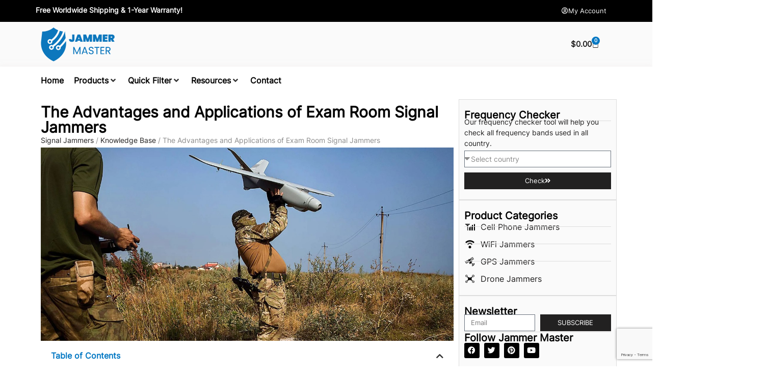

--- FILE ---
content_type: text/html; charset=UTF-8
request_url: https://jammermaster.com/kb/the-advantages-and-applications-of-exam-room-signal-jammers/
body_size: 32949
content:
<!doctype html>
<html lang="en-US" prefix="og: https://ogp.me/ns#">
<head>
	<meta charset="UTF-8">
	<meta name="viewport" content="width=device-width, initial-scale=1">
	<link rel="profile" href="https://gmpg.org/xfn/11">
		
	
<!-- Search Engine Optimization by Rank Math - https://rankmath.com/ -->
<title>The Advantages and Applications of Exam Room Signal Jammers - Jammer Master</title>
<meta name="description" content="Prevent cheating and unauthorized communication with exam room signal jammers. Learn about their advantages and wide signal blocking capabilities."/>
<meta name="robots" content="follow, index, max-snippet:-1, max-video-preview:-1, max-image-preview:large"/>
<link rel="canonical" href="https://jammermaster.com/kb/the-advantages-and-applications-of-exam-room-signal-jammers/" />
<meta property="og:locale" content="en_US" />
<meta property="og:type" content="article" />
<meta property="og:title" content="The Advantages and Applications of Exam Room Signal Jammers - Jammer Master" />
<meta property="og:description" content="Prevent cheating and unauthorized communication with exam room signal jammers. Learn about their advantages and wide signal blocking capabilities." />
<meta property="og:url" content="https://jammermaster.com/kb/the-advantages-and-applications-of-exam-room-signal-jammers/" />
<meta property="og:site_name" content="Jammer Master" />
<meta property="article:tag" content="Built-in antenna" />
<meta property="article:tag" content="GPS jammer for car" />
<meta property="article:tag" content="Heat dissipation" />
<meta property="article:tag" content="Portable jammer" />
<meta property="article:tag" content="Signal jammer in school" />
<meta property="article:tag" content="Troubleshooting" />
<meta property="article:section" content="Antennas" />
<meta property="og:updated_time" content="2023-08-19T03:21:28-05:00" />
<meta property="og:image" content="https://jammermaster.com/wp-content/uploads/2023/07/Jammer-Master-Best-Signal-Jammers-For-Sale-123-1.jpg" />
<meta property="og:image:secure_url" content="https://jammermaster.com/wp-content/uploads/2023/07/Jammer-Master-Best-Signal-Jammers-For-Sale-123-1.jpg" />
<meta property="og:image:width" content="1395" />
<meta property="og:image:height" content="655" />
<meta property="og:image:alt" content="The Advantages and Applications of Exam Room Signal Jammers" />
<meta property="og:image:type" content="image/jpeg" />
<meta name="twitter:card" content="summary_large_image" />
<meta name="twitter:title" content="The Advantages and Applications of Exam Room Signal Jammers - Jammer Master" />
<meta name="twitter:description" content="Prevent cheating and unauthorized communication with exam room signal jammers. Learn about their advantages and wide signal blocking capabilities." />
<meta name="twitter:image" content="https://jammermaster.com/wp-content/uploads/2023/07/Jammer-Master-Best-Signal-Jammers-For-Sale-123-1.jpg" />
<!-- /Rank Math WordPress SEO plugin -->

<link rel="alternate" type="application/rss+xml" title="Jammer Master &raquo; Feed" href="https://jammermaster.com/feed/" />
<link rel="alternate" type="application/rss+xml" title="Jammer Master &raquo; Comments Feed" href="https://jammermaster.com/comments/feed/" />
<link rel="alternate" type="application/rss+xml" title="Jammer Master &raquo; The Advantages and Applications of Exam Room Signal Jammers Comments Feed" href="https://jammermaster.com/kb/the-advantages-and-applications-of-exam-room-signal-jammers/feed/" />

<link data-optimized="2" rel="stylesheet" href="https://jammermaster.com/wp-content/litespeed/css/0bd5b4c5fc533a6a730489c243d9380f.css?ver=7fae9" />





































<script src="https://jammermaster.com/wp-includes/js/jquery/jquery.min.js?ver=3.7.1" id="jquery-core-js"></script>







<link rel="https://api.w.org/" href="https://jammermaster.com/wp-json/" /><link rel="alternate" title="JSON" type="application/json" href="https://jammermaster.com/wp-json/wp/v2/kb/3039" /><link rel="EditURI" type="application/rsd+xml" title="RSD" href="https://jammermaster.com/xmlrpc.php?rsd" />
<meta name="generator" content="WordPress 6.8.3" />
<link rel='shortlink' href='https://jammermaster.com/?p=3039' />
<link rel="alternate" title="oEmbed (JSON)" type="application/json+oembed" href="https://jammermaster.com/wp-json/oembed/1.0/embed?url=https%3A%2F%2Fjammermaster.com%2Fkb%2Fthe-advantages-and-applications-of-exam-room-signal-jammers%2F" />
<link rel="alternate" title="oEmbed (XML)" type="text/xml+oembed" href="https://jammermaster.com/wp-json/oembed/1.0/embed?url=https%3A%2F%2Fjammermaster.com%2Fkb%2Fthe-advantages-and-applications-of-exam-room-signal-jammers%2F&#038;format=xml" />
	<noscript><style>.woocommerce-product-gallery{ opacity: 1 !important; }</style></noscript>
	<meta name="generator" content="Elementor 3.33.4; features: additional_custom_breakpoints; settings: css_print_method-external, google_font-disabled, font_display-swap">

<!-- Google tag (gtag.js) -->
<script async src="https://www.googletagmanager.com/gtag/js?id=G-469VVF6DJK"></script>
<script>
  window.dataLayer = window.dataLayer || [];
  function gtag(){dataLayer.push(arguments);}
  gtag('js', new Date());

  gtag('config', 'G-469VVF6DJK');
</script>

<!-- Schema & Structured Data For WP v1.53 - -->
<script type="application/ld+json" class="saswp-schema-markup-output">
[{"@context":"https:\/\/schema.org\/","@graph":[{"@context":"https:\/\/schema.org\/","@type":"SiteNavigationElement","@id":"https:\/\/jammermaster.com\/#home","name":"Home","url":"https:\/\/jammermaster.com\/"},{"@context":"https:\/\/schema.org\/","@type":"SiteNavigationElement","@id":"https:\/\/jammermaster.com\/#products","name":"Products","url":"https:\/\/jammermaster.com\/"},{"@context":"https:\/\/schema.org\/","@type":"SiteNavigationElement","@id":"https:\/\/jammermaster.com\/#quick-filter","name":"Quick Filter","url":"https:\/\/jammermaster.com\/"},{"@context":"https:\/\/schema.org\/","@type":"SiteNavigationElement","@id":"https:\/\/jammermaster.com\/#resources","name":"Resources","url":"https:\/\/jammermaster.com\/"},{"@context":"https:\/\/schema.org\/","@type":"SiteNavigationElement","@id":"https:\/\/jammermaster.com\/#contact","name":"Contact","url":"https:\/\/jammermaster.com\/contact-us\/"}]},

{"@context":"https:\/\/schema.org\/","@type":"BreadcrumbList","@id":"https:\/\/jammermaster.com\/kb\/the-advantages-and-applications-of-exam-room-signal-jammers\/#breadcrumb","itemListElement":[{"@type":"ListItem","position":1,"item":{"@id":"https:\/\/jammermaster.com","name":"Jammer Master"}},{"@type":"ListItem","position":2,"item":{"@id":"https:\/\/jammermaster.com\/kb\/","name":"Knowledge Base"}},{"@type":"ListItem","position":3,"item":{"@id":"https:\/\/jammermaster.com\/category\/antennas\/","name":"Antennas"}},{"@type":"ListItem","position":4,"item":{"@id":"https:\/\/jammermaster.com\/category\/gps-jammer-knowledge\/","name":"GPS jammer knowledge"}},{"@type":"ListItem","position":5,"item":{"@id":"https:\/\/jammermaster.com\/kb\/the-advantages-and-applications-of-exam-room-signal-jammers\/","name":"The Advantages and Applications of Exam Room Signal Jammers - Jammer Master"}}]}]
</script>

			
			<link rel="icon" href="https://jammermaster.com/wp-content/uploads/2023/05/JammerMaster-Favicon-11-100x100.png" sizes="32x32" />
<link rel="icon" href="https://jammermaster.com/wp-content/uploads/2023/05/JammerMaster-Favicon-11-300x300.png" sizes="192x192" />
<link rel="apple-touch-icon" href="https://jammermaster.com/wp-content/uploads/2023/05/JammerMaster-Favicon-11-300x300.png" />
<meta name="msapplication-TileImage" content="https://jammermaster.com/wp-content/uploads/2023/05/JammerMaster-Favicon-11-300x300.png" />
		
		</head>
<body class="wp-singular kb-template-default single single-kb postid-3039 wp-custom-logo wp-embed-responsive wp-theme-hello-elementor theme-hello-elementor woocommerce-no-js hello-elementor-default jet-mega-menu-location elementor-default elementor-kit-11 elementor-page-1629">


<a class="skip-link screen-reader-text" href="#content">Skip to content</a>

		<header data-elementor-type="header" data-elementor-id="26" class="elementor elementor-26 elementor-location-header" data-elementor-post-type="elementor_library">
			<div class="elementor-element elementor-element-8fe80f0 e-flex e-con-boxed e-con e-parent" data-id="8fe80f0" data-element_type="container" data-settings="{&quot;background_background&quot;:&quot;classic&quot;}">
					<div class="e-con-inner">
				<div class="elementor-element elementor-element-fc94b22 elementor-widget__width-auto elementor-widget elementor-widget-text-editor" data-id="fc94b22" data-element_type="widget" data-widget_type="text-editor.default">
				<div class="elementor-widget-container">
									<p><b>Free Worldwide Shipping &amp; 1-Year Warranty!</b></p>								</div>
				</div>
				<div class="elementor-element elementor-element-524e311 elementor-widget elementor-widget-button" data-id="524e311" data-element_type="widget" data-widget_type="button.default">
				<div class="elementor-widget-container">
									<div class="elementor-button-wrapper">
					<a class="elementor-button elementor-button-link elementor-size-xs" href="https://jammermaster.com/my-account/">
						<span class="elementor-button-content-wrapper">
						<span class="elementor-button-icon">
				<i aria-hidden="true" class="far fa-user-circle"></i>			</span>
									<span class="elementor-button-text">My Account</span>
					</span>
					</a>
				</div>
								</div>
				</div>
					</div>
				</div>
		<div class="elementor-element elementor-element-e6b468d e-flex e-con-boxed e-con e-parent" data-id="e6b468d" data-element_type="container" data-settings="{&quot;background_background&quot;:&quot;classic&quot;}">
					<div class="e-con-inner">
		<div class="elementor-element elementor-element-02c024b e-flex e-con-boxed e-con e-child" data-id="02c024b" data-element_type="container">
					<div class="e-con-inner">
				<div class="elementor-element elementor-element-5c8e76a elementor-widget__width-auto elementor-widget-mobile__width-auto elementor-widget elementor-widget-theme-site-logo elementor-widget-image" data-id="5c8e76a" data-element_type="widget" data-widget_type="theme-site-logo.default">
				<div class="elementor-widget-container">
											<a href="https://jammermaster.com">
			<img loading="lazy" width="600" height="270" src="https://jammermaster.com/wp-content/uploads/2023/05/Jammer_Master_600.png" class="attachment-full size-full wp-image-85" alt="logo" srcset="https://jammermaster.com/wp-content/uploads/2023/05/Jammer_Master_600.png 600w, https://jammermaster.com/wp-content/uploads/2023/05/Jammer_Master_600-300x135.png 300w" sizes="(max-width: 600px) 100vw, 600px" />				</a>
											</div>
				</div>
				<div class="elementor-element elementor-element-744cb13 toggle-icon--bag-light elementor-widget__width-auto elementor-menu-cart--items-indicator-bubble elementor-menu-cart--show-subtotal-yes elementor-menu-cart--cart-type-side-cart elementor-menu-cart--show-remove-button-yes elementor-widget elementor-widget-woocommerce-menu-cart" data-id="744cb13" data-element_type="widget" data-settings="{&quot;cart_type&quot;:&quot;side-cart&quot;,&quot;open_cart&quot;:&quot;click&quot;,&quot;automatically_open_cart&quot;:&quot;no&quot;}" data-widget_type="woocommerce-menu-cart.default">
				<div class="elementor-widget-container">
							<div class="elementor-menu-cart__wrapper">
							<div class="elementor-menu-cart__toggle_wrapper">
					<div class="elementor-menu-cart__container elementor-lightbox" aria-hidden="true">
						<div class="elementor-menu-cart__main" aria-hidden="true">
									<div class="elementor-menu-cart__close-button">
					</div>
									<div class="widget_shopping_cart_content">
															</div>
						</div>
					</div>
							<div class="elementor-menu-cart__toggle elementor-button-wrapper">
			<a id="elementor-menu-cart__toggle_button" href="#" class="elementor-menu-cart__toggle_button elementor-button elementor-size-sm" aria-expanded="false">
				<span class="elementor-button-text"><span class="woocommerce-Price-amount amount"><bdi><span class="woocommerce-Price-currencySymbol">&#36;</span>0.00</bdi></span></span>
				<span class="elementor-button-icon">
					<span class="elementor-button-icon-qty" data-counter="0">0</span>
					<i class="eicon-bag-light"></i>					<span class="elementor-screen-only">Cart</span>
				</span>
			</a>
		</div>
						</div>
					</div> <!-- close elementor-menu-cart__wrapper -->
						</div>
				</div>
					</div>
				</div>
					</div>
				</div>
		<div class="elementor-element elementor-element-bf95593 e-flex e-con-boxed e-con e-parent" data-id="bf95593" data-element_type="container" data-settings="{&quot;background_background&quot;:&quot;classic&quot;,&quot;sticky&quot;:&quot;top&quot;,&quot;sticky_on&quot;:[&quot;desktop&quot;,&quot;tablet&quot;,&quot;mobile&quot;],&quot;sticky_offset&quot;:0,&quot;sticky_effects_offset&quot;:0,&quot;sticky_anchor_link_offset&quot;:0}">
					<div class="e-con-inner">
				<div class="elementor-element elementor-element-892fd88 elementor-widget__width-inherit elementor-widget elementor-widget-jet-mega-menu" data-id="892fd88" data-element_type="widget" data-widget_type="jet-mega-menu.default">
				<div class="elementor-widget-container">
					<div class="jet-mega-menu jet-mega-menu--layout-horizontal jet-mega-menu--sub-position-right jet-mega-menu--dropdown-layout-default jet-mega-menu--dropdown-position-right jet-mega-menu--animation-none jet-mega-menu--location-elementor    jet-mega-menu--fill-svg-icons" data-settings='{"menuId":"120","menuUniqId":"69738d84a3c67","rollUp":false,"megaAjaxLoad":false,"layout":"horizontal","subEvent":"click","subCloseBehavior":"mouseleave","mouseLeaveDelay":500,"subTrigger":"item","subPosition":"right","megaWidthType":"container","megaWidthSelector":"","breakpoint":768,"signatures":{"template_3880":{"id":3880,"signature":"5fda36daf66e204417d80cf9126d9b11"},"template_3884":{"id":3884,"signature":"997f245292c014dbdfcbbc1bd28ccba0"},"template_3892":{"id":3892,"signature":"63f59481f3cc400f6107bc2224f3b51f"}}}'><div class="jet-mega-menu-toggle" role="button" tabindex="0" aria-label="Open/Close Menu"><div class="jet-mega-menu-toggle-icon jet-mega-menu-toggle-icon--default-state"><i class="fas fa-bars"></i></div><div class="jet-mega-menu-toggle-icon jet-mega-menu-toggle-icon--opened-state"><i class="fas fa-times"></i></div></div><nav class="jet-mega-menu-container" aria-label="Main nav"><ul class="jet-mega-menu-list"><li id="jet-mega-menu-item-3875" class="jet-mega-menu-item jet-mega-menu-item-type-post_type jet-mega-menu-item-object-page jet-mega-menu-item-home jet-mega-menu-item--default jet-mega-menu-item--top-level jet-mega-menu-item-3875"><div class="jet-mega-menu-item__inner"><a href="https://jammermaster.com/" class="jet-mega-menu-item__link jet-mega-menu-item__link--top-level"><div class="jet-mega-menu-item__title"><div class="jet-mega-menu-item__label">Home</div></div></a></div></li>
<li id="jet-mega-menu-item-3876" class="jet-mega-menu-item jet-mega-menu-item-type-custom jet-mega-menu-item-object-custom jet-mega-menu-item--mega jet-mega-menu-item-has-children jet-mega-menu-item--top-level jet-mega-menu-item-3876"><div class="jet-mega-menu-item__inner" role="button" tabindex="0" aria-haspopup="true" aria-expanded="false" aria-label="Products"><a class="jet-mega-menu-item__link jet-mega-menu-item__link--top-level"><div class="jet-mega-menu-item__title"><div class="jet-mega-menu-item__label">Products</div></div></a><div class="jet-mega-menu-item__dropdown"><i class="fas fa-angle-down"></i></div></div><div class="jet-mega-menu-mega-container" data-template-id="3880" data-template-content="elementor" data-position="default"><div class="jet-mega-menu-mega-container__inner">		<div data-elementor-type="wp-post" data-elementor-id="3880" class="elementor elementor-3880" data-elementor-post-type="jet-menu">
				<div class="elementor-element elementor-element-ae43d20 e-flex e-con-boxed e-con e-parent" data-id="ae43d20" data-element_type="container" data-settings="{&quot;background_background&quot;:&quot;classic&quot;}">
					<div class="e-con-inner">
		<div class="elementor-element elementor-element-630e650 e-flex e-con-boxed e-con e-child" data-id="630e650" data-element_type="container">
					<div class="e-con-inner">
				<div class="elementor-element elementor-element-c819eaf elementor-widget elementor-widget-heading" data-id="c819eaf" data-element_type="widget" data-widget_type="heading.default">
				<div class="elementor-widget-container">
					<p class="elementor-heading-title elementor-size-default">Signal Jammers</p>				</div>
				</div>
				<div class="elementor-element elementor-element-061e956 elementor-icon-list--layout-traditional elementor-list-item-link-full_width elementor-widget elementor-widget-icon-list" data-id="061e956" data-element_type="widget" data-widget_type="icon-list.default">
				<div class="elementor-widget-container">
							<ul class="elementor-icon-list-items">
							<li class="elementor-icon-list-item">
											<a href="https://jammermaster.com/cell-phone-jammer/">

											<span class="elementor-icon-list-text">Cell Phone Jammers</span>
											</a>
									</li>
								<li class="elementor-icon-list-item">
											<a href="https://jammermaster.com/wifi-jammer/">

											<span class="elementor-icon-list-text">WiFi Jammers</span>
											</a>
									</li>
								<li class="elementor-icon-list-item">
											<a href="https://jammermaster.com/gps-jammer/">

											<span class="elementor-icon-list-text">GPS Jammers</span>
											</a>
									</li>
								<li class="elementor-icon-list-item">
											<a href="https://jammermaster.com/drone-jammer/">

											<span class="elementor-icon-list-text">Drone Jammers</span>
											</a>
									</li>
						</ul>
						</div>
				</div>
					</div>
				</div>
		<div class="elementor-element elementor-element-09290a2 e-con-full e-flex e-con e-child" data-id="09290a2" data-element_type="container">
				<div class="elementor-element elementor-element-e70cb1f elementor-widget elementor-widget-heading" data-id="e70cb1f" data-element_type="widget" data-widget_type="heading.default">
				<div class="elementor-widget-container">
					<p class="elementor-heading-title elementor-size-default">Other Signal Jamming Devices</p>				</div>
				</div>
				<div class="elementor-element elementor-element-90612c0 elementor-icon-list--layout-traditional elementor-list-item-link-full_width elementor-widget elementor-widget-icon-list" data-id="90612c0" data-element_type="widget" data-widget_type="icon-list.default">
				<div class="elementor-widget-container">
							<ul class="elementor-icon-list-items">
							<li class="elementor-icon-list-item">
											<a href="https://jammermaster.com/product-tag/bluetooth-jammer/">

											<span class="elementor-icon-list-text">Bluetooh Jammers</span>
											</a>
									</li>
								<li class="elementor-icon-list-item">
											<a href="https://jammermaster.com/product-tag/walkie-talkie-jammer/">

											<span class="elementor-icon-list-text">Walkie Talkie Jammers</span>
											</a>
									</li>
								<li class="elementor-icon-list-item">
											<a href="https://jammermaster.com/product-tag/lojack-jammer/">

											<span class="elementor-icon-list-text">Lojack Jammers</span>
											</a>
									</li>
								<li class="elementor-icon-list-item">
											<a href="https://jammermaster.com/product-tag/military-jammer/">

											<span class="elementor-icon-list-text">Military Jammers</span>
											</a>
									</li>
								<li class="elementor-icon-list-item">
											<a href="https://jammermaster.com/product-tag/5g-phone-jammer/">

											<span class="elementor-icon-list-text">5G Jammers</span>
											</a>
									</li>
								<li class="elementor-icon-list-item">
											<a href="https://jammermaster.com/product-tag/uhf-vhf-jammers/">

											<span class="elementor-icon-list-text">UHF/VHF Jammers</span>
											</a>
									</li>
						</ul>
						</div>
				</div>
				</div>
					</div>
				</div>
				</div>
		</div></div></li>
<li id="jet-mega-menu-item-3877" class="jet-mega-menu-item jet-mega-menu-item-type-custom jet-mega-menu-item-object-custom jet-mega-menu-item--mega jet-mega-menu-item-has-children jet-mega-menu-item--top-level jet-mega-menu-item-3877"><div class="jet-mega-menu-item__inner" role="button" tabindex="0" aria-haspopup="true" aria-expanded="false" aria-label="Quick Filter"><a class="jet-mega-menu-item__link jet-mega-menu-item__link--top-level"><div class="jet-mega-menu-item__title"><div class="jet-mega-menu-item__label">Quick Filter</div></div></a><div class="jet-mega-menu-item__dropdown"><i class="fas fa-angle-down"></i></div></div><div class="jet-mega-menu-mega-container" data-template-id="3884" data-template-content="elementor" data-position="default"><div class="jet-mega-menu-mega-container__inner">		<div data-elementor-type="wp-post" data-elementor-id="3884" class="elementor elementor-3884" data-elementor-post-type="jet-menu">
				<div class="elementor-element elementor-element-03e67d4 e-flex e-con-boxed e-con e-parent" data-id="03e67d4" data-element_type="container" data-settings="{&quot;background_background&quot;:&quot;classic&quot;}">
					<div class="e-con-inner">
		<div class="elementor-element elementor-element-7a32e0f e-flex e-con-boxed e-con e-child" data-id="7a32e0f" data-element_type="container">
					<div class="e-con-inner">
				<div class="elementor-element elementor-element-6294085 elementor-widget elementor-widget-heading" data-id="6294085" data-element_type="widget" data-widget_type="heading.default">
				<div class="elementor-widget-container">
					<p class="elementor-heading-title elementor-size-default">Antennas</p>				</div>
				</div>
				<div class="elementor-element elementor-element-2c789f9 elementor-icon-list--layout-traditional elementor-list-item-link-full_width elementor-widget elementor-widget-icon-list" data-id="2c789f9" data-element_type="widget" data-widget_type="icon-list.default">
				<div class="elementor-widget-container">
							<ul class="elementor-icon-list-items">
							<li class="elementor-icon-list-item">
											<a href="https://jammermaster.com/antennas/hidden-antennas/">

											<span class="elementor-icon-list-text">Hidden Antennas</span>
											</a>
									</li>
								<li class="elementor-icon-list-item">
											<a href="https://jammermaster.com/antennas/3-antennas/">

											<span class="elementor-icon-list-text">3 Antennas</span>
											</a>
									</li>
								<li class="elementor-icon-list-item">
											<a href="https://jammermaster.com/antennas/4-antennas/">

											<span class="elementor-icon-list-text">4 Antennas</span>
											</a>
									</li>
								<li class="elementor-icon-list-item">
											<a href="https://jammermaster.com/antennas/8-antennas/">

											<span class="elementor-icon-list-text">8 Antennas</span>
											</a>
									</li>
								<li class="elementor-icon-list-item">
											<a href="https://jammermaster.com/antennas/10-antennas/">

											<span class="elementor-icon-list-text">10 Antennas</span>
											</a>
									</li>
								<li class="elementor-icon-list-item">
											<a href="https://jammermaster.com/antennas/12-antennas/">

											<span class="elementor-icon-list-text">12 Antennas</span>
											</a>
									</li>
								<li class="elementor-icon-list-item">
											<a href="https://jammermaster.com/antennas/16-antennas/">

											<span class="elementor-icon-list-text">16 Antennas</span>
											</a>
									</li>
								<li class="elementor-icon-list-item">
											<a href="https://jammermaster.com/antennas/22-antennas/">

											<span class="elementor-icon-list-text">22 Antennas</span>
											</a>
									</li>
								<li class="elementor-icon-list-item">
											<a href="https://jammermaster.com/antennas/24-antennas/">

											<span class="elementor-icon-list-text">24 Antennas</span>
											</a>
									</li>
						</ul>
						</div>
				</div>
					</div>
				</div>
		<div class="elementor-element elementor-element-0c7d86e e-con-full e-flex e-con e-child" data-id="0c7d86e" data-element_type="container">
				<div class="elementor-element elementor-element-5478a4e elementor-widget elementor-widget-heading" data-id="5478a4e" data-element_type="widget" data-widget_type="heading.default">
				<div class="elementor-widget-container">
					<p class="elementor-heading-title elementor-size-default">Blocking Range</p>				</div>
				</div>
				<div class="elementor-element elementor-element-ce773e3 elementor-icon-list--layout-traditional elementor-list-item-link-full_width elementor-widget elementor-widget-icon-list" data-id="ce773e3" data-element_type="widget" data-widget_type="icon-list.default">
				<div class="elementor-widget-container">
							<ul class="elementor-icon-list-items">
							<li class="elementor-icon-list-item">
											<a href="https://jammermaster.com/blocking-range/5-meters/">

											<span class="elementor-icon-list-text">5 meters</span>
											</a>
									</li>
								<li class="elementor-icon-list-item">
											<a href="https://jammermaster.com/blocking-range/10-meters/">

											<span class="elementor-icon-list-text">10 meters</span>
											</a>
									</li>
								<li class="elementor-icon-list-item">
											<a href="https://jammermaster.com/blocking-range/20-meters/">

											<span class="elementor-icon-list-text">20 meters</span>
											</a>
									</li>
								<li class="elementor-icon-list-item">
											<a href="https://jammermaster.com/blocking-range/25-meters/">

											<span class="elementor-icon-list-text">25 meters</span>
											</a>
									</li>
								<li class="elementor-icon-list-item">
											<a href="https://jammermaster.com/blocking-range/30-meters/">

											<span class="elementor-icon-list-text">30 meters</span>
											</a>
									</li>
								<li class="elementor-icon-list-item">
											<a href="https://jammermaster.com/blocking-range/40-meters/">

											<span class="elementor-icon-list-text">40 meters</span>
											</a>
									</li>
								<li class="elementor-icon-list-item">
											<a href="https://jammermaster.com/blocking-range/50-meters/">

											<span class="elementor-icon-list-text">50 meters</span>
											</a>
									</li>
								<li class="elementor-icon-list-item">
											<a href="https://jammermaster.com/blocking-range/80-meters/">

											<span class="elementor-icon-list-text">80 meters</span>
											</a>
									</li>
								<li class="elementor-icon-list-item">
											<a href="https://jammermaster.com/blocking-range/100-meters/">

											<span class="elementor-icon-list-text">100 meters</span>
											</a>
									</li>
								<li class="elementor-icon-list-item">
											<a href="https://jammermaster.com/blocking-range/500-meters/">

											<span class="elementor-icon-list-text">500 meters</span>
											</a>
									</li>
						</ul>
						</div>
				</div>
				</div>
		<div class="elementor-element elementor-element-5e0f645 e-con-full e-flex e-con e-child" data-id="5e0f645" data-element_type="container">
				<div class="elementor-element elementor-element-d276331 elementor-widget elementor-widget-heading" data-id="d276331" data-element_type="widget" data-widget_type="heading.default">
				<div class="elementor-widget-container">
					<p class="elementor-heading-title elementor-size-default">Types</p>				</div>
				</div>
				<div class="elementor-element elementor-element-9d407b6 elementor-icon-list--layout-traditional elementor-list-item-link-full_width elementor-widget elementor-widget-icon-list" data-id="9d407b6" data-element_type="widget" data-widget_type="icon-list.default">
				<div class="elementor-widget-container">
							<ul class="elementor-icon-list-items">
							<li class="elementor-icon-list-item">
											<a href="https://jammermaster.com/product-tag/desktop-jammer/">

											<span class="elementor-icon-list-text">Desktop Jammers</span>
											</a>
									</li>
								<li class="elementor-icon-list-item">
											<a href="https://jammermaster.com/product-tag/portable-jammer/">

											<span class="elementor-icon-list-text">Portable Jammers</span>
											</a>
									</li>
						</ul>
						</div>
				</div>
				</div>
					</div>
				</div>
				</div>
		</div></div></li>
<li id="jet-mega-menu-item-3878" class="jet-mega-menu-item jet-mega-menu-item-type-custom jet-mega-menu-item-object-custom jet-mega-menu-item--mega jet-mega-menu-item-has-children jet-mega-menu-item--top-level jet-mega-menu-item-3878"><div class="jet-mega-menu-item__inner" role="button" tabindex="0" aria-haspopup="true" aria-expanded="false" aria-label="Resources"><a class="jet-mega-menu-item__link jet-mega-menu-item__link--top-level"><div class="jet-mega-menu-item__title"><div class="jet-mega-menu-item__label">Resources</div></div></a><div class="jet-mega-menu-item__dropdown"><i class="fas fa-angle-down"></i></div></div><div class="jet-mega-menu-mega-container" data-template-id="3892" data-template-content="elementor" data-position="default"><div class="jet-mega-menu-mega-container__inner">		<div data-elementor-type="wp-post" data-elementor-id="3892" class="elementor elementor-3892" data-elementor-post-type="jet-menu">
				<div class="elementor-element elementor-element-aaa15fe e-flex e-con-boxed e-con e-parent" data-id="aaa15fe" data-element_type="container" data-settings="{&quot;background_background&quot;:&quot;classic&quot;}">
					<div class="e-con-inner">
		<div class="elementor-element elementor-element-05a28a5 e-flex e-con-boxed e-con e-child" data-id="05a28a5" data-element_type="container">
					<div class="e-con-inner">
				<div class="elementor-element elementor-element-d881ce2 elementor-icon-list--layout-traditional elementor-list-item-link-full_width elementor-widget elementor-widget-icon-list" data-id="d881ce2" data-element_type="widget" data-widget_type="icon-list.default">
				<div class="elementor-widget-container">
							<ul class="elementor-icon-list-items">
							<li class="elementor-icon-list-item">
											<a href="https://jammermaster.com/frequency-checker/">

											<span class="elementor-icon-list-text">Frequency Checker</span>
											</a>
									</li>
								<li class="elementor-icon-list-item">
											<a href="https://jammermaster.com/regulations/">

											<span class="elementor-icon-list-text">Regulations</span>
											</a>
									</li>
								<li class="elementor-icon-list-item">
											<a href="https://jammermaster.com/resources/">

											<span class="elementor-icon-list-text">Blog</span>
											</a>
									</li>
								<li class="elementor-icon-list-item">
											<a href="https://jammermaster.com/kb/">

											<span class="elementor-icon-list-text">Knowledge Base</span>
											</a>
									</li>
								<li class="elementor-icon-list-item">
											<a href="https://jammermaster.com/faq/">

											<span class="elementor-icon-list-text">FAQ</span>
											</a>
									</li>
								<li class="elementor-icon-list-item">
											<a href="https://jammermaster.com/manuals/">

											<span class="elementor-icon-list-text">Manuals</span>
											</a>
									</li>
						</ul>
						</div>
				</div>
					</div>
				</div>
					</div>
				</div>
				</div>
		</div></div></li>
<li id="jet-mega-menu-item-3879" class="jet-mega-menu-item jet-mega-menu-item-type-post_type jet-mega-menu-item-object-page jet-mega-menu-item--default jet-mega-menu-item--top-level jet-mega-menu-item-3879"><div class="jet-mega-menu-item__inner"><a href="https://jammermaster.com/contact-us/" class="jet-mega-menu-item__link jet-mega-menu-item__link--top-level"><div class="jet-mega-menu-item__title"><div class="jet-mega-menu-item__label">Contact</div></div></a></div></li>
</ul></nav></div>				</div>
				</div>
					</div>
				</div>
				</header>
				<div data-elementor-type="single-post" data-elementor-id="1629" class="elementor elementor-1629 elementor-location-single post-3039 kb type-kb status-publish has-post-thumbnail hentry category-antennas category-gps-jammer-knowledge tag-built-in-antenna tag-gps-jammer-for-car tag-heat-dissipation tag-portable-jammer tag-signal-jammer-in-school tag-troubleshooting" data-elementor-post-type="elementor_library">
			<div class="elementor-element elementor-element-3633526 e-flex e-con-boxed e-con e-parent" data-id="3633526" data-element_type="container" data-settings="{&quot;background_background&quot;:&quot;classic&quot;}">
					<div class="e-con-inner">
		<div class="elementor-element elementor-element-d9f025a e-con-full e-flex e-con e-child" data-id="d9f025a" data-element_type="container" data-settings="{&quot;background_background&quot;:&quot;classic&quot;}">
				<div class="elementor-element elementor-element-461e6d5 elementor-widget elementor-widget-theme-post-title elementor-page-title elementor-widget-heading" data-id="461e6d5" data-element_type="widget" data-widget_type="theme-post-title.default">
				<div class="elementor-widget-container">
					<h1 class="elementor-heading-title elementor-size-default">The Advantages and Applications of Exam Room Signal Jammers</h1>				</div>
				</div>
				<div class="elementor-element elementor-element-a2bba87 elementor-widget elementor-widget-text-editor" data-id="a2bba87" data-element_type="widget" data-widget_type="text-editor.default">
				<div class="elementor-widget-container">
									<nav aria-label="breadcrumbs" class="rank-math-breadcrumb"><p><a href="https://jammermaster.com">Signal Jammers</a><span class="separator"> / </span><a href="https://jammermaster.com/kb/">Knowledge Base</a><span class="separator"> / </span><span class="last">The Advantages and Applications of Exam Room Signal Jammers</span></p></nav>								</div>
				</div>
				<div class="elementor-element elementor-element-b0f494a elementor-widget elementor-widget-theme-post-featured-image elementor-widget-image" data-id="b0f494a" data-element_type="widget" data-widget_type="theme-post-featured-image.default">
				<div class="elementor-widget-container">
															<img loading="lazy" width="1395" height="655" src="https://jammermaster.com/wp-content/uploads/2023/07/Jammer-Master-Best-Signal-Jammers-For-Sale-123-1.jpg" class="attachment-full size-full wp-image-2378" alt="The Advantages and Applications of Exam Room Signal Jammers" srcset="https://jammermaster.com/wp-content/uploads/2023/07/Jammer-Master-Best-Signal-Jammers-For-Sale-123-1.jpg 1395w, https://jammermaster.com/wp-content/uploads/2023/07/Jammer-Master-Best-Signal-Jammers-For-Sale-123-1-300x141.jpg 300w, https://jammermaster.com/wp-content/uploads/2023/07/Jammer-Master-Best-Signal-Jammers-For-Sale-123-1-1024x481.jpg 1024w, https://jammermaster.com/wp-content/uploads/2023/07/Jammer-Master-Best-Signal-Jammers-For-Sale-123-1-768x361.jpg 768w, https://jammermaster.com/wp-content/uploads/2023/07/Jammer-Master-Best-Signal-Jammers-For-Sale-123-1-600x282.jpg 600w" sizes="(max-width: 1395px) 100vw, 1395px" />															</div>
				</div>
				<div class="elementor-element elementor-element-f370a75 elementor-toc--minimized-on-tablet elementor-widget elementor-widget-table-of-contents" data-id="f370a75" data-element_type="widget" data-settings="{&quot;headings_by_tags&quot;:[&quot;h2&quot;],&quot;container&quot;:&quot;.Main-content&quot;,&quot;exclude_headings_by_selector&quot;:[],&quot;marker_view&quot;:&quot;numbers&quot;,&quot;no_headings_message&quot;:&quot;No headings were found on this page.&quot;,&quot;minimize_box&quot;:&quot;yes&quot;,&quot;minimized_on&quot;:&quot;tablet&quot;,&quot;hierarchical_view&quot;:&quot;yes&quot;,&quot;min_height&quot;:{&quot;unit&quot;:&quot;px&quot;,&quot;size&quot;:&quot;&quot;,&quot;sizes&quot;:[]},&quot;min_height_tablet&quot;:{&quot;unit&quot;:&quot;px&quot;,&quot;size&quot;:&quot;&quot;,&quot;sizes&quot;:[]},&quot;min_height_mobile&quot;:{&quot;unit&quot;:&quot;px&quot;,&quot;size&quot;:&quot;&quot;,&quot;sizes&quot;:[]}}" data-widget_type="table-of-contents.default">
				<div class="elementor-widget-container">
									<div class="elementor-toc__header">
						<h4 class="elementor-toc__header-title">
				Table of Contents			</h4>
										<div class="elementor-toc__toggle-button elementor-toc__toggle-button--expand" role="button" tabindex="0" aria-controls="elementor-toc__f370a75" aria-expanded="true" aria-label="Open table of contents"><i aria-hidden="true" class="fas fa-chevron-down"></i></div>
				<div class="elementor-toc__toggle-button elementor-toc__toggle-button--collapse" role="button" tabindex="0" aria-controls="elementor-toc__f370a75" aria-expanded="true" aria-label="Close table of contents"><i aria-hidden="true" class="fas fa-chevron-up"></i></div>
					</div>
				<div id="elementor-toc__f370a75" class="elementor-toc__body">
			<div class="elementor-toc__spinner-container">
				<i class="elementor-toc__spinner eicon-animation-spin eicon-loading" aria-hidden="true"></i>			</div>
		</div>
						</div>
				</div>
				<div class="elementor-element elementor-element-2c2c901 Main-content elementor-widget elementor-widget-theme-post-content" data-id="2c2c901" data-element_type="widget" data-widget_type="theme-post-content.default">
				<div class="elementor-widget-container">
					<p><title>The Advantages and Applications of Exam Room Signal Jammers</title></p>
<h2>Exam Room Signal Jammers: A Solution to Prevent Cheating and External Communication</h2>
<p>With the rapid development of technology, various models of exam room signal jammers have become increasingly common in recent times. These devices are particularly prevalent in exam settings, where their purpose is to block mobile phone signals. However, it is important to note that different types of exam room signal jammers are not universally applicable and their usage depends on the range of signals they can block.</p>
		<div data-elementor-type="section" data-elementor-id="1399" class="elementor elementor-1399 elementor-location-single" data-elementor-post-type="elementor_library">
			<div class="elementor-element elementor-element-cd80003 e-flex e-con-boxed e-con e-parent" data-id="cd80003" data-element_type="container">
					<div class="e-con-inner">
				<div class="elementor-element elementor-element-2f90acb elementor-widget elementor-widget-heading" data-id="2f90acb" data-element_type="widget" data-widget_type="heading.default">
				<div class="elementor-widget-container">
					<h2 class="elementor-heading-title elementor-size-default">Popular Signal Jammers For Sale</h2>				</div>
				</div>
				<div class="elementor-element elementor-element-45047ab elementor-grid-4 elementor-grid-tablet-3 elementor-grid-mobile-2 elementor-products-grid elementor-wc-products elementor-widget elementor-widget-woocommerce-products" data-id="45047ab" data-element_type="widget" data-widget_type="woocommerce-products.default">
				<div class="elementor-widget-container">
					<div class="woocommerce columns-4 "><ul class="products elementor-grid columns-4">
<li class="product type-product post-801 status-publish first instock product_cat-cell-phone-jammer product_cat-gps-jammer product_cat-wifi-jammer product_tag-bluetooth-jammer product_tag-lojack-jammer product_tag-portable-jammer has-post-thumbnail shipping-taxable purchasable product-type-simple">
	<a href="https://jammermaster.com/product/mini-jammer-jm025/" class="woocommerce-LoopProduct-link woocommerce-loop-product__link"><img fetchpriority="high" fetchpriority="high" decoding="async" width="300" height="379" src="https://jammermaster.com/wp-content/uploads/2023/06/mini-hidden-cell-phone-signal-jammer-for-sale-jm025-300x379.jpg" class="attachment-woocommerce_thumbnail size-woocommerce_thumbnail" alt="mini hidden cell phone signal jammer for sale jm025" srcset="https://jammermaster.com/wp-content/uploads/2023/06/mini-hidden-cell-phone-signal-jammer-for-sale-jm025-300x379.jpg 300w, https://jammermaster.com/wp-content/uploads/2023/06/mini-hidden-cell-phone-signal-jammer-for-sale-jm025-238x300.jpg 238w, https://jammermaster.com/wp-content/uploads/2023/06/mini-hidden-cell-phone-signal-jammer-for-sale-jm025-768x970.jpg 768w, https://jammermaster.com/wp-content/uploads/2023/06/mini-hidden-cell-phone-signal-jammer-for-sale-jm025-600x758.jpg 600w, https://jammermaster.com/wp-content/uploads/2023/06/mini-hidden-cell-phone-signal-jammer-for-sale-jm025.jpg 800w" sizes="(max-width: 300px) 100vw, 300px" /><p class="woocommerce-loop-product__title">Mini Cell Phone Jammer JM025 With Hidden Antennas</p>
	<span class="price"><span class="woocommerce-Price-amount amount"><bdi><span class="woocommerce-Price-currencySymbol">&#36;</span>420.00</bdi></span></span>
</a></li>
<li class="product type-product post-236 status-publish instock product_cat-drone-jammer product_tag-military-jammer has-post-thumbnail purchasable product-type-simple">
	<a href="https://jammermaster.com/product/high-power-suitcase-jamming-device-jm007/" class="woocommerce-LoopProduct-link woocommerce-loop-product__link"><img decoding="async" width="300" height="379" src="https://jammermaster.com/wp-content/uploads/2023/05/L12-1-300x379.jpg" class="attachment-woocommerce_thumbnail size-woocommerce_thumbnail" alt="signal jamming device jm007" srcset="https://jammermaster.com/wp-content/uploads/2023/05/L12-1-300x379.jpg 300w, https://jammermaster.com/wp-content/uploads/2023/05/L12-1-600x758.jpg 600w, https://jammermaster.com/wp-content/uploads/2023/05/L12-1-238x300.jpg 238w, https://jammermaster.com/wp-content/uploads/2023/05/L12-1-768x970.jpg 768w, https://jammermaster.com/wp-content/uploads/2023/05/L12-1.jpg 800w" sizes="(max-width: 300px) 100vw, 300px" /><p class="woocommerce-loop-product__title">Suitcase Style Signal Jammer Block Cellular/WiFi/GPS JM007</p>
	<span class="price"><span class="woocommerce-Price-amount amount"><bdi><span class="woocommerce-Price-currencySymbol">&#36;</span>2,659.99</bdi></span></span>
</a></li>
<li class="product type-product post-352 status-publish instock product_cat-cell-phone-jammer product_tag-5g-phone-jammer product_tag-portable-jammer has-post-thumbnail product-type-variable">
	<a href="https://jammermaster.com/product/mobile-phone-signal-jammer-jm010/" class="woocommerce-LoopProduct-link woocommerce-loop-product__link"><img decoding="async" width="300" height="379" src="https://jammermaster.com/wp-content/uploads/2023/05/Portable-5G-Mobile-Phone-Singal-Jammer-JM010-7-300x379.jpg" class="attachment-woocommerce_thumbnail size-woocommerce_thumbnail" alt="Cell phone jammer jm010" srcset="https://jammermaster.com/wp-content/uploads/2023/05/Portable-5G-Mobile-Phone-Singal-Jammer-JM010-7-300x379.jpg 300w, https://jammermaster.com/wp-content/uploads/2023/05/Portable-5G-Mobile-Phone-Singal-Jammer-JM010-7-600x758.jpg 600w, https://jammermaster.com/wp-content/uploads/2023/05/Portable-5G-Mobile-Phone-Singal-Jammer-JM010-7-238x300.jpg 238w, https://jammermaster.com/wp-content/uploads/2023/05/Portable-5G-Mobile-Phone-Singal-Jammer-JM010-7-768x970.jpg 768w, https://jammermaster.com/wp-content/uploads/2023/05/Portable-5G-Mobile-Phone-Singal-Jammer-JM010-7.jpg 800w" sizes="(max-width: 300px) 100vw, 300px" /><p class="woocommerce-loop-product__title">Portable 5G Mobile Phone Singal Jammer JM010</p>
	<span class="price"><span class="woocommerce-Price-amount amount"><bdi><span class="woocommerce-Price-currencySymbol">&#36;</span>856.99</bdi></span></span>
</a></li>
<li class="product type-product post-348 status-publish last instock product_cat-cell-phone-jammer product_tag-lojack-jammer product_tag-military-jammer product_tag-portable-jammer product_tag-uhf-vhf-jammers product_tag-walkie-talkie-jammer has-post-thumbnail product-type-variable">
	<a href="https://jammermaster.com/product/portable-phone-jammer-jm008/" class="woocommerce-LoopProduct-link woocommerce-loop-product__link"><img loading="lazy" loading="lazy" decoding="async" width="300" height="379" src="https://jammermaster.com/wp-content/uploads/2023/05/Portable-Cell-Phone-Jammer-JM008-7-300x379.jpg" class="attachment-woocommerce_thumbnail size-woocommerce_thumbnail" alt="Phone Jammer JM008" srcset="https://jammermaster.com/wp-content/uploads/2023/05/Portable-Cell-Phone-Jammer-JM008-7-300x379.jpg 300w, https://jammermaster.com/wp-content/uploads/2023/05/Portable-Cell-Phone-Jammer-JM008-7-600x758.jpg 600w, https://jammermaster.com/wp-content/uploads/2023/05/Portable-Cell-Phone-Jammer-JM008-7-238x300.jpg 238w, https://jammermaster.com/wp-content/uploads/2023/05/Portable-Cell-Phone-Jammer-JM008-7-768x970.jpg 768w, https://jammermaster.com/wp-content/uploads/2023/05/Portable-Cell-Phone-Jammer-JM008-7.jpg 800w" sizes="(max-width: 300px) 100vw, 300px" /><p class="woocommerce-loop-product__title">Portable Cell Phone Jammer Block Cellular/WiFi/GPS/Walkie Talkie JM008</p>
	<span class="price"><span class="woocommerce-Price-amount amount"><bdi><span class="woocommerce-Price-currencySymbol">&#36;</span>659.99</bdi></span></span>
</a></li>
</ul>
</div>				</div>
				</div>
					</div>
				</div>
				</div>
		
<h3>1. Clear Usage Objectives</h3>
<p>Exam room signal jammers are primarily used in high-stakes exams such as college entrance exams, postgraduate entrance exams, and various professional certification exams, including English proficiency tests, computer-based exams (such as Microsoft Office), and programming language exams like C and C++. These devices are primarily employed to prevent students from cheating using mobile phones and to deter unauthorized communication with individuals outside the exam room.</p>
<h3>2. Wide Signal Blocking Capabilities</h3>
<p>Exam room signal jammers are not limited to blocking only mobile phone signals. Depending on the requirements, these devices can be modified to block other signals such as GPS, Wi-Fi, and <a class="wpil_keyword_link" href="https://jammermaster.com/product-tag/bluetooth-jammer/" title="Bluetooth" data-wpil-keyword-link="linked">Bluetooth</a>. This versatility allows for comprehensive signal blocking in exam environments, ensuring a fair and controlled testing environment.</p>
<h3>3. Advantages of Signal Jamming Devices</h3>
<p>Exam room signal jammers are equipped with large-sized heat dissipation bases and four silent cooling fans, ensuring stable operation for up to 24 hours. The devices are designed with fully enclosed protective casings, incorporating built-in antennas to address concerns related to waterproofing and dust resistance in special environments.</p>
<p>In conclusion, exam room signal jammers play a crucial role in maintaining the integrity of exams by preventing cheating and unauthorized communication. These devices are specifically designed for use in high-stakes exams, including college entrance exams, postgraduate entrance exams, and professional certification exams. With the ability to block a wide range of signals, exam room signal jammers provide a comprehensive solution to ensure a fair and controlled testing environment.</p>
				</div>
				</div>
				<div class="elementor-element elementor-element-6aa96c0 elementor-widget elementor-widget-post-info" data-id="6aa96c0" data-element_type="widget" data-widget_type="post-info.default">
				<div class="elementor-widget-container">
							<ul class="elementor-inline-items elementor-icon-list-items elementor-post-info">
								<li class="elementor-icon-list-item elementor-repeater-item-e60ec25 elementor-inline-item" >
										<span class="elementor-icon-list-icon">
								<i aria-hidden="true" class="far fa-bookmark"></i>							</span>
									<span class="elementor-icon-list-text elementor-post-info__item elementor-post-info__item--type-terms">
										<span class="elementor-post-info__terms-list">
				<a href="https://jammermaster.com/tag/built-in-antenna/" class="elementor-post-info__terms-list-item">Built-in antenna</a>, <a href="https://jammermaster.com/tag/gps-jammer-for-car/" class="elementor-post-info__terms-list-item">GPS jammer for car</a>, <a href="https://jammermaster.com/tag/heat-dissipation/" class="elementor-post-info__terms-list-item">Heat dissipation</a>, <a href="https://jammermaster.com/tag/portable-jammer/" class="elementor-post-info__terms-list-item">Portable jammer</a>, <a href="https://jammermaster.com/tag/signal-jammer-in-school/" class="elementor-post-info__terms-list-item">Signal jammer in school</a>, <a href="https://jammermaster.com/tag/troubleshooting/" class="elementor-post-info__terms-list-item">Troubleshooting</a>				</span>
					</span>
								</li>
				<li class="elementor-icon-list-item elementor-repeater-item-60304ca elementor-inline-item" >
										<span class="elementor-icon-list-icon">
								<i aria-hidden="true" class="far fa-folder"></i>							</span>
									<span class="elementor-icon-list-text elementor-post-info__item elementor-post-info__item--type-terms">
										<span class="elementor-post-info__terms-list">
				<a href="https://jammermaster.com/category/antennas/" class="elementor-post-info__terms-list-item">Antennas</a>, <a href="https://jammermaster.com/category/gps-jammer-knowledge/" class="elementor-post-info__terms-list-item">GPS jammer knowledge</a>				</span>
					</span>
								</li>
				</ul>
						</div>
				</div>
				</div>
		<div class="elementor-element elementor-element-c4cd8e3 e-con-full elementor-hidden-mobile e-flex e-con e-child" data-id="c4cd8e3" data-element_type="container" data-settings="{&quot;background_background&quot;:&quot;classic&quot;}">
		<div class="elementor-element elementor-element-2868cad e-flex e-con-boxed e-con e-child" data-id="2868cad" data-element_type="container" data-settings="{&quot;background_background&quot;:&quot;classic&quot;}">
					<div class="e-con-inner">
				<div class="elementor-element elementor-element-49c9940 elementor-widget elementor-widget-heading" data-id="49c9940" data-element_type="widget" data-widget_type="heading.default">
				<div class="elementor-widget-container">
					<h4 class="elementor-heading-title elementor-size-default">Frequency Checker</h4>				</div>
				</div>
				<div class="elementor-element elementor-element-79bd8a3 elementor-widget-divider--view-line elementor-widget elementor-widget-divider" data-id="79bd8a3" data-element_type="widget" data-widget_type="divider.default">
				<div class="elementor-widget-container">
							<div class="elementor-divider">
			<span class="elementor-divider-separator">
						</span>
		</div>
						</div>
				</div>
				<div class="elementor-element elementor-element-d4c049c elementor-widget elementor-widget-text-editor" data-id="d4c049c" data-element_type="widget" data-widget_type="text-editor.default">
				<div class="elementor-widget-container">
									<p>Our frequency checker tool will help you check all frequency bands used in all country.</p>								</div>
				</div>
				<div class="elementor-element elementor-element-236ceb1 elementor-button-align-stretch elementor-widget elementor-widget-form" data-id="236ceb1" data-element_type="widget" data-settings="{&quot;step_next_label&quot;:&quot;Next&quot;,&quot;step_previous_label&quot;:&quot;Previous&quot;,&quot;step_type&quot;:&quot;number_text&quot;,&quot;step_icon_shape&quot;:&quot;circle&quot;}" data-widget_type="form.default">
				<div class="elementor-widget-container">
							<form class="elementor-form" method="post" name="New Form" aria-label="New Form">
			<input type="hidden" name="post_id" value="1629"/>
			<input type="hidden" name="form_id" value="236ceb1"/>
			<input type="hidden" name="referer_title" value="The Effectiveness of Full Band Signal Blockers in an Increasingly Powerful Mobile Phone Era - Jammer Master" />

							<input type="hidden" name="queried_id" value="3564"/>
			
			<div class="elementor-form-fields-wrapper elementor-labels-">
								<div class="elementor-field-type-select elementor-field-group elementor-column elementor-field-group-country elementor-col-100">
												<label for="form-field-country" class="elementor-field-label elementor-screen-only">
								Country							</label>
								<div class="elementor-field elementor-select-wrapper remove-before ">
			<div class="select-caret-down-wrapper">
				<i aria-hidden="true" class="eicon-caret-down"></i>			</div>
			<select name="form_fields[country]" id="form-field-country" class="elementor-field-textual elementor-size-xs">
									<option value="Select country">Select country</option>
									<option value="block-cell-phone-signals-in-albania-frequencies-to-cover">Albania</option>
									<option value="block-cell-phone-signals-in-algeria-frequencies-to-cover">Algeria</option>
									<option value="block-cell-phone-signals-in-andorra-frequencies-to-cover">Andorra</option>
									<option value="block-cell-phone-signals-in-angola-frequencies-to-cover">Angola</option>
									<option value="block-cell-phone-signals-in-antigua-and-barbuda-frequencies-to-cover">Antigua and Barbuda</option>
									<option value="block-cell-phone-signals-in-argentina-frequencies-to-cover">Argentina</option>
									<option value="block-cell-phone-signals-in-armenia-frequencies-to-cover">Armenia</option>
									<option value="how-to-block-cell-phone-signals-in-australia">Australia</option>
									<option value="interference-frequencies-of-mobile-phone-signals-in-austria">Austria</option>
									<option value="how-to-block-cell-phone-signals-in-azerbaijan">Azerbaijan</option>
									<option value="blocking-cell-phone-signals-in-bahrain-which-frequency-bands-to-cover">Bahrain</option>
									<option value="block-cell-phone-signals-in-bangladesh-frequencies-to-cover">Bangladesh</option>
									<option value="barbados-mobile-phone-signal-jamming-frequencies">Barbados</option>
									<option value="block-cell-phone-signals-in-belarus-frequencies-to-cover">Belarus</option>
									<option value="blocking-of-mobile-phone-signals-in-belgium-frequencies-to-cover">Belgium</option>
									<option value="how-to-block-cell-phone-signals-in-belize-frequencies-to-cover">Belize</option>
									<option value="block-cell-phone-signals-in-benin-frequencies-to-cover">Benin</option>
									<option value="cell-phone-signal-blocking-in-bhutan-frequencies-to-cover">Bhutan</option>
									<option value="blocking-cell-phone-signals-in-bolivia-frequencies-to-cover">Bolivia</option>
									<option value="block-phone-signals-in-bosnia-and-herzegovina-frequencies-and-methods">Bosnia and Herzegovina</option>
									<option value="blocking-mobile-phone-signals-in-botswana-frequencies-to-cover">Botswana</option>
									<option value="block-cell-phone-signals-in-brazil-frequencies-to-cover">Brazil</option>
									<option value="how-to-block-cell-phone-signals-in-brunei-complete-guide">Brunei</option>
									<option value="cell-phone-signal-blocking-in-bulgaria-frequencies-to-cover">Bulgaria</option>
									<option value="block-mobile-phone-signals-in-burkina-faso-complete-guide">Burkina Faso</option>
									<option value="blocking-cell-phone-signals-in-burundi-frequencies-to-cover">Burundi</option>
									<option value="block-cell-phone-signals-in-cabo-verde-frequencies-to-cover">Cabo Verde</option>
									<option value="block-cell-phone-signals-in-cambodia-frequencies-to-cover">Cambodia</option>
									<option value="cellular-signal-blocker-in-cameroon-complete-guide">Cameroon</option>
									<option value="block-cell-phone-signals-in-canada-frequencies-to-cover">Canada</option>
									<option value="block-cell-phone-signals-in-central-african-republic-frequencies-to-cover">Central African Republic</option>
									<option value="block-mobile-phone-signals-in-chad-frequencies-to-cover">Chad</option>
									<option value="block-cell-phone-signals-in-chile-frequencies-to-cover">Chile</option>
									<option value="blocking-cell-phone-signals-in-china-frequencies-to-cover">China</option>
									<option value="block-mobile-signals-in-colombia-frequencies-to-cover">Colombia</option>
									<option value="how-to-block-cell-phone-signals-in-comoros-frequencies-to-cover">Comoros</option>
									<option value="frequencies-to-block-cell-phone-signals-in-costa-rica">Costa Rica</option>
									<option value="blocking-mobile-phone-signals-in-croatia-frequencies-to-cover">Croatia</option>
									<option value="block-cell-phone-signals-in-cuba-frequencies-to-cover">Cuba</option>
									<option value="blocking-mobile-phone-signals-in-cyprus-frequencies-to-cover">Cyprus</option>
									<option value="how-to-block-cell-phone-signals-in-the-czech-republic">Czech Republic</option>
									<option value="block-phone-signals-in-the-democratic-republic-of-the-congo-frequencies-to-cover">Democratic Republic of the Congo</option>
									<option value="block-mobile-phone-signals-in-denmark-which-frequency-band-to-choose">Denmark</option>
									<option value="blocking-cell-phone-signals-in-djibouti-which-frequency-band-to-choose">Djibouti</option>
									<option value="blocking-cell-phone-signals-in-dominica-which-frequency-band-to-choose">Dominica</option>
									<option value="what-frequency-band-do-you-need-to-cover-to-block-cell-phone-signal-in-the-dominican-republic">Dominican Republic</option>
									<option value="blocking-cell-phone-signals-in-east-timor-which-frequency-bands-to-cover">East Timor</option>
									<option value="blocking-cell-phone-signals-in-ecuador-which-frequency-band-to-choose">Ecuador</option>
									<option value="frequencies-to-block-cell-phone-signals-in-egypt">Egypt</option>
									<option value="what-frequency-band-do-you-need-to-cover-to-block-cell-phone-signal-in-el-salvador">El Salvador</option>
									<option value="frequencies-to-block-mobile-phone-signals-in-equatorial-guinea">Equatorial Guinea</option>
									<option value="blocking-cell-phone-signals-in-eritrea-which-frequency-band-to-cover">Eritrea</option>
									<option value="cell-phone-signal-blocking-frequencies-in-estonia-complete-guide">Estonia</option>
									<option value="what-frequency-band-do-you-need-to-cover-to-block-mobile-phone-signals-in-eswatini">Eswatini</option>
									<option value="blocking-cell-phone-signal-in-ethiopia-which-frequency-band-to-cover">Ethiopia</option>
									<option value="what-frequency-band-should-be-blocked-to-interrupt-mobile-phone-signals-in-fiji">Fiji</option>
									<option value="what-frequency-band-do-you-need-to-cover-to-block-cell-phone-signal-in-finland">Finland</option>
									<option value="cell-phone-signal-blocking-frequencies-in-france">France</option>
									<option value="gabon-cell-phone-signal-blocking-frequencies">Gabon</option>
									<option value="gambia-cell-phone-signal-blocking-frequencies-complete-guide">Gambia</option>
									<option value="cell-phone-signal-jamming-in-georgia-frequency-choices">Georgia</option>
									<option value="what-frequency-band-should-be-blocked-to-neutralize-cell-phone-signals-in-germany">Germany</option>
									<option value="what-frequency-band-should-be-covered-to-block-cell-phone-signal-in-ghana">Ghana</option>
									<option value="block-mobile-phone-signals-in-granada-which-frequency-band-to-cover">Granada</option>
									<option value="what-frequency-band-should-be-blocked-to-prevent-cell-phone-signals-in-greece">Greece</option>
									<option value="what-frequency-band-to-block-to-prevent-mobile-phone-signals-in-guatemala">Guatemala</option>
									<option value="the-frequency-bands-needed-to-block-mobile-phone-signals-in-guinea">Guinea</option>
									<option value="blocking-mobile-phone-signals-in-guinea-bissau-which-frequency-band-to-choose">Guinea-Bissau</option>
									<option value="what-frequency-band-should-i-use-to-block-cell-phone-signals-in-guyana">Guyana</option>
									<option value="blocking-cell-phone-signals-in-haiti-which-frequency-band-to-cover">Haiti</option>
									<option value="what-frequency-band-should-be-covered-to-block-mobile-phone-signals-in-honduras">Honduras</option>
									<option value="cell-phone-signal-jamming-frequencies-in-hungary-which-frequency-band-to-cover">Hungary</option>
									<option value="meta-title-cellular-signal-blocking-frequencies-in-iceland-which-frequency-band-to-choose">Iceland</option>
									<option value="what-frequency-band-should-be-blocked-to-prevent-mobile-phone-signals-in-india">India</option>
									<option value="frequency-band-for-blocking-cell-phone-signals-in-indonesia">Indonesia</option>
									<option value="frequency-bands-to-block-cellphone-signals-in-iran">Iran</option>
									<option value="blocking-mobile-phone-signals-in-iraq-which-frequency-band-to-choose">Iraq</option>
									<option value="frequency-band-needed-to-block-mobile-phone-signals-in-ireland">Ireland</option>
									<option value="cellular-frequencies-in-israel-which-frequency-band-to-block-to-block-mobile-phone-signals">Israel</option>
									<option value="which-frequency-band-to-block-to-prevent-cell-phone-signals-in-italy">Italy</option>
									<option value="recommended-frequency-band-for-blocking-mobile-phone-signals-in-jamaica">Jamaica</option>
									<option value="frequencies-to-block-mobile-phone-signals-in-japan">Japan</option>
									<option value="blocking-phone-signals-in-jordan-which-frequency-band-to-choose">Jordan</option>
									<option value="what-frequency-band-should-be-covered-to-block-cellular-signal-in-kazakhstan">Kazakhstan</option>
									<option value="blocking-cell-phone-signals-in-kenya-which-frequency-band-to-choose">Kenya</option>
									<option value="what-frequency-band-should-be-blocked-to-interrupt-cell-phone-signal-in-kiribati">Kiribati</option>
									<option value="frequency-band-for-blocking-cell-phone-signals-in-kosovo">Kosovo</option>
									<option value="kuwait-cell-phone-signal-blocking-frequencies-complete-guide">Kuwait</option>
									<option value="kyrgyzstan-cell-phone-signal-blocking-frequencies">Kyrgyzstan</option>
									<option value="cell-phone-signal-blocking-frequencies-in-laos-which-frequency-band-to-choose">Laos</option>
									<option value="frequency-band-for-blocking-mobile-phone-signals-in-latvia">Latvia</option>
									<option value="what-frequency-band-should-be-blocked-to-prevent-cell-phone-signals-in-lebanon">Lebanon</option>
									<option value="blocking-mobile-phone-signals-in-lesotho-which-frequency-band-to-choose">Lesotho</option>
									<option value="cell-phone-signal-blocking-frequencies-in-liberia-complete-guide">Liberia</option>
									<option value="cellular-frequencies-in-libya-which-band-to-block">Libya</option>
									<option value="cell-phone-signal-blocking-frequencies-in-liechtenstein">Liechtenstein</option>
									<option value="which-frequency-band-to-block-to-prevent-mobile-phone-signals-in-lithuania">Lithuania</option>
									<option value="which-frequency-band-to-choose-to-block-mobile-phone-signals-in-luxembourg">Luxembourg</option>
									<option value="frequencies-to-block-mobile-phone-signals-in-madagascar">Madagascar</option>
									<option value="block-mobile-phone-signals-in-malawi">Malawi</option>
									<option value="blocking-mobile-phone-signals-in-malaysia-which-frequency-band-to-choose">Malaysia</option>
									<option value="which-frequency-band-to-block-to-interrupt-mobile-phone-signals-in-the-maldives">Maldives</option>
									<option value="mali-mobile-signal-blocking-frequencies">Mali</option>
									<option value="block-mobile-phone-signals-in-malta">Malta</option>
									<option value="blocking-cell-phone-signals-in-the-marshall-islands-which-frequency-band-to-choose">Marshall Islands</option>
									<option value="block-mobile-phone-signals-in-mauritania">Mauritania</option>
									<option value="what-frequency-bands-block-to-block-mobile-phone-signals-in-mauritius">Mauritius</option>
									<option value="block-cell-phone-signal-in-mexico">Mexico</option>
									<option value="recommended-frequency-band-for-blocking-mobile-phone-signals-in-micronesia">Micronesia</option>
									<option value="frequency-band-for-blocking-mobile-phone-signal-in-moldova">Moldova</option>
									<option value="monaco-cell-phone-signal-jamming-frequencies">Monaco</option>
									<option value="which-frequency-band-to-choose-to-block-cell-phone-signals-in-mongolia">Mongolia</option>
									<option value="block-mobile-phone-signals-in-montenegro">Montenegro</option>
									<option value="morocco-cell-phone-signal-blocking-frequencies">Morocco</option>
									<option value="optimal-frequency-band-to-block-mobile-phone-signals-in-mozambique">Mozambique</option>
									<option value="which-frequency-band-to-use-to-block-mobile-phone-signals-in-myanmar">Myanmar</option>
									<option value="what-frequency-band-should-be-blocked-to-disrupt-mobile-phone-signals-in-namibia">Namibia</option>
									<option value="nauru-cell-phone-signal-blocking-frequencies">Nauru</option>
									<option value="block-cell-phone-signal-in-nepal">Nepal</option>
									<option value="frequency-bands-for-blocking-mobile-phone-signals-in-the-netherlands">Netherlands</option>
									<option value="frequencies-to-block-cell-phone-signals-in-new-zealand">New Zealand</option>
									<option value="blocking-cell-phone-signals-in-nicaragua-which-frequency-band-to-choose">Nicaragua</option>
									<option value="jamming-frequencies-of-cell-phone-signals-in-niger">Niger</option>
									<option value="what-frequency-band-do-you-need-to-cover-to-block-cell-phone-signal-in-nigeria">Nigeria</option>
									<option value="blocking-mobile-phone-signals-in-north-korea-which-frequency-band-to-choose">North Korea</option>
									<option value="what-frequency-band-should-be-blocked-to-block-cell-phone-signals-in-north-macedonia">North Macedonia</option>
									<option value="which-frequencies-to-block-to-inhibit-mobile-phone-signals-in-norway">Norway</option>
									<option value="blocking-cell-phone-signals-in-oman-which-frequency-band-to-choose">Oman</option>
									<option value="what-frequency-band-should-be-blocked-to-prevent-mobile-phone-signals-in-pakistan">Pakistan</option>
									<option value="blocking-cell-phone-signals-in-palau-the-ideal-frequency-band">Palau</option>
									<option value="which-frequency-band-to-cover-to-block-mobile-phone-signals-in-panama">Panama</option>
									<option value="what-frequency-band-should-be-covered-to-block-mobile-phone-signals-in-papua-new-guinea">Papua New Guinea</option>
									<option value="blocking-mobile-phone-signals-in-paraguay-which-frequency-band-to-choose">Paraguay</option>
									<option value="block-cell-phone-signal-in-peru-which-frequency-band-to-choose">Peru</option>
									<option value="which-frequency-band-to-choose-to-block-cell-phone-signals-in-the-philippines">Philippines</option>
									<option value="poland-cell-phone-signal-blocking-frequencies-complete-guide">Poland</option>
									<option value="which-frequency-band-to-cover-to-block-mobile-phone-signals-in-portugal">Portugal</option>
									<option value="frequencies-of-mobile-operators-in-qatar">Qatar</option>
									<option value="block-mobile-phone-signals-in-the-republic-of-the-congo-frequencies-to-cover">Republic of the Congo</option>
									<option value="what-frequency-bands-are-blocked-to-interfere-with-cell-phone-signals-in-romania">Romania</option>
									<option value="what-frequency-band-should-be-covered-to-block-cell-phone-signal-in-russia">Russia</option>
									<option value="frequency-band-to-block-cellular-signal-in-rwanda-complete-guide">Rwanda</option>
									<option value="frequencies-to-block-cell-phone-signals-in-saint-kitts-and-nevis">Saint Kitts and Nevis</option>
									<option value="cell-phone-signal-blocking-frequencies-in-saint-lucia">Saint Lucia</option>
									<option value="blocking-cell-phone-signals-in-saint-vincent-and-the-grenadines-which-frequency-band-to-choose">Saint Vincent and the Grenadines</option>
									<option value="blocking-cell-phone-signals-in-samoa-which-frequency-band-to-choose">Samoa</option>
									<option value="cell-phone-signal-blocking-frequencies-in-san-marino">San Marino</option>
									<option value="sao-tome-and-principe-cellular-signal-blocking-frequencies">Sao Tome and Principe</option>
									<option value="saudi-arabia-mobile-signal-blocking-frequencies">Saudi Arabia</option>
									<option value="blocking-mobile-phone-signals-in-senegal-which-frequency-band-to-choose">Senegal</option>
									<option value="block-cell-phone-signals-in-serbia-which-frequency-band-to-choose">Serbia</option>
									<option value="what-frequency-band-should-be-blocked-to-prevent-cell-phone-signal-in-seychelles">Seychelles</option>
									<option value="frequencies-to-block-cell-phone-signals-in-sierra-leone">Sierra Leone</option>
									<option value="what-frequency-band-should-i-use-to-block-cell-phone-signals-in-singapore">Singapore</option>
									<option value="what-frequency-band-should-i-use-to-block-mobile-phone-signals-in-slovakia">Slovakia</option>
									<option value="what-frequency-band-do-you-need-to-cover-to-block-mobile-phone-signals-in-slovenia">Slovenia</option>
									<option value="blocking-cell-phone-signal-in-the-solomon-islands-which-frequency-band-to-choose">Solomon Islands</option>
									<option value="somalia-cell-phone-signal-blocking-frequencies">Somalia</option>
									<option value="blocking-mobile-phone-signals-in-south-africa-which-frequency-band-to-choose">South Africa</option>
									<option value="what-frequency-band-should-be-covered-to-block-mobile-phone-signals-in-south-korea">South Korea</option>
									<option value="recommended-frequency-band-for-blocking-cell-phone-signal-in-south-sudan">South Sudan</option>
									<option value="ideal-frequency-to-block-mobile-phone-signals-in-spain">Spain</option>
									<option value="blocking-cell-phone-signals-in-sri-lanka-which-frequency-band-to-choose">Sri Lanka</option>
									<option value="cellular-frequencies-in-sudan">Sudan</option>
									<option value="blocking-cell-phone-signals-in-suriname-which-frequency-band-to-use">Suriname</option>
									<option value="what-frequency-band-should-be-blocked-to-interrupt-mobile-phone-signals-in-sweden">Sweden</option>
									<option value="blocking-mobile-phone-signals-in-switzerland-which-frequency-band-to-use">Switzerland</option>
									<option value="frequencies-to-block-cell-phone-signals-in-syria">Syria</option>
									<option value="tajikistan-cell-phone-signal-blocking-frequencies-a-practical-guide">Tajikistan</option>
									<option value="what-frequency-band-should-be-blocked-to-prevent-mobile-phone-signals-in-tanzania">Tanzania</option>
									<option value="blocking-cell-phone-signals-in-thailand-which-frequency-band-to-choose">Thailand</option>
									<option value="block-cell-phone-signals-in-the-bahamas-frequencies-to-cover">The Bahamas</option>
									<option value="togo-cell-signal-blocking-frequencies">Togo</option>
									<option value="frequency-of-cell-phone-bands-to-be-blocked-in-tonga">Tonga</option>
									<option value="what-frequency-band-do-you-need-to-cover-to-block-cell-phone-signals-in-trinidad-and-tobago">Trinidad and Tobago</option>
									<option value="what-frequency-band-should-be-covered-to-block-cell-phone-signal-in-tunisia">Tunisia</option>
									<option value="block-cell-phone-signals-in-turkiye">Turkiye</option>
									<option value="turkmenistan-mobile-signal-blocking-frequencies">Turkmenistan</option>
									<option value="what-frequency-band-should-be-blocked-to-prevent-cell-phone-signals-in-tuvalu">Tuvalu</option>
									<option value="mobile-phone-signal-blocking-frequencies-in-uganda">Uganda</option>
									<option value="frequency-bands-for-blocking-cell-phone-signals-in-ukraine">Ukraine</option>
									<option value="blocking-cell-phone-signals-in-the-united-arab-emirates-which-frequency-band-to-choose">United Arab Emirates</option>
									<option value="cell-phone-signal-blocking-frequency-in-the-uk">United Kingdom</option>
									<option value="united-states-mobile-phone-signal-blocking-frequencies">United States</option>
									<option value="frequency-band-for-blocking-mobile-phone-signals-in-uruguay">Uruguay</option>
									<option value="which-frequency-band-to-block-to-prevent-cell-phone-signals-in-uzbekistan">Uzbekistan</option>
									<option value="blocking-mobile-phone-signals-in-vanuatu-which-frequency-band-to-choose">Vanuatu</option>
									<option value="blocking-frequency-of-cell-phone-signals-in-the-vatican-which-frequency-band-to-choose">Vatican</option>
									<option value="blocking-cell-phone-signals-in-venezuela-which-frequency-band-to-choose">Venezuela</option>
									<option value="what-frequency-bands-should-be-blocked-to-block-mobile-phone-signals-in-vietnam">Vietnam</option>
									<option value="cell-phone-signal-blocking-frequencies-in-yemen">Yemen</option>
									<option value="what-frequency-band-do-you-need-to-cover-to-block-mobile-phone-signals-in-zambia">Zambia</option>
									<option value="what-frequency-band-do-you-need-to-cover-to-block-mobile-phone-signals-in-zimbabwe">Zimbabwe</option>
							</select>
		</div>
						</div>
								<div class="elementor-field-group elementor-column elementor-field-type-submit elementor-col-100 e-form__buttons">
					<button class="elementor-button elementor-size-xs" type="submit">
						<span class="elementor-button-content-wrapper">
															<span class="elementor-button-icon">
									<i aria-hidden="true" class="fas fa-angle-double-right"></i>																	</span>
																						<span class="elementor-button-text">Check</span>
													</span>
					</button>
				</div>
			</div>
		</form>
						</div>
				</div>
					</div>
				</div>
		<div class="elementor-element elementor-element-fc41f15 e-flex e-con-boxed e-con e-child" data-id="fc41f15" data-element_type="container" data-settings="{&quot;background_background&quot;:&quot;classic&quot;}">
					<div class="e-con-inner">
				<div class="elementor-element elementor-element-0e01ef8 elementor-widget elementor-widget-heading" data-id="0e01ef8" data-element_type="widget" data-widget_type="heading.default">
				<div class="elementor-widget-container">
					<h4 class="elementor-heading-title elementor-size-default">Product Categories</h4>				</div>
				</div>
				<div class="elementor-element elementor-element-5b5fb35 elementor-align-left elementor-icon-list--layout-traditional elementor-list-item-link-full_width elementor-widget elementor-widget-icon-list" data-id="5b5fb35" data-element_type="widget" data-widget_type="icon-list.default">
				<div class="elementor-widget-container">
							<ul class="elementor-icon-list-items">
							<li class="elementor-icon-list-item">
											<a href="https://jammermaster.com/cell-phone-jammer/">

												<span class="elementor-icon-list-icon">
							<i aria-hidden="true" class="jmproduct jm-productphone"></i>						</span>
										<span class="elementor-icon-list-text">Cell Phone Jammers</span>
											</a>
									</li>
								<li class="elementor-icon-list-item">
											<a href="https://jammermaster.com/wifi-jammer/">

												<span class="elementor-icon-list-icon">
							<i aria-hidden="true" class="jmproduct jm-productwifi"></i>						</span>
										<span class="elementor-icon-list-text">WiFi Jammers</span>
											</a>
									</li>
								<li class="elementor-icon-list-item">
											<a href="https://jammermaster.com/gps-jammer/">

												<span class="elementor-icon-list-icon">
							<i aria-hidden="true" class="jmproduct jm-productgps"></i>						</span>
										<span class="elementor-icon-list-text">GPS Jammers</span>
											</a>
									</li>
								<li class="elementor-icon-list-item">
											<a href="https://jammermaster.com/drone-jammer/">

												<span class="elementor-icon-list-icon">
							<i aria-hidden="true" class="jmproduct jm-productdrone"></i>						</span>
										<span class="elementor-icon-list-text">Drone Jammers</span>
											</a>
									</li>
						</ul>
						</div>
				</div>
					</div>
				</div>
		<div class="elementor-element elementor-element-adc0c12 e-flex e-con-boxed e-con e-child" data-id="adc0c12" data-element_type="container" data-settings="{&quot;background_background&quot;:&quot;classic&quot;}">
					<div class="e-con-inner">
				<div class="elementor-element elementor-element-f9c728c elementor-widget elementor-widget-heading" data-id="f9c728c" data-element_type="widget" data-widget_type="heading.default">
				<div class="elementor-widget-container">
					<h4 class="elementor-heading-title elementor-size-default">Newsletter</h4>				</div>
				</div>
				<div class="elementor-element elementor-element-1a8a1c9 elementor-button-align-stretch elementor-widget elementor-widget-form" data-id="1a8a1c9" data-element_type="widget" data-settings="{&quot;button_width&quot;:&quot;50&quot;,&quot;step_next_label&quot;:&quot;Next&quot;,&quot;step_previous_label&quot;:&quot;Previous&quot;,&quot;step_type&quot;:&quot;number_text&quot;,&quot;step_icon_shape&quot;:&quot;circle&quot;}" data-widget_type="form.default">
				<div class="elementor-widget-container">
							<form class="elementor-form" method="post" name="New Form" aria-label="New Form">
			<input type="hidden" name="post_id" value="1629"/>
			<input type="hidden" name="form_id" value="1a8a1c9"/>
			<input type="hidden" name="referer_title" value="The Effectiveness of Full Band Signal Blockers in an Increasingly Powerful Mobile Phone Era - Jammer Master" />

							<input type="hidden" name="queried_id" value="3564"/>
			
			<div class="elementor-form-fields-wrapper elementor-labels-">
								<div class="elementor-field-type-recaptcha_v3 elementor-field-group elementor-column elementor-field-group-field_60d411a elementor-col-100 recaptcha_v3-bottomright">
					<div class="elementor-field" id="form-field-field_60d411a"><div class="elementor-g-recaptcha" data-sitekey="6LecstMgAAAAAFRDQL6loObl1vYjXZspZ5n9hRZM" data-type="v3" data-action="Form" data-badge="bottomright" data-size="invisible"></div></div>				</div>
								<div class="elementor-field-type-email elementor-field-group elementor-column elementor-field-group-email elementor-col-50 elementor-field-required">
												<label for="form-field-email" class="elementor-field-label elementor-screen-only">
								Email							</label>
														<input size="1" type="email" name="form_fields[email]" id="form-field-email" class="elementor-field elementor-size-xs  elementor-field-textual" placeholder="Email" required="required">
											</div>
								<div class="elementor-field-group elementor-column elementor-field-type-submit elementor-col-50 e-form__buttons">
					<button class="elementor-button elementor-size-xs" type="submit">
						<span class="elementor-button-content-wrapper">
																						<span class="elementor-button-text">SUBSCRIBE</span>
													</span>
					</button>
				</div>
			</div>
		</form>
						</div>
				</div>
				<div class="elementor-element elementor-element-fcebfa3 elementor-widget-divider--view-line elementor-widget elementor-widget-divider" data-id="fcebfa3" data-element_type="widget" data-widget_type="divider.default">
				<div class="elementor-widget-container">
							<div class="elementor-divider">
			<span class="elementor-divider-separator">
						</span>
		</div>
						</div>
				</div>
				<div class="elementor-element elementor-element-66bca10 elementor-widget elementor-widget-heading" data-id="66bca10" data-element_type="widget" data-widget_type="heading.default">
				<div class="elementor-widget-container">
					<h4 class="elementor-heading-title elementor-size-default">Follow Jammer Master</h4>				</div>
				</div>
				<div class="elementor-element elementor-element-a1baca7 e-grid-align-left elementor-shape-rounded elementor-grid-0 elementor-widget elementor-widget-social-icons" data-id="a1baca7" data-element_type="widget" data-widget_type="social-icons.default">
				<div class="elementor-widget-container">
							<div class="elementor-social-icons-wrapper elementor-grid" role="list">
							<span class="elementor-grid-item" role="listitem">
					<a class="elementor-icon elementor-social-icon elementor-social-icon-facebook elementor-repeater-item-b063628" href="https://www.facebook.com/jammermaster" target="_blank">
						<span class="elementor-screen-only">Facebook</span>
						<i aria-hidden="true" class="fab fa-facebook"></i>					</a>
				</span>
							<span class="elementor-grid-item" role="listitem">
					<a class="elementor-icon elementor-social-icon elementor-social-icon-twitter elementor-repeater-item-6e0d8c5" href="https://twitter.com/jammermastercom" target="_blank">
						<span class="elementor-screen-only">Twitter</span>
						<i aria-hidden="true" class="fab fa-twitter"></i>					</a>
				</span>
							<span class="elementor-grid-item" role="listitem">
					<a class="elementor-icon elementor-social-icon elementor-social-icon-pinterest elementor-repeater-item-21bd7ff" href="https://www.pinterest.com/jammermaster/" target="_blank">
						<span class="elementor-screen-only">Pinterest</span>
						<i aria-hidden="true" class="fab fa-pinterest"></i>					</a>
				</span>
							<span class="elementor-grid-item" role="listitem">
					<a class="elementor-icon elementor-social-icon elementor-social-icon-youtube elementor-repeater-item-2f52339" href="https://www.youtube.com/@jammermaster" target="_blank">
						<span class="elementor-screen-only">Youtube</span>
						<i aria-hidden="true" class="fab fa-youtube"></i>					</a>
				</span>
					</div>
						</div>
				</div>
					</div>
				</div>
				<div class="elementor-element elementor-element-6396354 elementor-grid-1 elementor-grid-tablet-2 elementor-grid-mobile-1 elementor-posts--thumbnail-top elementor-posts__hover-gradient elementor-widget elementor-widget-posts" data-id="6396354" data-element_type="widget" data-settings="{&quot;cards_columns&quot;:&quot;1&quot;,&quot;cards_row_gap&quot;:{&quot;unit&quot;:&quot;px&quot;,&quot;size&quot;:15,&quot;sizes&quot;:[]},&quot;cards_columns_tablet&quot;:&quot;2&quot;,&quot;cards_columns_mobile&quot;:&quot;1&quot;,&quot;cards_row_gap_tablet&quot;:{&quot;unit&quot;:&quot;px&quot;,&quot;size&quot;:&quot;&quot;,&quot;sizes&quot;:[]},&quot;cards_row_gap_mobile&quot;:{&quot;unit&quot;:&quot;px&quot;,&quot;size&quot;:&quot;&quot;,&quot;sizes&quot;:[]}}" data-widget_type="posts.cards">
				<div class="elementor-widget-container">
							<div class="elementor-posts-container elementor-posts elementor-posts--skin-cards elementor-grid" role="list">
				<article class="elementor-post elementor-grid-item post-3988 blog type-blog status-publish has-post-thumbnail hentry" role="listitem">
			<div class="elementor-post__card">
				<a class="elementor-post__thumbnail__link" href="https://jammermaster.com/blog/buying-guide-for-portable-signal-jammers/" tabindex="-1" ><div class="elementor-post__thumbnail"><img loading="lazy" width="1395" height="655" src="https://jammermaster.com/wp-content/uploads/2023/11/buying-guide-portable-jammers.jpg" class="attachment-full size-full wp-image-3990" alt="portable signal jammers" decoding="async" srcset="https://jammermaster.com/wp-content/uploads/2023/11/buying-guide-portable-jammers.jpg 1395w, https://jammermaster.com/wp-content/uploads/2023/11/buying-guide-portable-jammers-300x141.jpg 300w, https://jammermaster.com/wp-content/uploads/2023/11/buying-guide-portable-jammers-1024x481.jpg 1024w, https://jammermaster.com/wp-content/uploads/2023/11/buying-guide-portable-jammers-768x361.jpg 768w, https://jammermaster.com/wp-content/uploads/2023/11/buying-guide-portable-jammers-600x282.jpg 600w" sizes="(max-width: 1395px) 100vw, 1395px" /></div></a>
				<div class="elementor-post__text">
				<h4 class="elementor-post__title">
			<a href="https://jammermaster.com/blog/buying-guide-for-portable-signal-jammers/" >
				Buying Guide for Portable Signal Jammers			</a>
		</h4>
				<div class="elementor-post__excerpt">
			<p>Key Takeaways Consideration Detail Product Weight Jammer Master&#8217;s portable jammers average 1.5Kg, significantly lighter than desktop models. Frequency Bands Capable of blocking multiple bands with</p>
		</div>
				</div>
				<div class="elementor-post__meta-data">
					<span class="elementor-post-date">
			30 November 2023		</span>
				<span class="elementor-post-avatar">
			No Comments		</span>
				</div>
					</div>
		</article>
				<article class="elementor-post elementor-grid-item post-3983 blog type-blog status-publish has-post-thumbnail hentry" role="listitem">
			<div class="elementor-post__card">
				<a class="elementor-post__thumbnail__link" href="https://jammermaster.com/blog/how-to-block-drones-with-a-drone-jammer/" tabindex="-1" ><div class="elementor-post__thumbnail"><img loading="lazy" width="1395" height="655" src="https://jammermaster.com/wp-content/uploads/2022/11/Fight-and-Shoot-Drone-–-Jammers-and-countering-drones.jpg" class="attachment-full size-full wp-image-633" alt="Fight and Shoot Drone – Jammers and countering drones" decoding="async" srcset="https://jammermaster.com/wp-content/uploads/2022/11/Fight-and-Shoot-Drone-–-Jammers-and-countering-drones.jpg 1395w, https://jammermaster.com/wp-content/uploads/2022/11/Fight-and-Shoot-Drone-–-Jammers-and-countering-drones-300x141.jpg 300w, https://jammermaster.com/wp-content/uploads/2022/11/Fight-and-Shoot-Drone-–-Jammers-and-countering-drones-1024x481.jpg 1024w, https://jammermaster.com/wp-content/uploads/2022/11/Fight-and-Shoot-Drone-–-Jammers-and-countering-drones-768x361.jpg 768w, https://jammermaster.com/wp-content/uploads/2022/11/Fight-and-Shoot-Drone-–-Jammers-and-countering-drones-600x282.jpg 600w" sizes="(max-width: 1395px) 100vw, 1395px" /></div></a>
				<div class="elementor-post__text">
				<h4 class="elementor-post__title">
			<a href="https://jammermaster.com/blog/how-to-block-drones-with-a-drone-jammer/" >
				How to Block Drones with a Drone Jammer			</a>
		</h4>
				<div class="elementor-post__excerpt">
			<p>In an age where the sky is dotted with drones, the importance of drone jammers has never been more significant. From commercial deliveries to personal</p>
		</div>
				</div>
				<div class="elementor-post__meta-data">
					<span class="elementor-post-date">
			29 November 2023		</span>
				<span class="elementor-post-avatar">
			No Comments		</span>
				</div>
					</div>
		</article>
				<article class="elementor-post elementor-grid-item post-3982 blog type-blog status-publish has-post-thumbnail hentry" role="listitem">
			<div class="elementor-post__card">
				<a class="elementor-post__thumbnail__link" href="https://jammermaster.com/blog/gps-jammers-for-cars-safeguarding-your-privacy-on-the-go/" tabindex="-1" ><div class="elementor-post__thumbnail"><img loading="lazy" width="1395" height="655" src="https://jammermaster.com/wp-content/uploads/2022/10/Protect-your-location-data.jpg" class="attachment-full size-full wp-image-662" alt="Protect your location data" decoding="async" srcset="https://jammermaster.com/wp-content/uploads/2022/10/Protect-your-location-data.jpg 1395w, https://jammermaster.com/wp-content/uploads/2022/10/Protect-your-location-data-300x141.jpg 300w, https://jammermaster.com/wp-content/uploads/2022/10/Protect-your-location-data-1024x481.jpg 1024w, https://jammermaster.com/wp-content/uploads/2022/10/Protect-your-location-data-768x361.jpg 768w, https://jammermaster.com/wp-content/uploads/2022/10/Protect-your-location-data-600x282.jpg 600w" sizes="(max-width: 1395px) 100vw, 1395px" /></div></a>
				<div class="elementor-post__text">
				<h4 class="elementor-post__title">
			<a href="https://jammermaster.com/blog/gps-jammers-for-cars-safeguarding-your-privacy-on-the-go/" >
				GPS Jammers for Cars: Safeguarding Your Privacy on the Go			</a>
		</h4>
				<div class="elementor-post__excerpt">
			<p>Protect your vehicle&#8217;s location privacy with a professional guide on GPS jammers. From selection to legal considerations and installation tips, we&#8217;ve got you covered. Key</p>
		</div>
				</div>
				<div class="elementor-post__meta-data">
					<span class="elementor-post-date">
			29 November 2023		</span>
				<span class="elementor-post-avatar">
			No Comments		</span>
				</div>
					</div>
		</article>
				</div>
		
						</div>
				</div>
				</div>
					</div>
				</div>
		<div class="elementor-element elementor-element-61ce0ab e-flex e-con-boxed e-con e-parent" data-id="61ce0ab" data-element_type="container">
					<div class="e-con-inner">
				<div class="elementor-element elementor-element-de0f164 elementor-widget elementor-widget-heading" data-id="de0f164" data-element_type="widget" data-widget_type="heading.default">
				<div class="elementor-widget-container">
					<h2 class="elementor-heading-title elementor-size-default">Related Articles</h2>				</div>
				</div>
				<div class="elementor-element elementor-element-453f6d0 elementor-grid-3 elementor-grid-tablet-2 elementor-grid-mobile-1 elementor-posts--thumbnail-top elementor-card-shadow-yes elementor-posts__hover-gradient elementor-widget elementor-widget-posts" data-id="453f6d0" data-element_type="widget" data-settings="{&quot;cards_row_gap&quot;:{&quot;unit&quot;:&quot;px&quot;,&quot;size&quot;:15,&quot;sizes&quot;:[]},&quot;cards_columns&quot;:&quot;3&quot;,&quot;cards_columns_tablet&quot;:&quot;2&quot;,&quot;cards_columns_mobile&quot;:&quot;1&quot;,&quot;cards_row_gap_tablet&quot;:{&quot;unit&quot;:&quot;px&quot;,&quot;size&quot;:&quot;&quot;,&quot;sizes&quot;:[]},&quot;cards_row_gap_mobile&quot;:{&quot;unit&quot;:&quot;px&quot;,&quot;size&quot;:&quot;&quot;,&quot;sizes&quot;:[]}}" data-widget_type="posts.cards">
				<div class="elementor-widget-container">
							<div class="elementor-posts-container elementor-posts elementor-posts--skin-cards elementor-grid" role="list">
				<article class="elementor-post elementor-grid-item post-3632 kb type-kb status-publish has-post-thumbnail hentry category-signal-jammer-applications category-wifi-jammer-knowledge tag-block-camera tag-jamming-range tag-maintenance-tips tag-signal-jammer-in-prisons tag-troubleshooting" role="listitem">
			<div class="elementor-post__card">
				<a class="elementor-post__thumbnail__link" href="https://jammermaster.com/kb/understanding-signal-blocker-how-it-works-and-its-applications/" tabindex="-1" ><div class="elementor-post__thumbnail"><img loading="lazy" width="1395" height="655" src="https://jammermaster.com/wp-content/uploads/2023/07/Jammer-Master-Best-Signal-Jammers-For-Sale-18-1.jpg" class="attachment-full size-full wp-image-1759" alt="Understanding Signal Blocker: How It Works and Its Applications" decoding="async" srcset="https://jammermaster.com/wp-content/uploads/2023/07/Jammer-Master-Best-Signal-Jammers-For-Sale-18-1.jpg 1395w, https://jammermaster.com/wp-content/uploads/2023/07/Jammer-Master-Best-Signal-Jammers-For-Sale-18-1-300x141.jpg 300w, https://jammermaster.com/wp-content/uploads/2023/07/Jammer-Master-Best-Signal-Jammers-For-Sale-18-1-1024x481.jpg 1024w, https://jammermaster.com/wp-content/uploads/2023/07/Jammer-Master-Best-Signal-Jammers-For-Sale-18-1-768x361.jpg 768w, https://jammermaster.com/wp-content/uploads/2023/07/Jammer-Master-Best-Signal-Jammers-For-Sale-18-1-600x282.jpg 600w" sizes="(max-width: 1395px) 100vw, 1395px" /></div></a>
				<div class="elementor-post__badge">Signal jammer applications</div>
				<div class="elementor-post__text">
				<h3 class="elementor-post__title">
			<a href="https://jammermaster.com/kb/understanding-signal-blocker-how-it-works-and-its-applications/" >
				Understanding Signal Blocker: How It Works and Its Applications			</a>
		</h3>
				<div class="elementor-post__excerpt">
			<p>Understanding Signal Blocker: How It Works and Its Applications Signal Blockers are devices that can disrupt mobile phone signals, preventing them from connecting to base</p>
		</div>
				</div>
				<div class="elementor-post__meta-data">
					<span class="elementor-post-date">
			27 September 2023		</span>
				<span class="elementor-post-avatar">
			No Comments		</span>
				</div>
					</div>
		</article>
				<article class="elementor-post elementor-grid-item post-2980 kb type-kb status-publish has-post-thumbnail hentry category-antennas category-cell-phone-jammer-knowledge tag-base-station tag-external-antenna tag-gps-jammer-for-car tag-jamming-range tag-signal-jammer-in-prisons tag-troubleshooting" role="listitem">
			<div class="elementor-post__card">
				<a class="elementor-post__thumbnail__link" href="https://jammermaster.com/kb/the-application-and-benefits-of-high-power-signal-jammers/" tabindex="-1" ><div class="elementor-post__thumbnail"><img loading="lazy" width="1395" height="655" src="https://jammermaster.com/wp-content/uploads/2023/07/Jammer-Master-Best-Signal-Jammers-For-Sale-567.jpg" class="attachment-full size-full wp-image-2438" alt="The Application and Benefits of High-Power Signal Jammers" decoding="async" srcset="https://jammermaster.com/wp-content/uploads/2023/07/Jammer-Master-Best-Signal-Jammers-For-Sale-567.jpg 1395w, https://jammermaster.com/wp-content/uploads/2023/07/Jammer-Master-Best-Signal-Jammers-For-Sale-567-300x141.jpg 300w, https://jammermaster.com/wp-content/uploads/2023/07/Jammer-Master-Best-Signal-Jammers-For-Sale-567-1024x481.jpg 1024w, https://jammermaster.com/wp-content/uploads/2023/07/Jammer-Master-Best-Signal-Jammers-For-Sale-567-768x361.jpg 768w, https://jammermaster.com/wp-content/uploads/2023/07/Jammer-Master-Best-Signal-Jammers-For-Sale-567-600x282.jpg 600w" sizes="(max-width: 1395px) 100vw, 1395px" /></div></a>
				<div class="elementor-post__badge">Antennas</div>
				<div class="elementor-post__text">
				<h3 class="elementor-post__title">
			<a href="https://jammermaster.com/kb/the-application-and-benefits-of-high-power-signal-jammers/" >
				The Application and Benefits of High-Power Signal Jammers			</a>
		</h3>
				<div class="elementor-post__excerpt">
			<p>The Application and Benefits of High-Power Signal Jammers Enhancing Signal Blocking Efficiency in Various Environments In today&#8217;s technologically advanced world, the need for effective signal</p>
		</div>
				</div>
				<div class="elementor-post__meta-data">
					<span class="elementor-post-date">
			27 September 2023		</span>
				<span class="elementor-post-avatar">
			No Comments		</span>
				</div>
					</div>
		</article>
				<article class="elementor-post elementor-grid-item post-3051 kb type-kb status-publish has-post-thumbnail hentry category-cell-phone-jammer-knowledge category-signal-jammer-applications tag-block-5g-cellular tag-block-cellular-signals tag-configration tag-jamming-range tag-signal-jammer-in-school tag-troubleshooting" role="listitem">
			<div class="elementor-post__card">
				<a class="elementor-post__thumbnail__link" href="https://jammermaster.com/kb/considerations-for-purchasing-exam-room-signal-jammers/" tabindex="-1" ><div class="elementor-post__thumbnail"><img loading="lazy" width="1395" height="655" src="https://jammermaster.com/wp-content/uploads/2023/07/Jammer-Master-Best-Signal-Jammers-For-Sale-507.jpg" class="attachment-full size-full wp-image-2366" alt="Considerations for Purchasing Exam Room Signal Jammers" decoding="async" srcset="https://jammermaster.com/wp-content/uploads/2023/07/Jammer-Master-Best-Signal-Jammers-For-Sale-507.jpg 1395w, https://jammermaster.com/wp-content/uploads/2023/07/Jammer-Master-Best-Signal-Jammers-For-Sale-507-300x141.jpg 300w, https://jammermaster.com/wp-content/uploads/2023/07/Jammer-Master-Best-Signal-Jammers-For-Sale-507-1024x481.jpg 1024w, https://jammermaster.com/wp-content/uploads/2023/07/Jammer-Master-Best-Signal-Jammers-For-Sale-507-768x361.jpg 768w, https://jammermaster.com/wp-content/uploads/2023/07/Jammer-Master-Best-Signal-Jammers-For-Sale-507-600x282.jpg 600w" sizes="(max-width: 1395px) 100vw, 1395px" /></div></a>
				<div class="elementor-post__badge">Cell phone jammer knowledge</div>
				<div class="elementor-post__text">
				<h3 class="elementor-post__title">
			<a href="https://jammermaster.com/kb/considerations-for-purchasing-exam-room-signal-jammers/" >
				Considerations for Purchasing Exam Room Signal Jammers			</a>
		</h3>
				<div class="elementor-post__excerpt">
			<p>Considerations for Purchasing Exam Room Signal Jammers Ensuring Effective Signal Jamming for Exam Integrity As the year approaches its end, many schools are preparing for</p>
		</div>
				</div>
				<div class="elementor-post__meta-data">
					<span class="elementor-post-date">
			27 September 2023		</span>
				<span class="elementor-post-avatar">
			No Comments		</span>
				</div>
					</div>
		</article>
				<article class="elementor-post elementor-grid-item post-3503 kb type-kb status-publish has-post-thumbnail hentry category-cell-phone-jammer-knowledge category-working-principles tag-configration tag-jamming-range tag-jamming-vehicle tag-power-supply tag-troubleshooting" role="listitem">
			<div class="elementor-post__card">
				<a class="elementor-post__thumbnail__link" href="https://jammermaster.com/kb/the-importance-of-monitoring-and-signal-interference-measures-during-examinations/" tabindex="-1" ><div class="elementor-post__thumbnail"><img loading="lazy" width="1395" height="655" src="https://jammermaster.com/wp-content/uploads/2023/07/Jammer-Master-Best-Signal-Jammers-For-Sale-152.jpg" class="attachment-full size-full wp-image-1891" alt="The Importance of Monitoring and Signal Interference Measures During Examinations" decoding="async" srcset="https://jammermaster.com/wp-content/uploads/2023/07/Jammer-Master-Best-Signal-Jammers-For-Sale-152.jpg 1395w, https://jammermaster.com/wp-content/uploads/2023/07/Jammer-Master-Best-Signal-Jammers-For-Sale-152-300x141.jpg 300w, https://jammermaster.com/wp-content/uploads/2023/07/Jammer-Master-Best-Signal-Jammers-For-Sale-152-1024x481.jpg 1024w, https://jammermaster.com/wp-content/uploads/2023/07/Jammer-Master-Best-Signal-Jammers-For-Sale-152-768x361.jpg 768w, https://jammermaster.com/wp-content/uploads/2023/07/Jammer-Master-Best-Signal-Jammers-For-Sale-152-600x282.jpg 600w" sizes="(max-width: 1395px) 100vw, 1395px" /></div></a>
				<div class="elementor-post__badge">Cell phone jammer knowledge</div>
				<div class="elementor-post__text">
				<h3 class="elementor-post__title">
			<a href="https://jammermaster.com/kb/the-importance-of-monitoring-and-signal-interference-measures-during-examinations/" >
				The Importance of Monitoring and Signal Interference Measures During Examinations			</a>
		</h3>
				<div class="elementor-post__excerpt">
			<p>The Importance of Monitoring and Signal Interference Measures During Examinations During examination periods, it is crucial to closely monitor the examination venues and their surrounding</p>
		</div>
				</div>
				<div class="elementor-post__meta-data">
					<span class="elementor-post-date">
			27 September 2023		</span>
				<span class="elementor-post-avatar">
			No Comments		</span>
				</div>
					</div>
		</article>
				<article class="elementor-post elementor-grid-item post-3410 kb type-kb status-publish has-post-thumbnail hentry category-antennas category-cell-phone-jammer-knowledge tag-directional-antennas tag-fm-radio-jammer tag-portable-jammer tag-signal-jammer-installation-guide tag-theater tag-wifi-5-8ghz" role="listitem">
			<div class="elementor-post__card">
				<a class="elementor-post__thumbnail__link" href="https://jammermaster.com/kb/selecting-the-appropriate-cell-phone-jammer-for-theaters-and-auditoriums/" tabindex="-1" ><div class="elementor-post__thumbnail"><img loading="lazy" width="1395" height="655" src="https://jammermaster.com/wp-content/uploads/2023/07/Jammer-Master-Best-Signal-Jammers-For-Sale-53-1.jpg" class="attachment-full size-full wp-image-1987" alt="Selecting the Appropriate Cell Phone Jammer for Theaters and Auditoriums" decoding="async" srcset="https://jammermaster.com/wp-content/uploads/2023/07/Jammer-Master-Best-Signal-Jammers-For-Sale-53-1.jpg 1395w, https://jammermaster.com/wp-content/uploads/2023/07/Jammer-Master-Best-Signal-Jammers-For-Sale-53-1-300x141.jpg 300w, https://jammermaster.com/wp-content/uploads/2023/07/Jammer-Master-Best-Signal-Jammers-For-Sale-53-1-1024x481.jpg 1024w, https://jammermaster.com/wp-content/uploads/2023/07/Jammer-Master-Best-Signal-Jammers-For-Sale-53-1-768x361.jpg 768w, https://jammermaster.com/wp-content/uploads/2023/07/Jammer-Master-Best-Signal-Jammers-For-Sale-53-1-600x282.jpg 600w" sizes="(max-width: 1395px) 100vw, 1395px" /></div></a>
				<div class="elementor-post__badge">Antennas</div>
				<div class="elementor-post__text">
				<h3 class="elementor-post__title">
			<a href="https://jammermaster.com/kb/selecting-the-appropriate-cell-phone-jammer-for-theaters-and-auditoriums/" >
				Selecting the Appropriate Cell Phone Jammer for Theaters and Auditoriums			</a>
		</h3>
				<div class="elementor-post__excerpt">
			<p>Selecting the Appropriate Cell Phone Jammer for Theaters and Auditoriums Overcoming Challenges in Installation and Maximizing Signal Disruption The Importance of Cell Phone Jamming in</p>
		</div>
				</div>
				<div class="elementor-post__meta-data">
					<span class="elementor-post-date">
			27 September 2023		</span>
				<span class="elementor-post-avatar">
			No Comments		</span>
				</div>
					</div>
		</article>
				<article class="elementor-post elementor-grid-item post-3356 kb type-kb status-publish has-post-thumbnail hentry category-frequency-ranges category-wifi-jammer-knowledge tag-4g-lte tag-anti-eavesdropping tag-configration tag-out-put-power-of-jammer tag-power-supply tag-troubleshooting" role="listitem">
			<div class="elementor-post__card">
				<a class="elementor-post__thumbnail__link" href="https://jammermaster.com/kb/remote-control-of-cell-phone-jammers-via-smartphone-a-possibility/" tabindex="-1" ><div class="elementor-post__thumbnail"><img loading="lazy" width="1395" height="655" src="https://jammermaster.com/wp-content/uploads/2023/07/Jammer-Master-Best-Signal-Jammers-For-Sale-277.jpg" class="attachment-full size-full wp-image-2045" alt="Remote Control of Cell Phone Jammers via Smartphone: A Possibility?" decoding="async" srcset="https://jammermaster.com/wp-content/uploads/2023/07/Jammer-Master-Best-Signal-Jammers-For-Sale-277.jpg 1395w, https://jammermaster.com/wp-content/uploads/2023/07/Jammer-Master-Best-Signal-Jammers-For-Sale-277-300x141.jpg 300w, https://jammermaster.com/wp-content/uploads/2023/07/Jammer-Master-Best-Signal-Jammers-For-Sale-277-1024x481.jpg 1024w, https://jammermaster.com/wp-content/uploads/2023/07/Jammer-Master-Best-Signal-Jammers-For-Sale-277-768x361.jpg 768w, https://jammermaster.com/wp-content/uploads/2023/07/Jammer-Master-Best-Signal-Jammers-For-Sale-277-600x282.jpg 600w" sizes="(max-width: 1395px) 100vw, 1395px" /></div></a>
				<div class="elementor-post__badge">Frequency ranges</div>
				<div class="elementor-post__text">
				<h3 class="elementor-post__title">
			<a href="https://jammermaster.com/kb/remote-control-of-cell-phone-jammers-via-smartphone-a-possibility/" >
				Remote Control of Cell Phone Jammers via Smartphone: A Possibility?			</a>
		</h3>
				<div class="elementor-post__excerpt">
			<p>Remote Control of Cell Phone Jammers via Smartphone: A Possibility? With the rapid development of the Internet of Things (IoT), numerous smart home devices have</p>
		</div>
				</div>
				<div class="elementor-post__meta-data">
					<span class="elementor-post-date">
			27 September 2023		</span>
				<span class="elementor-post-avatar">
			No Comments		</span>
				</div>
					</div>
		</article>
				</div>
		
						</div>
				</div>
					</div>
				</div>
				</div>
				<footer data-elementor-type="footer" data-elementor-id="49" class="elementor elementor-49 elementor-location-footer" data-elementor-post-type="elementor_library">
			<div class="elementor-element elementor-element-058a3bc e-con-full e-flex e-con e-parent" data-id="058a3bc" data-element_type="container" data-settings="{&quot;background_background&quot;:&quot;classic&quot;}">
		<div class="elementor-element elementor-element-660ca0c e-flex e-con-boxed e-con e-child" data-id="660ca0c" data-element_type="container">
					<div class="e-con-inner">
		<div class="elementor-element elementor-element-d5705ea e-con-full e-flex e-con e-child" data-id="d5705ea" data-element_type="container" data-settings="{&quot;background_background&quot;:&quot;classic&quot;}">
				<div class="elementor-element elementor-element-07277d8 elementor-widget elementor-widget-image" data-id="07277d8" data-element_type="widget" data-widget_type="image.default">
				<div class="elementor-widget-container">
															<img loading="lazy" width="1622" height="741" src="https://jammermaster.com/wp-content/uploads/2023/05/white_master_logo.png" class="attachment-full size-full wp-image-51" alt="" srcset="https://jammermaster.com/wp-content/uploads/2023/05/white_master_logo.png 1622w, https://jammermaster.com/wp-content/uploads/2023/05/white_master_logo-300x137.png 300w, https://jammermaster.com/wp-content/uploads/2023/05/white_master_logo-600x274.png 600w, https://jammermaster.com/wp-content/uploads/2023/05/white_master_logo-1024x468.png 1024w, https://jammermaster.com/wp-content/uploads/2023/05/white_master_logo-768x351.png 768w, https://jammermaster.com/wp-content/uploads/2023/05/white_master_logo-1536x702.png 1536w" sizes="(max-width: 1622px) 100vw, 1622px" />															</div>
				</div>
				<div class="elementor-element elementor-element-a91c4a5 elementor-widget elementor-widget-text-editor" data-id="a91c4a5" data-element_type="widget" data-widget_type="text-editor.default">
				<div class="elementor-widget-container">
									<p>Supplying high quality signal jamming devices since 2010. The only jammer store you can trust.</p>								</div>
				</div>
				<div class="elementor-element elementor-element-1fd9f4a elementor-shape-rounded elementor-grid-0 e-grid-align-center elementor-widget elementor-widget-social-icons" data-id="1fd9f4a" data-element_type="widget" data-widget_type="social-icons.default">
				<div class="elementor-widget-container">
							<div class="elementor-social-icons-wrapper elementor-grid" role="list">
							<span class="elementor-grid-item" role="listitem">
					<a class="elementor-icon elementor-social-icon elementor-social-icon-facebook elementor-repeater-item-647a395" href="https://www.facebook.com/jammermaster" target="_blank">
						<span class="elementor-screen-only">Facebook</span>
						<i aria-hidden="true" class="fab fa-facebook"></i>					</a>
				</span>
							<span class="elementor-grid-item" role="listitem">
					<a class="elementor-icon elementor-social-icon elementor-social-icon-twitter elementor-repeater-item-fea75f0" href="https://twitter.com/jammermastercom" target="_blank">
						<span class="elementor-screen-only">Twitter</span>
						<i aria-hidden="true" class="fab fa-twitter"></i>					</a>
				</span>
							<span class="elementor-grid-item" role="listitem">
					<a class="elementor-icon elementor-social-icon elementor-social-icon-pinterest elementor-repeater-item-15e4c11" href="https://www.pinterest.com/jammermaster/" target="_blank">
						<span class="elementor-screen-only">Pinterest</span>
						<i aria-hidden="true" class="fab fa-pinterest"></i>					</a>
				</span>
							<span class="elementor-grid-item" role="listitem">
					<a class="elementor-icon elementor-social-icon elementor-social-icon-youtube elementor-repeater-item-b258838" href="https://www.youtube.com/@jammermaster" target="_blank">
						<span class="elementor-screen-only">Youtube</span>
						<i aria-hidden="true" class="fab fa-youtube"></i>					</a>
				</span>
					</div>
						</div>
				</div>
				<div class="elementor-element elementor-element-1f8d961 elementor-icon-list--layout-traditional elementor-list-item-link-full_width elementor-widget elementor-widget-icon-list" data-id="1f8d961" data-element_type="widget" data-widget_type="icon-list.default">
				<div class="elementor-widget-container">
							<ul class="elementor-icon-list-items">
							<li class="elementor-icon-list-item">
											<span class="elementor-icon-list-icon">
							<i aria-hidden="true" class="fas fa-envelope"></i>						</span>
										<span class="elementor-icon-list-text">sales@jammermaster.com</span>
									</li>
								<li class="elementor-icon-list-item">
											<span class="elementor-icon-list-icon">
							<i aria-hidden="true" class="fas fa-map-marker-alt"></i>						</span>
										<span class="elementor-icon-list-text">1445 Woodmont Ln NW #557 Atlanta, GA 30318</span>
									</li>
						</ul>
						</div>
				</div>
				</div>
		<div class="elementor-element elementor-element-adc85b3 e-con-full e-flex e-con e-child" data-id="adc85b3" data-element_type="container">
		<div class="elementor-element elementor-element-77ce9cc e-flex e-con-boxed e-con e-child" data-id="77ce9cc" data-element_type="container">
					<div class="e-con-inner">
				<div class="elementor-element elementor-element-ef926ad elementor-widget elementor-widget-heading" data-id="ef926ad" data-element_type="widget" data-widget_type="heading.default">
				<div class="elementor-widget-container">
					<p class="elementor-heading-title elementor-size-default">Quick Links</p>				</div>
				</div>
				<div class="elementor-element elementor-element-e9e299c elementor-icon-list--layout-traditional elementor-list-item-link-full_width elementor-widget elementor-widget-icon-list" data-id="e9e299c" data-element_type="widget" data-widget_type="icon-list.default">
				<div class="elementor-widget-container">
							<ul class="elementor-icon-list-items">
							<li class="elementor-icon-list-item">
											<a href="https://jammermaster.com/signal-jammer-compare/">

											<span class="elementor-icon-list-text">Feature Compare</span>
											</a>
									</li>
								<li class="elementor-icon-list-item">
											<a href="https://jammermaster.com/shipping-method/">

											<span class="elementor-icon-list-text">Shipping Method</span>
											</a>
									</li>
								<li class="elementor-icon-list-item">
											<a href="https://jammermaster.com/signal-jammer-wholesale/">

											<span class="elementor-icon-list-text">Wholesale</span>
											</a>
									</li>
								<li class="elementor-icon-list-item">
											<a href="https://jammermaster.com/sitemap_index.xml">

											<span class="elementor-icon-list-text">Sitemap</span>
											</a>
									</li>
								<li class="elementor-icon-list-item">
											<a href="https://jammermaster.com/faq/">

											<span class="elementor-icon-list-text">FAQ</span>
											</a>
									</li>
						</ul>
						</div>
				</div>
					</div>
				</div>
		<div class="elementor-element elementor-element-b3e7c9c e-con-full e-flex e-con e-child" data-id="b3e7c9c" data-element_type="container">
				<div class="elementor-element elementor-element-595c5f2 elementor-widget elementor-widget-heading" data-id="595c5f2" data-element_type="widget" data-widget_type="heading.default">
				<div class="elementor-widget-container">
					<p class="elementor-heading-title elementor-size-default">Categories</p>				</div>
				</div>
				<div class="elementor-element elementor-element-ac61254 elementor-icon-list--layout-traditional elementor-list-item-link-full_width elementor-widget elementor-widget-icon-list" data-id="ac61254" data-element_type="widget" data-widget_type="icon-list.default">
				<div class="elementor-widget-container">
							<ul class="elementor-icon-list-items">
							<li class="elementor-icon-list-item">
											<a href="https://jammermaster.com/shop/">

											<span class="elementor-icon-list-text">All Products</span>
											</a>
									</li>
								<li class="elementor-icon-list-item">
											<a href="https://jammermaster.com/cell-phone-jammer/">

											<span class="elementor-icon-list-text">Cell Phone Jammer</span>
											</a>
									</li>
								<li class="elementor-icon-list-item">
											<a href="https://jammermaster.com/wifi-jammer/">

											<span class="elementor-icon-list-text">WiFi Jammer</span>
											</a>
									</li>
								<li class="elementor-icon-list-item">
											<a href="https://jammermaster.com/gps-jammer/">

											<span class="elementor-icon-list-text">GPS Jammer</span>
											</a>
									</li>
								<li class="elementor-icon-list-item">
											<a href="https://jammermaster.com/drone-jammer/">

											<span class="elementor-icon-list-text">Drone Jammer</span>
											</a>
									</li>
						</ul>
						</div>
				</div>
				</div>
		<div class="elementor-element elementor-element-415a587 e-con-full e-flex e-con e-child" data-id="415a587" data-element_type="container">
				<div class="elementor-element elementor-element-435c6b4 elementor-widget elementor-widget-heading" data-id="435c6b4" data-element_type="widget" data-widget_type="heading.default">
				<div class="elementor-widget-container">
					<p class="elementor-heading-title elementor-size-default">Company</p>				</div>
				</div>
				<div class="elementor-element elementor-element-56dca12 elementor-icon-list--layout-traditional elementor-list-item-link-full_width elementor-widget elementor-widget-icon-list" data-id="56dca12" data-element_type="widget" data-widget_type="icon-list.default">
				<div class="elementor-widget-container">
							<ul class="elementor-icon-list-items">
							<li class="elementor-icon-list-item">
											<a href="https://jammermaster.com/about-us/">

											<span class="elementor-icon-list-text">About Us</span>
											</a>
									</li>
								<li class="elementor-icon-list-item">
											<a href="https://jammermaster.com/contact-us/">

											<span class="elementor-icon-list-text">Contact Us</span>
											</a>
									</li>
								<li class="elementor-icon-list-item">
											<a href="https://jammermaster.com/kb/">

											<span class="elementor-icon-list-text">Knowledge Base</span>
											</a>
									</li>
								<li class="elementor-icon-list-item">
											<a href="https://jammermaster.com/regulations/">

											<span class="elementor-icon-list-text">Regulations</span>
											</a>
									</li>
								<li class="elementor-icon-list-item">
											<a href="https://jammermaster.com/resources/">

											<span class="elementor-icon-list-text">Blog</span>
											</a>
									</li>
						</ul>
						</div>
				</div>
				</div>
		<div class="elementor-element elementor-element-3696198 e-con-full e-flex e-con e-child" data-id="3696198" data-element_type="container">
				<div class="elementor-element elementor-element-d7d2b64 elementor-widget elementor-widget-heading" data-id="d7d2b64" data-element_type="widget" data-widget_type="heading.default">
				<div class="elementor-widget-container">
					<p class="elementor-heading-title elementor-size-default">Support</p>				</div>
				</div>
				<div class="elementor-element elementor-element-13e9c1e elementor-icon-list--layout-traditional elementor-list-item-link-full_width elementor-widget elementor-widget-icon-list" data-id="13e9c1e" data-element_type="widget" data-widget_type="icon-list.default">
				<div class="elementor-widget-container">
							<ul class="elementor-icon-list-items">
							<li class="elementor-icon-list-item">
											<a href="https://jammermaster.com/my-account/">

											<span class="elementor-icon-list-text">Login / Register</span>
											</a>
									</li>
								<li class="elementor-icon-list-item">
											<a href="https://jammermaster.com/my-account/lost-password/">

											<span class="elementor-icon-list-text">Forgot Password</span>
											</a>
									</li>
								<li class="elementor-icon-list-item">
											<a href="https://jammermaster.com/frequency-checker/">

											<span class="elementor-icon-list-text">Frequency Checker</span>
											</a>
									</li>
								<li class="elementor-icon-list-item">
											<a href="https://jammermaster.com/refund_returns/">

											<span class="elementor-icon-list-text">Refund &amp; Return</span>
											</a>
									</li>
								<li class="elementor-icon-list-item">
											<a href="https://jammermaster.com/privacy-policy/">

											<span class="elementor-icon-list-text">Privacy Policy</span>
											</a>
									</li>
						</ul>
						</div>
				</div>
				</div>
				</div>
					</div>
				</div>
				</div>
		<div class="elementor-element elementor-element-b05516a e-flex e-con-boxed e-con e-parent" data-id="b05516a" data-element_type="container" data-settings="{&quot;background_background&quot;:&quot;classic&quot;}">
					<div class="e-con-inner">
				<div class="elementor-element elementor-element-ffc6007 elementor-widget__width-auto elementor-widget elementor-widget-text-editor" data-id="ffc6007" data-element_type="widget" data-widget_type="text-editor.default">
				<div class="elementor-widget-container">
									<p>Jammer Master © 2025. Premium Signal Jammer Supplier Since 2010.</p>								</div>
				</div>
				<div class="elementor-element elementor-element-e1ffadb elementor-icon-list--layout-inline elementor-list-item-link-full_width elementor-widget elementor-widget-icon-list" data-id="e1ffadb" data-element_type="widget" data-widget_type="icon-list.default">
				<div class="elementor-widget-container">
							<ul class="elementor-icon-list-items elementor-inline-items">
							<li class="elementor-icon-list-item elementor-inline-item">
											<span class="elementor-icon-list-icon">
							<i aria-hidden="true" class="fab fa-cc-visa"></i>						</span>
										<span class="elementor-icon-list-text"></span>
									</li>
								<li class="elementor-icon-list-item elementor-inline-item">
											<span class="elementor-icon-list-icon">
							<i aria-hidden="true" class="fab fa-cc-mastercard"></i>						</span>
										<span class="elementor-icon-list-text"></span>
									</li>
								<li class="elementor-icon-list-item elementor-inline-item">
											<span class="elementor-icon-list-icon">
							<i aria-hidden="true" class="fab fa-cc-jcb"></i>						</span>
										<span class="elementor-icon-list-text"></span>
									</li>
								<li class="elementor-icon-list-item elementor-inline-item">
											<span class="elementor-icon-list-icon">
							<i aria-hidden="true" class="fab fa-cc-amex"></i>						</span>
										<span class="elementor-icon-list-text"></span>
									</li>
						</ul>
						</div>
				</div>
					</div>
				</div>
				</footer>
		
<script type="speculationrules">
{"prefetch":[{"source":"document","where":{"and":[{"href_matches":"\/*"},{"not":{"href_matches":["\/wp-*.php","\/wp-admin\/*","\/wp-content\/uploads\/*","\/wp-content\/*","\/wp-content\/plugins\/*","\/wp-content\/themes\/hello-elementor\/*","\/*\\?(.+)"]}},{"not":{"selector_matches":"a[rel~=\"nofollow\"]"}},{"not":{"selector_matches":".no-prefetch, .no-prefetch a"}}]},"eagerness":"conservative"}]}
</script>
					<script type="text/x-template" id="mobile-menu-item-template"><li
	:id="'jet-mobile-menu-item-'+itemDataObject.itemId"
	:class="itemClasses"
>
	<div
		class="jet-mobile-menu__item-inner"
		tabindex="0"
		:aria-label="itemDataObject.name"
        aria-expanded="false"
		v-on:click="itemSubHandler"
		v-on:keyup.enter="itemSubHandler"
	>
		<a
			:class="itemLinkClasses"
			:href="itemDataObject.url"
			:rel="itemDataObject.xfn"
			:title="itemDataObject.attrTitle"
			:target="itemDataObject.target"
		>
			<div class="jet-menu-item-wrapper">
				<div
					class="jet-menu-icon"
					v-if="isIconVisible"
					v-html="itemIconHtml"
				></div>
				<div class="jet-menu-name">
					<span
						class="jet-menu-label"
						v-if="isLabelVisible"
						v-html="itemDataObject.name"
					></span>
					<small
						class="jet-menu-desc"
						v-if="isDescVisible"
						v-html="itemDataObject.description"
					></small>
				</div>
				<div
					class="jet-menu-badge"
					v-if="isBadgeVisible"
				>
					<div class="jet-menu-badge__inner" v-html="itemDataObject.badgeContent"></div>
				</div>
			</div>
		</a>
		<span
			class="jet-dropdown-arrow"
			v-if="isSub && !templateLoadStatus"
			v-html="dropdownIconHtml"
			v-on:click="markerSubHandler"
		>
		</span>
		<div
			class="jet-mobile-menu__template-loader"
			v-if="templateLoadStatus"
		>
			<svg xmlns:svg="http://www.w3.org/2000/svg" xmlns="http://www.w3.org/2000/svg" xmlns:xlink="http://www.w3.org/1999/xlink" version="1.0" width="24px" height="25px" viewBox="0 0 128 128" xml:space="preserve">
				<g>
					<linearGradient :id="'linear-gradient-'+itemDataObject.itemId">
						<stop offset="0%" :stop-color="loaderColor" stop-opacity="0"/>
						<stop offset="100%" :stop-color="loaderColor" stop-opacity="1"/>
					</linearGradient>
				<path d="M63.85 0A63.85 63.85 0 1 1 0 63.85 63.85 63.85 0 0 1 63.85 0zm.65 19.5a44 44 0 1 1-44 44 44 44 0 0 1 44-44z" :fill="'url(#linear-gradient-'+itemDataObject.itemId+')'" fill-rule="evenodd"/>
				<animateTransform attributeName="transform" type="rotate" from="0 64 64" to="360 64 64" dur="1080ms" repeatCount="indefinite"></animateTransform>
				</g>
			</svg>
		</div>
	</div>

	<transition name="menu-container-expand-animation">
		<mobile-menu-list
			v-if="isDropdownLayout && subDropdownVisible"
			:depth="depth+1"
			:children-object="itemDataObject.children"
		></mobile-menu-list>
	</transition>

</li>
					</script>					<script type="text/x-template" id="mobile-menu-list-template"><div
	class="jet-mobile-menu__list"
	role="navigation"
>
	<ul class="jet-mobile-menu__items">
		<mobile-menu-item
			v-for="(item, index) in childrenObject"
			:key="item.id"
			:item-data-object="item"
			:depth="depth"
		></mobile-menu-item>
	</ul>
</div>
					</script>					<script type="text/x-template" id="mobile-menu-template"><div
	:class="instanceClass"
	v-on:keyup.esc="escapeKeyHandler"
>
	<div
		class="jet-mobile-menu__toggle"
		role="button"
		ref="toggle"
		tabindex="0"
		aria-label="Open/Close Menu"
        aria-expanded="false"
		v-on:click="menuToggle"
		v-on:keyup.enter="menuToggle"
	>
		<div
			class="jet-mobile-menu__template-loader"
			v-if="toggleLoaderVisible"
		>
			<svg xmlns:svg="http://www.w3.org/2000/svg" xmlns="http://www.w3.org/2000/svg" xmlns:xlink="http://www.w3.org/1999/xlink" version="1.0" width="24px" height="25px" viewBox="0 0 128 128" xml:space="preserve">
				<g>
					<linearGradient :id="'linear-gradient-'+itemDataObject.itemId">
						<stop offset="0%" :stop-color="loaderColor" stop-opacity="0"/>
						<stop offset="100%" :stop-color="loaderColor" stop-opacity="1"/>
					</linearGradient>
				<path d="M63.85 0A63.85 63.85 0 1 1 0 63.85 63.85 63.85 0 0 1 63.85 0zm.65 19.5a44 44 0 1 1-44 44 44 44 0 0 1 44-44z" :fill="'url(#linear-gradient-'+itemDataObject.itemId+')'" fill-rule="evenodd"/>
				<animateTransform attributeName="transform" type="rotate" from="0 64 64" to="360 64 64" dur="1080ms" repeatCount="indefinite"></animateTransform>
				</g>
			</svg>
		</div>

		<div
			class="jet-mobile-menu__toggle-icon"
			v-if="!menuOpen && !toggleLoaderVisible"
			v-html="toggleClosedIcon"
		></div>
		<div
			class="jet-mobile-menu__toggle-icon"
			v-if="menuOpen && !toggleLoaderVisible"
			v-html="toggleOpenedIcon"
		></div>
		<span
			class="jet-mobile-menu__toggle-text"
			v-if="toggleText"
			v-html="toggleText"
		></span>

	</div>

	<transition name="cover-animation">
		<div
			class="jet-mobile-menu-cover"
			v-if="menuContainerVisible && coverVisible"
			v-on:click="closeMenu"
		></div>
	</transition>

	<transition :name="showAnimation">
		<div
			class="jet-mobile-menu__container"
			v-if="menuContainerVisible"
		>
			<div
				class="jet-mobile-menu__container-inner"
			>
				<div
					class="jet-mobile-menu__header-template"
					v-if="headerTemplateVisible"
				>
					<div
						class="jet-mobile-menu__header-template-content"
						ref="header-template-content"
						v-html="headerContent"
					></div>
				</div>

				<div
					class="jet-mobile-menu__controls"
                    v-if="isBreadcrumbs || isBack || isClose"
				>
					<div
						class="jet-mobile-menu__breadcrumbs"
						v-if="isBreadcrumbs"
					>
						<div
							class="jet-mobile-menu__breadcrumb"
							v-for="(item, index) in breadcrumbsPathData"
							:key="index"
						>
							<div
								class="breadcrumb-label"
								v-on:click="breadcrumbHandle(index+1)"
								v-html="item"
							></div>
							<div
								class="breadcrumb-divider"
								v-html="breadcrumbIcon"
								v-if="(breadcrumbIcon && index !== breadcrumbsPathData.length-1)"
							></div>
						</div>
					</div>
					<div
						class="jet-mobile-menu__back"
						role="button"
						ref="back"
						tabindex="0"
						aria-label="Close Menu"
                        aria-expanded="false"
						v-if="!isBack && isClose"
						v-html="closeIcon"
						v-on:click="menuToggle"
						v-on:keyup.enter="menuToggle"
					></div>
					<div
						class="jet-mobile-menu__back"
						role="button"
						ref="back"
						tabindex="0"
						aria-label="Back to Prev Items"
                        aria-expanded="false"
						v-if="isBack"
						v-html="backIcon"
						v-on:click="goBack"
						v-on:keyup.enter="goBack"
					></div>
				</div>

				<div
					class="jet-mobile-menu__before-template"
					v-if="beforeTemplateVisible"
				>
					<div
						class="jet-mobile-menu__before-template-content"
						ref="before-template-content"
						v-html="beforeContent"
					></div>
				</div>

				<div
					class="jet-mobile-menu__body"
				>
					<transition :name="animation">
						<mobile-menu-list
							v-if="!templateVisible"
							:key="depth"
							:depth="depth"
							:children-object="itemsList"
						></mobile-menu-list>
						<div
							class="jet-mobile-menu__template"
							ref="template-content"
							v-if="templateVisible"
						>
							<div
								class="jet-mobile-menu__template-content"
								v-html="itemTemplateContent"
							></div>
						</div>
					</transition>
				</div>

				<div
					class="jet-mobile-menu__after-template"
					v-if="afterTemplateVisible"
				>
					<div
						class="jet-mobile-menu__after-template-content"
						ref="after-template-content"
						v-html="afterContent"
					></div>
				</div>

			</div>
		</div>
	</transition>
</div>
					</script>						<script type="text/x-template" id="jet-advanced-reviews-item-template"><div :id="`jet-reviews-item-${itemData.id}`" class="jet-reviews-advanced__review">
	<div class="jet-reviews-advanced__review-header">
		<div class="jet-reviews-advanced__review-author">
			<div class="jet-reviews-user-data">
				<div
					class="jet-reviews-user-data__avatar"
					v-html="itemData.author.avatar"
                    v-if="$root.options.reviewAuthorAvatarVisible"
				></div>
				<div class="jet-reviews-user-data__info">
					<div class="jet-reviews-user-data__info-row">
						<div class="jet-reviews-user-data__name">
							<span v-html="itemData.author.name"></span>
							<time class="jet-reviews-published-date" :datetime="itemData.date.raw" :title="itemData.date.raw"><span>{{ itemData.date.human_diff }}</span></time>
						</div>
						<div
							class="jet-reviews-user-data__verifications"
							v-if="authorVerificationData"
						>
							<div
								class="jet-reviews-user-data__verification"
								:class="[ item.slug ]"
								v-for="(item, index) in authorVerificationData"
							>
								<span class="verification-icon" v-html="item.icon" v-if="item.icon"></span>
								<span class="verification-label" v-html="item.message"></span>
							</div>
						</div>
					</div>

					<div
						class="jet-reviews-user-data__summary-rating"
						v-if="averageRatingVisible"
					>
						<component
							:is="$root.options.ratingLayout"
							:before="false"
							:rating="+itemData.rating"
							:after="'points-field' === $root.options.ratingLayout ? averageRatingData.value : false"
						></component>
					</div>
					<div
						class="jet-reviews-user-data__details-rating"
						v-if="detailsRatingVisible"
					>
						<component
							v-for="(item, index) in itemData.rating_data"
							:is="$root.options.ratingLayout"
							:key="index"
							:before="item.field_label"
							:rating="Math.round( +item.field_value * 100 / +item.field_max )"
							:after="'points-field' === $root.options.ratingLayout ? +item.field_value : false"
						></component>
					</div>
				</div>
			</div>
		</div>
		<div class="jet-reviews-advanced__review-misc">
			<div
				class="jet-reviews-advanced__review-pin"
				v-html="pinnedIcon"
				v-if="pinnedVisible"
			>
			</div>
		</div>
	</div>
	<div
		class="jet-reviews-advanced__review-container"
	>
		<h3
            class="jet-reviews-advanced__review-title"
            v-html="itemData.title"
            v-if="$root.options.reviewTitleVisible"
        ></h3>
		<p class="jet-reviews-advanced__review-content" v-html="itemData.content"></p>
        <div class="jet-reviews-advanced__review-media-list" v-if="mediaList">
            <div
                class="jet-reviews-advanced__review-media-item"
                v-for="media in mediaList"
                :key="media.id"
            >
                <a :href="media.media_url" data-pswp-width="1200" data-pswp-height="800" target="_blank">
                    <img :src="media.media_url" alt="..." width="200">
                </a>
            </div>
        </div>
	</div>
	<div
		class="jet-reviews-advanced__review-footer"
	>
		<div class="jet-reviews-advanced__review-controls">
			<div
				class="jet-reviews-advanced__review-control-group"
				v-if="userCanRate"
			>
				<div
					class="jet-reviews-button jet-reviews-button--secondary"
					:class="{ 'jet-progress-state': approvalSubmiting }"
					tabindex="0"
					@click="updateApprovalHandler( 'like' )"
					@keyup.enter="updateApprovalHandler( 'like' )"
				>
					<span class="jet-reviews-button__icon" v-html="likeIcon"></span>
					<span class="jet-reviews-button__text">{{ itemData.like }}</span>
				</div>

				<div
					class="jet-reviews-button jet-reviews-button--secondary"
					:class="{ 'jet-progress-state': approvalSubmiting }"
					tabindex="0"
					@click="updateApprovalHandler( 'dislike' )"
					@keyup.enter="updateApprovalHandler( 'dislike' )"
				>
					<span class="jet-reviews-button__icon" v-html="dislikeIcon"></span>
					<span class="jet-reviews-button__text">{{ itemData.dislike }}</span>
				</div>
			</div>

			<div class="jet-reviews-advanced__review-control-group">
				<div
					v-if="!isCommentsEmpty"
					class="jet-reviews-button jet-reviews-button--primary"
					tabindex="0"
					@click="toggleCommentsVisible"
					@keyup.enter="toggleCommentsVisible"
				>
					<span class="jet-reviews-button__icon" v-if="showCommentsIcon" v-html="showCommentsIcon"></span>
					<span class="jet-reviews-button__text" v-if="!commentsVisible">{{ `${ $root.options.labels.showCommentsButton }(${ itemCommentsCount })` }}</span>
					<span class="jet-reviews-button__text" v-if="commentsVisible">{{ `${ $root.options.labels.hideCommentsButton }(${ itemCommentsCount })` }}</span>
				</div>

				<div
					v-if="userCanComment"
					class="jet-reviews-button jet-reviews-button--primary"
					tabindex="0"
					@click="showCommentForm"
					@keyup.enter="showCommentForm"
				>
					<span class="jet-reviews-button__icon" v-if="addCommentIcon" v-html="addCommentIcon"></span>
					<span class="jet-reviews-button__text">{{ $root.options.labels.newCommentButton }}</span>
				</div>
			</div>
		</div>
		<div
			class="jet-review-new-comment"
			:class="{ 'jet-progress-state': commentSubmiting }"
			v-if="commentFormVisible"
		>
			<div
				class="jet-review-new-comment-form"
			>
				<html-textarea
					class="jet-reviews-input jet-reviews-input--textarea"
					:data-placeholder="$root.options.labels.commentPlaceholder"
					ref="commentContent"
					v-model="commentText"
				></html-textarea>
				<html-textarea
					class="jet-reviews-input"
					:is-valid="isValidAuthorName"
					:placeholder="$root.options.labels.authorNamePlaceholder"
					:not-valid-label="$root.options.labels.notValidFieldMessage"
					v-model="commentAuthorName"
					v-if="$root.guestNameFieldVisible"
				></html-textarea>
				<html-textarea
					class="jet-reviews-input"
					:is-valid="isValidAuthorEmail"
					:placeholder="$root.options.labels.authorMailPlaceholder"
					:not-valid-label="$root.options.labels.notValidFieldMessage"
					v-model="commentAuthorMail"
					v-if="$root.guestNameFieldVisible"
				></html-textarea>
				<div
					class="jet-review-new-comment-controls"
				>
					<div
						class="jet-reviews-button jet-reviews-button--secondary"
						tabindex="0"
						@click="cancelNewComment"
						@keyup.enter="cancelNewComment"
					>
						<div class="jet-reviews-button__text">{{ $root.options.labels.cancelButtonLabel }}</div>
					</div>
					<div
						v-if="commentControlsVisible"
						class="jet-reviews-button jet-reviews-button--primary"
						tabindex="0"
						@click="submitNewComment"
						@keyup.enter="submitNewComment"
					>
						<div class="jet-reviews-button__text">{{ $root.options.labels.submitCommentButton }}</div>
					</div>
				</div>
				<div
					class="jet-review-new-comment-message"
					v-if="responseMessage"
				>
					<span>{{ responseMessage }}</span>
				</div>
			</div>
		</div>
		<div
			class="jet-reviews-advanced__review-comments"
			v-if="isCommentsVisible"
		>
			<h4 class="jet-reviews-advanced__comments-title">{{ $root.options.labels.сommentsTitle }}</h4>
			<jet-advanced-reviews-comment
				v-for="comment in itemData.comments"
				:key="comment.id"
				:comment-data="comment"
				:parent-id="0"
				:parent-comments="[]"
				:depth="0"
			>
			</jet-advanced-reviews-comment>
		</div>
	</div>
</div>
						</script>
												<script type="text/x-template" id="jet-advanced-reviews-comment-template"><div
    :id="`jet-reviews-comment-item-${commentData.id}`"
	class="jet-reviews-advanced__review-comment"
	:class="commentClass"
>
	<div
		class="jet-reviews-comment-user-avatar"
		v-html="commentData.author.avatar"
        v-if="$root.options.commentAuthorAvatarVisible"
	></div>
	<div class="jet-reviews-comment-container">
		<div class="jet-reviews-comment-user-details">
			<div class="jet-reviews-comment-user-name"><span>{{ commentData.author.name }}</span><time class="jet-reviews-published-date" :datetime="commentData.date.raw" :title="commentData.date.raw"><span>{{ commentData.date.human_diff }}</span></time></div>
			<div
				class="jet-reviews-user-data__verifications"
				v-if="authorVerificationData"
			>
				<div
					class="jet-reviews-user-data__verification"
					:class="[ item.slug ]"
					v-for="(item, index) in authorVerificationData"
				>
					<span class="verification-icon" v-html="item.icon" v-if="item.icon"></span>
					<span class="verification-label" v-html="item.message"></span>
				</div>

			</div>
		</div>
		<p class="jet-reviews-comment-content" v-html="commentData.content"></p>
		<div
			class="jet-reviews-comment-actions"
			v-if="formControlsVisible"
		>
			<div
				class="jet-reviews-button jet-reviews-button--primary"
				tabindex="0"
				@click="showReplyForm"
				@keyup.enter="showReplyForm"
			>
				<span class="jet-reviews-button__icon" v-if="replyIcon" v-html="replyIcon"></span>
				<span class="jet-reviews-button__text">{{ $root.options.labels.replyButton }}</span>
			</div>
		</div>

		<div
			class="jet-reviews-comment-reply-form"
			:class="{ 'jet-progress-state': replySubmiting }"
			v-if="replyFormVisible"
		>
			<html-textarea
				class="jet-reviews-input jet-reviews-input--textarea"
				:data-placeholder="$root.options.labels.replyPlaceholder"
				v-model="replyText"
				ref="commentText"
			></html-textarea>
			<html-textarea
				class="jet-reviews-input"
				:is-valid="isValidAuthorName"
				:placeholder="$root.options.labels.authorNamePlaceholder"
				:not-valid-label="$root.options.labels.notValidFieldMessage"
				v-model="replyAuthorName"
				v-if="$root.guestNameFieldVisible"
			></html-textarea>
			<html-textarea
				class="jet-reviews-input"
				:is-valid="isValidAuthorEmail"
				:placeholder="$root.options.labels.authorMailPlaceholder"
				:not-valid-label="$root.options.labels.notValidFieldMessage"
				v-model="replyAuthorMail"
				v-if="$root.guestNameFieldVisible"
			></html-textarea>

			<div
				class="jet-reviews-comment-reply-controls"
			>
				<div
					class="jet-reviews-button jet-reviews-button--secondary"
					tabindex="0"
					@click="cancelNewReply"
					@keyup.enter="cancelNewReply"
				>
					<div class="jet-reviews-button__text">{{ $root.options.labels.cancelButtonLabel }}</div>
				</div>
				<div
					v-if="submitVisible"
					class="jet-reviews-button jet-reviews-button--primary"
					tabindex="0"
					@click="submitNewReply"
					@keyup.enter="submitNewReply"
				>
					<div class="jet-reviews-button__text">{{ $root.options.labels.submitReplyButton }}</div>
				</div>
			</div>

			<div
				v-if="responseMessage"
				class="jet-reviews-comment-reply-message"
			>
				<span>{{ responseMessage }}</span>
			</div>
		</div>

		<div
			v-if="0 !== commentsList.length"
			class="jet-reviews-comment-reply-list"
		>
			<jet-advanced-reviews-comment
				v-for="comment in commentsList"
				:key="comment.id"
				:comment-data="comment"
				:parent-id="+commentData.id"
				:parent-comments="commentData.children"
				:depth="1"
			>
			</jet-advanced-reviews-comment>
		</div>

	</div>

</div>
						</script>
												<script type="text/x-template" id="jet-advanced-reviews-point-field-template"><div
	class="jet-reviews-field jet-reviews-points-field"
	:class="ratingClass"
>
	<div
		class="jet-reviews-field__label jet-reviews-field__label-before"
		v-if="!isBeforeEmpty"
	>
		<span>{{ before }}</span>
	</div>
	<div class="jet-reviews-field__rating">
		<div class="jet-reviews-points-field__adjuster"></div>
		<div class="jet-reviews-points-field__filled" :style="{ width: preparedRating + '%' }"></div>
		<div class="jet-reviews-points-field__empty" :style="{ width: ( 100 - preparedRating ) + '%' }"></div>
	</div>
	<div
		class="jet-reviews-field__label jet-reviews-field__label-after"
		v-if="!isAfterEmpty"
	>
		<span>{{ after }}</span>
	</div>
</div>
						</script>
												<script type="text/x-template" id="jet-advanced-reviews-star-field-template"><div
	class="jet-reviews-field jet-reviews-stars-field"
	:class="ratingClass"
>
	<div
		class="jet-reviews-field__label jet-reviews-field__label-before"
		v-if="!isBeforeEmpty"
	>
		<span>{{ before }}</span>
	</div>
	<div class="jet-reviews-field__rating">
		<div
			class="jet-reviews-stars jet-reviews-stars--adjuster"
			v-html="emptyIcons"
		></div>
		<div
			class="jet-reviews-stars jet-reviews-stars--filled"
			:style="{ width: preparedRating + '%' }"
			v-html="filledIcons"
		>
		</div>
		<div
			class="jet-reviews-stars jet-reviews-stars--empty"
			:style="{ width: ( 100 - preparedRating ) + '%' }"
			v-html="emptyIcons"
		>
		</div>
	</div>
	<div
		class="jet-reviews-field__label jet-reviews-field__label-after"
		v-if="!isAfterEmpty"
	>
		<span>{{ after }}</span>
	</div>
</div>
						</script>
												<script type="text/x-template" id="jet-advanced-reviews-form-template"><div
	class="jet-reviews-advanced__new-review-form"
	:class="{ 'jet-progress-state': reviewSubmiting }"
>
	<div class="jet-new-review-control jet-new-review-content"
        v-if="reviewContentVisible">
		<html-textarea
			class="jet-reviews-input jet-reviews-input--textarea"
			:is-valid="isValidReviewContent"
			:placeholder="$root.options.labels.reviewContentPlaceholder"
			:not-valid-label="$root.options.labels.notValidFieldMessage"
			ref="reviewContent"
			v-model="reviewContent"
		></html-textarea>
	</div>

	<div class="jet-new-review-control jet-new-review-title"
         v-if="reviewTitleVisible">
		<html-textarea
			class="jet-reviews-input"
			:is-valid="isValidReviewTitle"
			:placeholder="$root.options.labels.reviewTitlePlaceholder"
			:not-valid-label="$root.options.labels.notValidFieldMessage"
			v-model="reviewTitle"
		></html-textarea>
	</div>

	<div
		class="jet-new-review-control jet-new-review-author-name"
		v-if="$root.guestNameFieldVisible"
	>
		<html-textarea
			class="jet-reviews-input"
			:is-valid="isValidAuthorName"
			:placeholder="$root.options.labels.authorNamePlaceholder"
			:not-valid-label="$root.options.labels.notValidFieldMessage"
			v-model="reviewAuthorName"
		></html-textarea>
	</div>

	<div
		class="jet-new-review-control jet-new-review-author-mail"
		v-if="$root.guestMailFieldVisible"
	>
		<html-textarea
			class="jet-reviews-input"
			:is-valid="isValidAuthorEmail"
			:placeholder="$root.options.labels.authorMailPlaceholder"
			:not-valid-label="$root.options.labels.notValidFieldMessage"
			v-model="reviewAuthorMail"
		></html-textarea>
	</div>

    <div class="jet-new-review-control jet-new-review-media" v-if="$root.options.uploadMedia.allowed">
        <file-input
            :uploadControlLabel="$root.options.labels.uploadControlLabel"
            :uploadIcon="$root.refsHtml.fileUploadIcon"
            :buttonLabel="$root.options.labels.buttonLabel"
            :maxFileSizeLabel="$root.options.labels.maxFileSizeLabel"
            :allowedTypes="$root.options.uploadMedia.allowedMedia"
            :maxFileSize="+$root.options.uploadMedia.maxSizeMedia"
            @on-file-change="handleFiles"
            @on-send-status="handleUploadStatus"
        ></file-input>
    </div>

	<div class="jet-new-review-fields">
		<div
			class="jet-new-review-field"
			v-for="(field, index) in fields"
			:key="index"
		>
			<component
				:is="$root.options.ratingInputType"
				:max="field.field_max"
				:step="field.field_step"
				:label="field.field_label"
				v-model="field.field_value"
			></component>
		</div>
	</div>

	<div
		class="jet-new-review-controls"
	>
		<div
			class="jet-reviews-button jet-reviews-button--secondary"
			tabindex="0"
			@click="cancelSubmit"
			@keyup.enter="cancelSubmit"
		>
			<div class="jet-reviews-button__text">{{ $root.options.labels.cancelButtonLabel }}</div>
		</div>
		<div
			class="jet-reviews-button jet-reviews-button--primary"
			tabindex="0"
			@click="submitReview"
			@keyup.enter="submitReview"
		>
			<div class="jet-reviews-button__text">{{ $root.options.labels.submitReviewButton }}</div>
		</div>
	</div>

	<div
		class="jet-new-review-message"
		v-if="formMessageVisible"
	>
		<span>{{ messageText }}</span>
	</div>

</div>
						</script>
												<script type="text/x-template" id="jet-advanced-reviews-slider-input-template"><div
	class="jet-reviews-slider-input jet-reviews-range-input"
>
	<span
		class="jet-new-review-field-label"
		v-html="label"
	></span>
	<input
		tabindex="0"
		type="range"
		min="0"
		:step="step"
		:max="max"
		:value="value"
		@input="handleInput"
		@change="handleChange"
	>
	<span
		class="jet-new-review-field-value"
		v-html="valueLabel"
	></span>
</div>
						</script>
												<script type="text/x-template" id="jet-advanced-reviews-stars-input-template"><div
	class="jet-reviews-stars-input"
>
	<span
		class="jet-new-review-field-label"
		v-html="label"
	></span>
	<div
		class="jet-reviews-field jet-reviews-stars-field"
		:class="ratingClass"
	>
		<div
			class="jet-reviews-field__rating"
		>
			<div
				class="jet-reviews-stars jet-reviews-stars--adjuster"
				@mouseout="ratingMouseOut()"
			>
				<div
					class="jet-reviews-star"
					v-for="index in max"
					:key="index"
					v-html="emptyIcon"
					@click="ratingClick( index )"
					@mouseover="ratingMouseOver( index )"
				></div>
			</div>
			<div
				class="jet-reviews-stars jet-reviews-stars--filled"
				:style="{ width: preparedRating + '%' }"
				v-html="filledIcons"
			>
			</div>
			<div
				class="jet-reviews-stars jet-reviews-stars--empty"
				:style="{ width: ( 100 - preparedRating ) + '%' }"
				v-html="emptyIcons"
			>
			</div>
		</div>
	</div>
	<span
		class="jet-new-review-field-value"
		v-html="valueLabel"
	></span>
</div>
						</script>
												<script type="text/x-template" id="jet-reviews-widget-pagination-template"><div
	:class="classesList"
>
	<div :class="[baseClass + '__items']">
		<div
			:class="prevClasses"
			v-html="prevIcon"
			@click="prev"
		>
		</div>
		<div :class="firstPageClasses" @click="changePage(1)"><span>1</span></div>
		<div v-if="currentPage > 5" :class="[baseClass + '__item', baseClass + '__item--jump-prev']" @click="fastPrev"><span>...</span></div>
		<div v-if="currentPage === 5" :class="[baseClass + '__item']" @click="changePage(currentPage - 3)"><span>{{ currentPage - 3 }}</span></div>
		<div v-if="currentPage - 2 > 1" :class="[baseClass + '__item']" @click="changePage(currentPage - 2)"><span>{{ currentPage - 2 }}</span></div>
		<div v-if="currentPage - 1 > 1" :class="[baseClass + '__item']" @click="changePage(currentPage - 1)"><span>{{ currentPage - 1 }}</span></div>
		<div v-if="currentPage != 1 && currentPage != allPages" :class="[baseClass + '__item',baseClass + '__item--active']"><span>{{ currentPage }}</span></div>
		<div v-if="currentPage + 1 < allPages" :class="[baseClass + '__item']" @click="changePage(currentPage + 1)"><span>{{ currentPage + 1 }}</span></div>
		<div v-if="currentPage + 2 < allPages" :class="[baseClass + '__item']" @click="changePage(currentPage + 2)"><span>{{ currentPage + 2 }}</span></div>
		<div v-if="allPages - currentPage === 4" :class="[baseClass + '__item']" @click="changePage(currentPage + 3)"><span>{{ currentPage + 3 }}</span></div>
		<div v-if="allPages - currentPage >= 5" :class="[baseClass + '__item', baseClass + '__item--jump-next']" @click="fastNext"><span>...</span></div>
		<div v-if="allPages > 1" :class="lastPageClasses" @click="changePage(allPages)"><span>{{ allPages }}</span></div>
		<div
			:class="nextClasses"
			v-html="nextIcon"
			@click="next"
		>
		</div>
	</div>
</div>
						</script>
												<script type="text/x-template" id="jet-reviews-widget-file-input-template"><div :class="classesList">
    <input class="" ref="fileInput" type="file" name="reviewMedia" multiple accept="image/*" @change="handleFiles" hidden>
    <div
        class="jet-reviews-widget-file-input__inner"
        @dragover.prevent="onDragOver"
        @dragleave="onDragLeave"
        @drop.prevent="onFileDrop"
    >
        <span v-html="uploadControlLabel"></span>
        <div
            class="jet-reviews-button jet-reviews-button--primary"
            tabindex="0"
            @click="triggerFileInput"
            @keyup.enter="triggerFileInput"
        >
            <span class="jet-reviews-button__icon" v-if="uploadIcon" v-html="uploadIcon"></span>
            <div class="jet-reviews-button__text">{{ buttonLabel }}</div>
        </div>
        <small v-html="maxSizeLabel"></small>
        <div
            class="jet-new-review-message"
            v-if="isMessageVisible"
        >
            <span>{{ messageText }}</span>
        </div>
        <div class="jet-reviews-widget-file-input__media-list" v-if="reviewMediaPreview.length">
            <div class="jet-reviews-widget-file-input__media-item" v-for="( img, i) in reviewMediaPreview" :key="i">
                <img :src="img" style="max-width: 100px; margin: 5px;" />
            </div>
        </div>
    </div>
</div>
						</script>
						<div class="pswp jet-woo-product-gallery-pswp" tabindex="-1" role="dialog" aria-hidden="true" style="visibility:hidden;">
	<div class="pswp__bg"></div>
	<div class="pswp__scroll-wrap">
		<div class="pswp__container">
			<div class="pswp__item"></div>
			<div class="pswp__item"></div>
			<div class="pswp__item"></div>
		</div>
		<div class="pswp__ui pswp__ui--hidden">
			<div class="pswp__top-bar">
				<div class="pswp__counter"></div>
				<button class="pswp__button pswp__button--close" aria-label="Close (Esc)"></button>
				<button class="pswp__button pswp__button--share" aria-label="Share"></button>
				<button class="pswp__button pswp__button--fs" aria-label="Toggle fullscreen"></button>
				<button class="pswp__button pswp__button--zoom" aria-label="Zoom in/out"></button>
				<div class="pswp__preloader">
					<div class="pswp__preloader__icn">
						<div class="pswp__preloader__cut">
							<div class="pswp__preloader__donut"></div>
						</div>
					</div>
				</div>
			</div>
			<div class="pswp__share-modal pswp__share-modal--hidden pswp__single-tap">
				<div class="pswp__share-tooltip"></div>
			</div>
			<button class="pswp__button pswp__button--arrow--left" aria-label="Previous (arrow left)"></button>
			<button class="pswp__button pswp__button--arrow--right" aria-label="Next (arrow right)"></button>
			<div class="pswp__caption">
				<div class="pswp__caption__center"></div>
			</div>
		</div>
	</div>
</div>			
				
	




























<script src="https://www.google.com/recaptcha/api.js?render=explicit&amp;ver=3.32.3" id="elementor-recaptcha_v3-api-js"></script>












<script src="https://www.google.com/recaptcha/api.js?render=6LecstMgAAAAAFRDQL6loObl1vYjXZspZ5n9hRZM" id="recaptchav3-js"></script>



<script data-optimized="1" src="https://jammermaster.com/wp-content/litespeed/js/e48390e13a9fce005541110c89d5968c.js?ver=7fae9"></script></body>
</html>


<!-- Page cached by LiteSpeed Cache 7.6.2 on 2026-01-23 09:02:28 -->

--- FILE ---
content_type: text/html; charset=utf-8
request_url: https://www.google.com/recaptcha/api2/anchor?ar=1&k=6LecstMgAAAAAFRDQL6loObl1vYjXZspZ5n9hRZM&co=aHR0cHM6Ly9qYW1tZXJtYXN0ZXIuY29tOjQ0Mw..&hl=en&v=PoyoqOPhxBO7pBk68S4YbpHZ&size=invisible&anchor-ms=20000&execute-ms=30000&cb=q4ett7h5x1wr
body_size: 48712
content:
<!DOCTYPE HTML><html dir="ltr" lang="en"><head><meta http-equiv="Content-Type" content="text/html; charset=UTF-8">
<meta http-equiv="X-UA-Compatible" content="IE=edge">
<title>reCAPTCHA</title>
<style type="text/css">
/* cyrillic-ext */
@font-face {
  font-family: 'Roboto';
  font-style: normal;
  font-weight: 400;
  font-stretch: 100%;
  src: url(//fonts.gstatic.com/s/roboto/v48/KFO7CnqEu92Fr1ME7kSn66aGLdTylUAMa3GUBHMdazTgWw.woff2) format('woff2');
  unicode-range: U+0460-052F, U+1C80-1C8A, U+20B4, U+2DE0-2DFF, U+A640-A69F, U+FE2E-FE2F;
}
/* cyrillic */
@font-face {
  font-family: 'Roboto';
  font-style: normal;
  font-weight: 400;
  font-stretch: 100%;
  src: url(//fonts.gstatic.com/s/roboto/v48/KFO7CnqEu92Fr1ME7kSn66aGLdTylUAMa3iUBHMdazTgWw.woff2) format('woff2');
  unicode-range: U+0301, U+0400-045F, U+0490-0491, U+04B0-04B1, U+2116;
}
/* greek-ext */
@font-face {
  font-family: 'Roboto';
  font-style: normal;
  font-weight: 400;
  font-stretch: 100%;
  src: url(//fonts.gstatic.com/s/roboto/v48/KFO7CnqEu92Fr1ME7kSn66aGLdTylUAMa3CUBHMdazTgWw.woff2) format('woff2');
  unicode-range: U+1F00-1FFF;
}
/* greek */
@font-face {
  font-family: 'Roboto';
  font-style: normal;
  font-weight: 400;
  font-stretch: 100%;
  src: url(//fonts.gstatic.com/s/roboto/v48/KFO7CnqEu92Fr1ME7kSn66aGLdTylUAMa3-UBHMdazTgWw.woff2) format('woff2');
  unicode-range: U+0370-0377, U+037A-037F, U+0384-038A, U+038C, U+038E-03A1, U+03A3-03FF;
}
/* math */
@font-face {
  font-family: 'Roboto';
  font-style: normal;
  font-weight: 400;
  font-stretch: 100%;
  src: url(//fonts.gstatic.com/s/roboto/v48/KFO7CnqEu92Fr1ME7kSn66aGLdTylUAMawCUBHMdazTgWw.woff2) format('woff2');
  unicode-range: U+0302-0303, U+0305, U+0307-0308, U+0310, U+0312, U+0315, U+031A, U+0326-0327, U+032C, U+032F-0330, U+0332-0333, U+0338, U+033A, U+0346, U+034D, U+0391-03A1, U+03A3-03A9, U+03B1-03C9, U+03D1, U+03D5-03D6, U+03F0-03F1, U+03F4-03F5, U+2016-2017, U+2034-2038, U+203C, U+2040, U+2043, U+2047, U+2050, U+2057, U+205F, U+2070-2071, U+2074-208E, U+2090-209C, U+20D0-20DC, U+20E1, U+20E5-20EF, U+2100-2112, U+2114-2115, U+2117-2121, U+2123-214F, U+2190, U+2192, U+2194-21AE, U+21B0-21E5, U+21F1-21F2, U+21F4-2211, U+2213-2214, U+2216-22FF, U+2308-230B, U+2310, U+2319, U+231C-2321, U+2336-237A, U+237C, U+2395, U+239B-23B7, U+23D0, U+23DC-23E1, U+2474-2475, U+25AF, U+25B3, U+25B7, U+25BD, U+25C1, U+25CA, U+25CC, U+25FB, U+266D-266F, U+27C0-27FF, U+2900-2AFF, U+2B0E-2B11, U+2B30-2B4C, U+2BFE, U+3030, U+FF5B, U+FF5D, U+1D400-1D7FF, U+1EE00-1EEFF;
}
/* symbols */
@font-face {
  font-family: 'Roboto';
  font-style: normal;
  font-weight: 400;
  font-stretch: 100%;
  src: url(//fonts.gstatic.com/s/roboto/v48/KFO7CnqEu92Fr1ME7kSn66aGLdTylUAMaxKUBHMdazTgWw.woff2) format('woff2');
  unicode-range: U+0001-000C, U+000E-001F, U+007F-009F, U+20DD-20E0, U+20E2-20E4, U+2150-218F, U+2190, U+2192, U+2194-2199, U+21AF, U+21E6-21F0, U+21F3, U+2218-2219, U+2299, U+22C4-22C6, U+2300-243F, U+2440-244A, U+2460-24FF, U+25A0-27BF, U+2800-28FF, U+2921-2922, U+2981, U+29BF, U+29EB, U+2B00-2BFF, U+4DC0-4DFF, U+FFF9-FFFB, U+10140-1018E, U+10190-1019C, U+101A0, U+101D0-101FD, U+102E0-102FB, U+10E60-10E7E, U+1D2C0-1D2D3, U+1D2E0-1D37F, U+1F000-1F0FF, U+1F100-1F1AD, U+1F1E6-1F1FF, U+1F30D-1F30F, U+1F315, U+1F31C, U+1F31E, U+1F320-1F32C, U+1F336, U+1F378, U+1F37D, U+1F382, U+1F393-1F39F, U+1F3A7-1F3A8, U+1F3AC-1F3AF, U+1F3C2, U+1F3C4-1F3C6, U+1F3CA-1F3CE, U+1F3D4-1F3E0, U+1F3ED, U+1F3F1-1F3F3, U+1F3F5-1F3F7, U+1F408, U+1F415, U+1F41F, U+1F426, U+1F43F, U+1F441-1F442, U+1F444, U+1F446-1F449, U+1F44C-1F44E, U+1F453, U+1F46A, U+1F47D, U+1F4A3, U+1F4B0, U+1F4B3, U+1F4B9, U+1F4BB, U+1F4BF, U+1F4C8-1F4CB, U+1F4D6, U+1F4DA, U+1F4DF, U+1F4E3-1F4E6, U+1F4EA-1F4ED, U+1F4F7, U+1F4F9-1F4FB, U+1F4FD-1F4FE, U+1F503, U+1F507-1F50B, U+1F50D, U+1F512-1F513, U+1F53E-1F54A, U+1F54F-1F5FA, U+1F610, U+1F650-1F67F, U+1F687, U+1F68D, U+1F691, U+1F694, U+1F698, U+1F6AD, U+1F6B2, U+1F6B9-1F6BA, U+1F6BC, U+1F6C6-1F6CF, U+1F6D3-1F6D7, U+1F6E0-1F6EA, U+1F6F0-1F6F3, U+1F6F7-1F6FC, U+1F700-1F7FF, U+1F800-1F80B, U+1F810-1F847, U+1F850-1F859, U+1F860-1F887, U+1F890-1F8AD, U+1F8B0-1F8BB, U+1F8C0-1F8C1, U+1F900-1F90B, U+1F93B, U+1F946, U+1F984, U+1F996, U+1F9E9, U+1FA00-1FA6F, U+1FA70-1FA7C, U+1FA80-1FA89, U+1FA8F-1FAC6, U+1FACE-1FADC, U+1FADF-1FAE9, U+1FAF0-1FAF8, U+1FB00-1FBFF;
}
/* vietnamese */
@font-face {
  font-family: 'Roboto';
  font-style: normal;
  font-weight: 400;
  font-stretch: 100%;
  src: url(//fonts.gstatic.com/s/roboto/v48/KFO7CnqEu92Fr1ME7kSn66aGLdTylUAMa3OUBHMdazTgWw.woff2) format('woff2');
  unicode-range: U+0102-0103, U+0110-0111, U+0128-0129, U+0168-0169, U+01A0-01A1, U+01AF-01B0, U+0300-0301, U+0303-0304, U+0308-0309, U+0323, U+0329, U+1EA0-1EF9, U+20AB;
}
/* latin-ext */
@font-face {
  font-family: 'Roboto';
  font-style: normal;
  font-weight: 400;
  font-stretch: 100%;
  src: url(//fonts.gstatic.com/s/roboto/v48/KFO7CnqEu92Fr1ME7kSn66aGLdTylUAMa3KUBHMdazTgWw.woff2) format('woff2');
  unicode-range: U+0100-02BA, U+02BD-02C5, U+02C7-02CC, U+02CE-02D7, U+02DD-02FF, U+0304, U+0308, U+0329, U+1D00-1DBF, U+1E00-1E9F, U+1EF2-1EFF, U+2020, U+20A0-20AB, U+20AD-20C0, U+2113, U+2C60-2C7F, U+A720-A7FF;
}
/* latin */
@font-face {
  font-family: 'Roboto';
  font-style: normal;
  font-weight: 400;
  font-stretch: 100%;
  src: url(//fonts.gstatic.com/s/roboto/v48/KFO7CnqEu92Fr1ME7kSn66aGLdTylUAMa3yUBHMdazQ.woff2) format('woff2');
  unicode-range: U+0000-00FF, U+0131, U+0152-0153, U+02BB-02BC, U+02C6, U+02DA, U+02DC, U+0304, U+0308, U+0329, U+2000-206F, U+20AC, U+2122, U+2191, U+2193, U+2212, U+2215, U+FEFF, U+FFFD;
}
/* cyrillic-ext */
@font-face {
  font-family: 'Roboto';
  font-style: normal;
  font-weight: 500;
  font-stretch: 100%;
  src: url(//fonts.gstatic.com/s/roboto/v48/KFO7CnqEu92Fr1ME7kSn66aGLdTylUAMa3GUBHMdazTgWw.woff2) format('woff2');
  unicode-range: U+0460-052F, U+1C80-1C8A, U+20B4, U+2DE0-2DFF, U+A640-A69F, U+FE2E-FE2F;
}
/* cyrillic */
@font-face {
  font-family: 'Roboto';
  font-style: normal;
  font-weight: 500;
  font-stretch: 100%;
  src: url(//fonts.gstatic.com/s/roboto/v48/KFO7CnqEu92Fr1ME7kSn66aGLdTylUAMa3iUBHMdazTgWw.woff2) format('woff2');
  unicode-range: U+0301, U+0400-045F, U+0490-0491, U+04B0-04B1, U+2116;
}
/* greek-ext */
@font-face {
  font-family: 'Roboto';
  font-style: normal;
  font-weight: 500;
  font-stretch: 100%;
  src: url(//fonts.gstatic.com/s/roboto/v48/KFO7CnqEu92Fr1ME7kSn66aGLdTylUAMa3CUBHMdazTgWw.woff2) format('woff2');
  unicode-range: U+1F00-1FFF;
}
/* greek */
@font-face {
  font-family: 'Roboto';
  font-style: normal;
  font-weight: 500;
  font-stretch: 100%;
  src: url(//fonts.gstatic.com/s/roboto/v48/KFO7CnqEu92Fr1ME7kSn66aGLdTylUAMa3-UBHMdazTgWw.woff2) format('woff2');
  unicode-range: U+0370-0377, U+037A-037F, U+0384-038A, U+038C, U+038E-03A1, U+03A3-03FF;
}
/* math */
@font-face {
  font-family: 'Roboto';
  font-style: normal;
  font-weight: 500;
  font-stretch: 100%;
  src: url(//fonts.gstatic.com/s/roboto/v48/KFO7CnqEu92Fr1ME7kSn66aGLdTylUAMawCUBHMdazTgWw.woff2) format('woff2');
  unicode-range: U+0302-0303, U+0305, U+0307-0308, U+0310, U+0312, U+0315, U+031A, U+0326-0327, U+032C, U+032F-0330, U+0332-0333, U+0338, U+033A, U+0346, U+034D, U+0391-03A1, U+03A3-03A9, U+03B1-03C9, U+03D1, U+03D5-03D6, U+03F0-03F1, U+03F4-03F5, U+2016-2017, U+2034-2038, U+203C, U+2040, U+2043, U+2047, U+2050, U+2057, U+205F, U+2070-2071, U+2074-208E, U+2090-209C, U+20D0-20DC, U+20E1, U+20E5-20EF, U+2100-2112, U+2114-2115, U+2117-2121, U+2123-214F, U+2190, U+2192, U+2194-21AE, U+21B0-21E5, U+21F1-21F2, U+21F4-2211, U+2213-2214, U+2216-22FF, U+2308-230B, U+2310, U+2319, U+231C-2321, U+2336-237A, U+237C, U+2395, U+239B-23B7, U+23D0, U+23DC-23E1, U+2474-2475, U+25AF, U+25B3, U+25B7, U+25BD, U+25C1, U+25CA, U+25CC, U+25FB, U+266D-266F, U+27C0-27FF, U+2900-2AFF, U+2B0E-2B11, U+2B30-2B4C, U+2BFE, U+3030, U+FF5B, U+FF5D, U+1D400-1D7FF, U+1EE00-1EEFF;
}
/* symbols */
@font-face {
  font-family: 'Roboto';
  font-style: normal;
  font-weight: 500;
  font-stretch: 100%;
  src: url(//fonts.gstatic.com/s/roboto/v48/KFO7CnqEu92Fr1ME7kSn66aGLdTylUAMaxKUBHMdazTgWw.woff2) format('woff2');
  unicode-range: U+0001-000C, U+000E-001F, U+007F-009F, U+20DD-20E0, U+20E2-20E4, U+2150-218F, U+2190, U+2192, U+2194-2199, U+21AF, U+21E6-21F0, U+21F3, U+2218-2219, U+2299, U+22C4-22C6, U+2300-243F, U+2440-244A, U+2460-24FF, U+25A0-27BF, U+2800-28FF, U+2921-2922, U+2981, U+29BF, U+29EB, U+2B00-2BFF, U+4DC0-4DFF, U+FFF9-FFFB, U+10140-1018E, U+10190-1019C, U+101A0, U+101D0-101FD, U+102E0-102FB, U+10E60-10E7E, U+1D2C0-1D2D3, U+1D2E0-1D37F, U+1F000-1F0FF, U+1F100-1F1AD, U+1F1E6-1F1FF, U+1F30D-1F30F, U+1F315, U+1F31C, U+1F31E, U+1F320-1F32C, U+1F336, U+1F378, U+1F37D, U+1F382, U+1F393-1F39F, U+1F3A7-1F3A8, U+1F3AC-1F3AF, U+1F3C2, U+1F3C4-1F3C6, U+1F3CA-1F3CE, U+1F3D4-1F3E0, U+1F3ED, U+1F3F1-1F3F3, U+1F3F5-1F3F7, U+1F408, U+1F415, U+1F41F, U+1F426, U+1F43F, U+1F441-1F442, U+1F444, U+1F446-1F449, U+1F44C-1F44E, U+1F453, U+1F46A, U+1F47D, U+1F4A3, U+1F4B0, U+1F4B3, U+1F4B9, U+1F4BB, U+1F4BF, U+1F4C8-1F4CB, U+1F4D6, U+1F4DA, U+1F4DF, U+1F4E3-1F4E6, U+1F4EA-1F4ED, U+1F4F7, U+1F4F9-1F4FB, U+1F4FD-1F4FE, U+1F503, U+1F507-1F50B, U+1F50D, U+1F512-1F513, U+1F53E-1F54A, U+1F54F-1F5FA, U+1F610, U+1F650-1F67F, U+1F687, U+1F68D, U+1F691, U+1F694, U+1F698, U+1F6AD, U+1F6B2, U+1F6B9-1F6BA, U+1F6BC, U+1F6C6-1F6CF, U+1F6D3-1F6D7, U+1F6E0-1F6EA, U+1F6F0-1F6F3, U+1F6F7-1F6FC, U+1F700-1F7FF, U+1F800-1F80B, U+1F810-1F847, U+1F850-1F859, U+1F860-1F887, U+1F890-1F8AD, U+1F8B0-1F8BB, U+1F8C0-1F8C1, U+1F900-1F90B, U+1F93B, U+1F946, U+1F984, U+1F996, U+1F9E9, U+1FA00-1FA6F, U+1FA70-1FA7C, U+1FA80-1FA89, U+1FA8F-1FAC6, U+1FACE-1FADC, U+1FADF-1FAE9, U+1FAF0-1FAF8, U+1FB00-1FBFF;
}
/* vietnamese */
@font-face {
  font-family: 'Roboto';
  font-style: normal;
  font-weight: 500;
  font-stretch: 100%;
  src: url(//fonts.gstatic.com/s/roboto/v48/KFO7CnqEu92Fr1ME7kSn66aGLdTylUAMa3OUBHMdazTgWw.woff2) format('woff2');
  unicode-range: U+0102-0103, U+0110-0111, U+0128-0129, U+0168-0169, U+01A0-01A1, U+01AF-01B0, U+0300-0301, U+0303-0304, U+0308-0309, U+0323, U+0329, U+1EA0-1EF9, U+20AB;
}
/* latin-ext */
@font-face {
  font-family: 'Roboto';
  font-style: normal;
  font-weight: 500;
  font-stretch: 100%;
  src: url(//fonts.gstatic.com/s/roboto/v48/KFO7CnqEu92Fr1ME7kSn66aGLdTylUAMa3KUBHMdazTgWw.woff2) format('woff2');
  unicode-range: U+0100-02BA, U+02BD-02C5, U+02C7-02CC, U+02CE-02D7, U+02DD-02FF, U+0304, U+0308, U+0329, U+1D00-1DBF, U+1E00-1E9F, U+1EF2-1EFF, U+2020, U+20A0-20AB, U+20AD-20C0, U+2113, U+2C60-2C7F, U+A720-A7FF;
}
/* latin */
@font-face {
  font-family: 'Roboto';
  font-style: normal;
  font-weight: 500;
  font-stretch: 100%;
  src: url(//fonts.gstatic.com/s/roboto/v48/KFO7CnqEu92Fr1ME7kSn66aGLdTylUAMa3yUBHMdazQ.woff2) format('woff2');
  unicode-range: U+0000-00FF, U+0131, U+0152-0153, U+02BB-02BC, U+02C6, U+02DA, U+02DC, U+0304, U+0308, U+0329, U+2000-206F, U+20AC, U+2122, U+2191, U+2193, U+2212, U+2215, U+FEFF, U+FFFD;
}
/* cyrillic-ext */
@font-face {
  font-family: 'Roboto';
  font-style: normal;
  font-weight: 900;
  font-stretch: 100%;
  src: url(//fonts.gstatic.com/s/roboto/v48/KFO7CnqEu92Fr1ME7kSn66aGLdTylUAMa3GUBHMdazTgWw.woff2) format('woff2');
  unicode-range: U+0460-052F, U+1C80-1C8A, U+20B4, U+2DE0-2DFF, U+A640-A69F, U+FE2E-FE2F;
}
/* cyrillic */
@font-face {
  font-family: 'Roboto';
  font-style: normal;
  font-weight: 900;
  font-stretch: 100%;
  src: url(//fonts.gstatic.com/s/roboto/v48/KFO7CnqEu92Fr1ME7kSn66aGLdTylUAMa3iUBHMdazTgWw.woff2) format('woff2');
  unicode-range: U+0301, U+0400-045F, U+0490-0491, U+04B0-04B1, U+2116;
}
/* greek-ext */
@font-face {
  font-family: 'Roboto';
  font-style: normal;
  font-weight: 900;
  font-stretch: 100%;
  src: url(//fonts.gstatic.com/s/roboto/v48/KFO7CnqEu92Fr1ME7kSn66aGLdTylUAMa3CUBHMdazTgWw.woff2) format('woff2');
  unicode-range: U+1F00-1FFF;
}
/* greek */
@font-face {
  font-family: 'Roboto';
  font-style: normal;
  font-weight: 900;
  font-stretch: 100%;
  src: url(//fonts.gstatic.com/s/roboto/v48/KFO7CnqEu92Fr1ME7kSn66aGLdTylUAMa3-UBHMdazTgWw.woff2) format('woff2');
  unicode-range: U+0370-0377, U+037A-037F, U+0384-038A, U+038C, U+038E-03A1, U+03A3-03FF;
}
/* math */
@font-face {
  font-family: 'Roboto';
  font-style: normal;
  font-weight: 900;
  font-stretch: 100%;
  src: url(//fonts.gstatic.com/s/roboto/v48/KFO7CnqEu92Fr1ME7kSn66aGLdTylUAMawCUBHMdazTgWw.woff2) format('woff2');
  unicode-range: U+0302-0303, U+0305, U+0307-0308, U+0310, U+0312, U+0315, U+031A, U+0326-0327, U+032C, U+032F-0330, U+0332-0333, U+0338, U+033A, U+0346, U+034D, U+0391-03A1, U+03A3-03A9, U+03B1-03C9, U+03D1, U+03D5-03D6, U+03F0-03F1, U+03F4-03F5, U+2016-2017, U+2034-2038, U+203C, U+2040, U+2043, U+2047, U+2050, U+2057, U+205F, U+2070-2071, U+2074-208E, U+2090-209C, U+20D0-20DC, U+20E1, U+20E5-20EF, U+2100-2112, U+2114-2115, U+2117-2121, U+2123-214F, U+2190, U+2192, U+2194-21AE, U+21B0-21E5, U+21F1-21F2, U+21F4-2211, U+2213-2214, U+2216-22FF, U+2308-230B, U+2310, U+2319, U+231C-2321, U+2336-237A, U+237C, U+2395, U+239B-23B7, U+23D0, U+23DC-23E1, U+2474-2475, U+25AF, U+25B3, U+25B7, U+25BD, U+25C1, U+25CA, U+25CC, U+25FB, U+266D-266F, U+27C0-27FF, U+2900-2AFF, U+2B0E-2B11, U+2B30-2B4C, U+2BFE, U+3030, U+FF5B, U+FF5D, U+1D400-1D7FF, U+1EE00-1EEFF;
}
/* symbols */
@font-face {
  font-family: 'Roboto';
  font-style: normal;
  font-weight: 900;
  font-stretch: 100%;
  src: url(//fonts.gstatic.com/s/roboto/v48/KFO7CnqEu92Fr1ME7kSn66aGLdTylUAMaxKUBHMdazTgWw.woff2) format('woff2');
  unicode-range: U+0001-000C, U+000E-001F, U+007F-009F, U+20DD-20E0, U+20E2-20E4, U+2150-218F, U+2190, U+2192, U+2194-2199, U+21AF, U+21E6-21F0, U+21F3, U+2218-2219, U+2299, U+22C4-22C6, U+2300-243F, U+2440-244A, U+2460-24FF, U+25A0-27BF, U+2800-28FF, U+2921-2922, U+2981, U+29BF, U+29EB, U+2B00-2BFF, U+4DC0-4DFF, U+FFF9-FFFB, U+10140-1018E, U+10190-1019C, U+101A0, U+101D0-101FD, U+102E0-102FB, U+10E60-10E7E, U+1D2C0-1D2D3, U+1D2E0-1D37F, U+1F000-1F0FF, U+1F100-1F1AD, U+1F1E6-1F1FF, U+1F30D-1F30F, U+1F315, U+1F31C, U+1F31E, U+1F320-1F32C, U+1F336, U+1F378, U+1F37D, U+1F382, U+1F393-1F39F, U+1F3A7-1F3A8, U+1F3AC-1F3AF, U+1F3C2, U+1F3C4-1F3C6, U+1F3CA-1F3CE, U+1F3D4-1F3E0, U+1F3ED, U+1F3F1-1F3F3, U+1F3F5-1F3F7, U+1F408, U+1F415, U+1F41F, U+1F426, U+1F43F, U+1F441-1F442, U+1F444, U+1F446-1F449, U+1F44C-1F44E, U+1F453, U+1F46A, U+1F47D, U+1F4A3, U+1F4B0, U+1F4B3, U+1F4B9, U+1F4BB, U+1F4BF, U+1F4C8-1F4CB, U+1F4D6, U+1F4DA, U+1F4DF, U+1F4E3-1F4E6, U+1F4EA-1F4ED, U+1F4F7, U+1F4F9-1F4FB, U+1F4FD-1F4FE, U+1F503, U+1F507-1F50B, U+1F50D, U+1F512-1F513, U+1F53E-1F54A, U+1F54F-1F5FA, U+1F610, U+1F650-1F67F, U+1F687, U+1F68D, U+1F691, U+1F694, U+1F698, U+1F6AD, U+1F6B2, U+1F6B9-1F6BA, U+1F6BC, U+1F6C6-1F6CF, U+1F6D3-1F6D7, U+1F6E0-1F6EA, U+1F6F0-1F6F3, U+1F6F7-1F6FC, U+1F700-1F7FF, U+1F800-1F80B, U+1F810-1F847, U+1F850-1F859, U+1F860-1F887, U+1F890-1F8AD, U+1F8B0-1F8BB, U+1F8C0-1F8C1, U+1F900-1F90B, U+1F93B, U+1F946, U+1F984, U+1F996, U+1F9E9, U+1FA00-1FA6F, U+1FA70-1FA7C, U+1FA80-1FA89, U+1FA8F-1FAC6, U+1FACE-1FADC, U+1FADF-1FAE9, U+1FAF0-1FAF8, U+1FB00-1FBFF;
}
/* vietnamese */
@font-face {
  font-family: 'Roboto';
  font-style: normal;
  font-weight: 900;
  font-stretch: 100%;
  src: url(//fonts.gstatic.com/s/roboto/v48/KFO7CnqEu92Fr1ME7kSn66aGLdTylUAMa3OUBHMdazTgWw.woff2) format('woff2');
  unicode-range: U+0102-0103, U+0110-0111, U+0128-0129, U+0168-0169, U+01A0-01A1, U+01AF-01B0, U+0300-0301, U+0303-0304, U+0308-0309, U+0323, U+0329, U+1EA0-1EF9, U+20AB;
}
/* latin-ext */
@font-face {
  font-family: 'Roboto';
  font-style: normal;
  font-weight: 900;
  font-stretch: 100%;
  src: url(//fonts.gstatic.com/s/roboto/v48/KFO7CnqEu92Fr1ME7kSn66aGLdTylUAMa3KUBHMdazTgWw.woff2) format('woff2');
  unicode-range: U+0100-02BA, U+02BD-02C5, U+02C7-02CC, U+02CE-02D7, U+02DD-02FF, U+0304, U+0308, U+0329, U+1D00-1DBF, U+1E00-1E9F, U+1EF2-1EFF, U+2020, U+20A0-20AB, U+20AD-20C0, U+2113, U+2C60-2C7F, U+A720-A7FF;
}
/* latin */
@font-face {
  font-family: 'Roboto';
  font-style: normal;
  font-weight: 900;
  font-stretch: 100%;
  src: url(//fonts.gstatic.com/s/roboto/v48/KFO7CnqEu92Fr1ME7kSn66aGLdTylUAMa3yUBHMdazQ.woff2) format('woff2');
  unicode-range: U+0000-00FF, U+0131, U+0152-0153, U+02BB-02BC, U+02C6, U+02DA, U+02DC, U+0304, U+0308, U+0329, U+2000-206F, U+20AC, U+2122, U+2191, U+2193, U+2212, U+2215, U+FEFF, U+FFFD;
}

</style>
<link rel="stylesheet" type="text/css" href="https://www.gstatic.com/recaptcha/releases/PoyoqOPhxBO7pBk68S4YbpHZ/styles__ltr.css">
<script nonce="2uLJBZQFD_6MUKLCOfhvJw" type="text/javascript">window['__recaptcha_api'] = 'https://www.google.com/recaptcha/api2/';</script>
<script type="text/javascript" src="https://www.gstatic.com/recaptcha/releases/PoyoqOPhxBO7pBk68S4YbpHZ/recaptcha__en.js" nonce="2uLJBZQFD_6MUKLCOfhvJw">
      
    </script></head>
<body><div id="rc-anchor-alert" class="rc-anchor-alert"></div>
<input type="hidden" id="recaptcha-token" value="[base64]">
<script type="text/javascript" nonce="2uLJBZQFD_6MUKLCOfhvJw">
      recaptcha.anchor.Main.init("[\x22ainput\x22,[\x22bgdata\x22,\x22\x22,\[base64]/[base64]/MjU1Ong/[base64]/[base64]/[base64]/[base64]/[base64]/[base64]/[base64]/[base64]/[base64]/[base64]/[base64]/[base64]/[base64]/[base64]/[base64]\\u003d\x22,\[base64]\\u003d\\u003d\x22,\x22S8Odwo4cK8Oow45VwoHDucO8c2soSsKrw7BZQMKtfXLDucOzwo5TfcOXw7rCqADCpjQGwqUkwpVpa8KIScKwJQXDv3R8ecKZwq3Dj8KRw4nDhMKaw5fDixHCsmjCo8K4wqvCkcKNw4vCgSbDqMKbC8KPTmrDicO6wqbDmMOZw7/CjsOiwq0HT8KCwql3QCI2wqQnwpgdBcKdwpvDqU/DtMK7w5bCn8OxPUFGwrw3wqHCvMKOwrMtGcKFJ0DDocOewqzCtMOPwrDCmT3DkzXCqsOAw4LDjMO1wpsKwpV6IMOfwr8fwpJce8OjwqAeU8KEw5tJZsKewrVuw5tQw5HCnD/DpArCs03Cp8O/OcK5w7FIwrzDisOAF8OMCAQXBcK8Xw55Q8OkJsKeecOILcOSwrrDg3HDlsKow4rCmCLDmiVCejHCiDUaw4pQw7Y3wrPCtRzDpTfDlMKJH8OUwqpQwq7DvcKRw4PDr0Z+cMK/[base64]/E2xDwrTCjlRWw4XDpsOIScObw5PCu8OqXGoCNsOnwpoPQcOFU3M5N8Omw6jCk8OPw4/Ch8K4PcKswpo2EcKEwoHCihrDkcOofmfDvgABwqtZwq3CrMOuwoVoXWvDjMOjFhxDPGJtwqXDlFNjw7jCh8KZWsOKL2x5w7MyB8Kxw5LClMO2wr/Cm8ONW1RYFjJNBVMGwrbDk3NccMOewo4dwolEOsKTHsKGOsKXw7DDjcKON8O7wpPCl8Kww64yw7Mjw6QNX8K3bjJtwqbDgMOEwobCgcOIwo/Dr23CrUzDnsOVwrFKwpTCj8KTRMKOwph3acOnw6TCshI4HsKswp4Gw6sPwpTDh8K/wq9oFcK/XsKywoHDiSvCnEPDi3RYRTssKWLChMKcI8OkG2p/HlDDhAtVEC0sw7Mnc2/[base64]/CsE4Kw5TCssOVR1TDn8O3KxTCm8O/DjbCi0cTwoDCug7DlmtVwqVAQ8KWb3VPwq3CssK5wp/DncK8w5PDh1hXP8KYw5nCnMKmNg5pw4DDgH1lw7/[base64]/w5rCjTvCkl3CsnzCvnvCosO0Z8KSSMOFOsOAH8KJPiodwpg/[base64]/Dh8K0w5bCvzbCmn8+ZkhUVQzDqsODX8KgJ8KVJ8OkwoUFLnpHT2jCmRrCilRJwqfDi35kWcKUwrzDh8Kcwptvw4JKwp/[base64]/CjSrCk8KSwqLCrcOsVMOeaAPDgCdZw7vDql/DmcOxw6UvwqfDkMKRFgbDuTwkwqzDhAReUjjDgMOAwoE7w63DlD5ACsKkw4hDwp3DrcKIw4DDnn4Ow6TCjcKwwo5kwpJkLsOcw5PCuMKiEcOzGsKewrHCi8KAw59hw5nCncKdw5laa8KWTMObE8Orw5/CrWPCu8O+BCzDtlHCnG89wqnCusKRIMOIwqAGwoAZHFY+woEzM8Kww7ZXJWMhwrc+wpnDpmLCqcK9P04/woTCixpmA8OuwonDicO2wpHCkkXDhMKpaSdDwprDs2BRLcOcwrxswrPCi8Osw5Nqw6F/wr3ChG51QB7Cu8OMLCRkw6LDvcKwD15Uwq/CqGTCpF8HPj7CjHR4GzzCoS/[base64]/CrlZwL8OlP3HDr8OMwrbDgVJKw5PCnBNyE8KSGmM4AwHCsMKpw6VCUwnCj8OtwozChsKNw4AnwrPDoMO3w4TDm1HDhsK7w5bCmgfCvsOkwrLDpsOgLRrDtsK6HMOawpYLR8K3IsO5OcKmBGw3wp4WU8KsMG3DimnDnHXCmMOoZAvCs1/[base64]/[base64]/RsOmF8Olwq41wowow5dMQ8OwZghaCiFEw63DtSvDqsOjCRMeaWYQw63Cp01cVEdBNUfDqljClzYNelsUwp7DhE7CgAtnYkYKDAM0IMKWwo8TJQ7CssOwwpYowpgDfcOMXsKNEx1OG8ODwoNZw45xw5/[base64]/Ch8KXNXbDsHrCkxzDhDHDkcOEw71Lw6jCvzLCklgZwpYaw5lMCcKie8OBwq1PwqZowqnCqXjDm1Q9w6PDlybCvFLDvykswpnDtMO8w54BVkfDmTvCoMOcw7gEw4/CrsKPwqDCsX7CjcOywqDDosOxw7o6Mj7CkizDrgQsTR/Dslh5w7Zjw5PDmU/Ch0vDrsKVwqDCmgoSwrjCh8KowosHTMO7wpltNRPCg0l/UMOPw5EAw7zCsMOVwo/[base64]/[base64]/A8K0KsO4Z1TCoMKmI30Bf8Khw44cw4bDo17Cmz1Yw6HCncO3wpg3D8O6dHDCrMOVasO+fRPDt1HCp8KeDBNHXmXDh8OnYhLChMOgwr3CgRXCmx/Ck8OAwohddww2AsKYaWhBwoR7w6BifMKqw5N6bnnDm8Oiw7HDtsK5eMOewox+Xg7DkA/CnMK5asOTw7LDh8O+woDCtsO4wr7CkGxuwqcEU0nCojZ3V0TDlhjCkMKow4fDo3YrwoBdw4VGwrICTsKFZcO6MQ/ClcK+w4FaKQcBV8ObI2MnBcKBw5txdcObesO+ScKpKV7DjEJaCcK5w5FUwo3DrMK8w7fDs8KhT3wSwolJOcOcworDtcKWJMK1AcKOw4xTw4lUwrDDuVrCusK+AGAdKVzDlnrCnkQ/bXJXAn/DgDbDhU7DtcO5XgkfcMKpw7TDlXvDu0LDucOUwrLDoMKZwpJnwox9I2/Dq0XCphTDvxTDvz/Ch8ODGsKcT8Kzw7LDsGk6YkHCuMOywpBzw6tXXSXCtzodUxMJw6dZATtrwo4/w7/DpMObw5RUesKVw7hIK0MMYUjCtsOfa8KUYMOyfipHwqtEC8K8QyNtw70Twpg5w6bCvMOqwo0hfTLDlcKPw4zDjFleClVDb8KQYVHDv8KDwodGfMKSJWQWDMKnZMOAwoVhO04uEsO4YGvDviLCosKKw4/CscOEYMOFwrYuw7fDsMKJBHzCqsO3LMO5A2ZTVcOmKW/Ct0Y7w7bDpSbDm33CthDDqznDtGo1wqLDvTbCjsO4OjsKJsKOw4Zkw7g8w7HDgRgmwqpcLsKiUxPCtsKPaMOFRWHDtxzDqxAaRzkUBMO7N8OFw7Yow45BKsO6wpjDiF0OOVbDpcK9wo9VEsO9GX/DssO6wpbCicKvwohEwoxeYHpGOEbCkxnDoFzDpV/[base64]/DpQwIw4zCmcKEGCJdJyJbVsKqCjzDlTtpWgkuGD/DihLCtcOnPFYmw59sF8OBOsONVMOZwoljwpHDo1wfHCvCuzNxTzgMw5pubXvDicO6c1DClEMUwpApFHMWw5HDs8KRw5nCtMOFwo5gwo3Di1tzw4TDn8Klw7XCqsOEGhdFLMKzGn7Dm8OOa8K2YHTCuiIPw7/[base64]/CjCsRw6cgHnDCmMOXw6nCg0DCjhRsZcKwSzPDucOzwpfChcKlw57CiWVDJcOrwqV0UgvCqsKTw4VDDks3w5bCj8KeS8O8w4RcTzvCh8K5wqsVw7tSQsKgw5jDr8OTwr/DncK4e0fDgVBmOGvCmWNcQRU3XcODwrYWf8OwFMKdc8Orw5RaaMKVwroDaMKwd8OFUXskw4HCgcKSdMO2VGEBRsOfacOowonCsxIscyVuw6J1wo/ChcKYw4g8DMODHMOGw6w0woDCscOrwoM6TMOzZ8ONI37Co8Knw5xDw7RxGkp8bMKdw7oiwpgJwpsPacKDwrwEwpV5HcOZIMOFw6Ezw7rChkjCi8ORw7XDhsOiVjIac8O/Sw3CqMOwwo4wwr/ClMOBPcKXwq7CvsOFwo83ZMKkw4UsaxbDuxEMWMKTw4fCssOrw7g7c2PDoH7CjcOCRUnDrjFrQsKEIWTCncOEesO0JMOewrFuMcO1w5/CjMO2wr3CsytcCA7CsiBIw7hFw6IreMOlwoXCkcKgw4Euw6rCpnobw77CpsO4wq3Djk0Vw5dQwrlLB8KHwpfCvSzCq0XCnMOndcOMw4bDocKDAMO/wrHCq8O8wp8gw5ERV1DDk8KtCjpSwonClsKNwqHDhsKswppxwpTCgsOTwpJZwrjCrcOBw6XClcOVXC9aVyXDjcKRJ8KyXz7DmCQ7KULCiARow7/CuS/ClsOtwrwOwo4gU1hLfMK/w5ABDXVIwqjDthYewo3DmMOpRWZ1wo4xwo7DoMOSKcK4w6DCim8fw53DlcO4AnXCrcK3w67CoWUqDW1fwoVdDcKIVAfCtAjDgcK6asKiIcO/wqvDrQjDrsOaSMKkw47Dl8KyecKYwp4pwq/Ckg1DcsO2wrNePibCtXjDj8KCwprDqsO1w6xxwoHClV9sEsOmw6dxwo5Vw7JQw5vCi8KXN8KowojDqsKFeVI4CSrDuVNvL8Kiwq9LWTYVcWrDgXXDkcKTw7QLGcK/w6RPYsOaw6nCkMKdQ8O6w6tiwq9aw6vCr23Cp3bDmcOwL8OhbcKJwrnCpDhCSyo7wpfCgsONA8O+wq8CK8OaWS3ClMKYw6zCkU/[base64]/DqW/CssOLwq0NUcOXPcOOQsKTw6/CusO/cjJzw7syw6wywpTCq1XCgMKvJsO5wrXDiSAVwoo9wqRxw5d+wp7DvVDDgy/CpCRNw7rDvsONwp/Dkg3Cj8O/w6DCumLCjxrDoBfDlMO2BkPDnx/[base64]/DkznCpsKtIsK9wrsgNgAHFwPClAwFKyzDkirCq0c5w5gVwoXCnGcjYsK+SMOrXMK4w4TDuGl5FBnCrcOowptowqkMwr/[base64]/ChcKOwq43w7LCviVGwrBYJwnCunjCvzliw54AwrNjw554bX/CtcKtw6wlbB1iSwgNaENnRsOyYjogw7Z+w5bCpcOYwrRsEG13w78zeCdpwr/[base64]/DssK6woDCuMK7wrDDtcO8w7g6w73Cp8K0YMOSTcOUMCfDt33DlcKAQDDDhMOqwq/[base64]/DncKUFsOAfnhcEcOvwrAvwoDCvMK+a8Ovwr7Cr07DkcK0TcO+dsK6w7VTw4DDhSlfw7HDkcOQwovDh1/[base64]/fsKCwqrDr8KqXsOewrpaw43DiMKJw65mFz7CkcO7w4gCd8OBfUbDuMOCAiDCgEkyUcOWR2DCszYyHMOcNcK6csKxfXUleThBw6XDj3YTwow1CsOCw4zDl8ONw59OwrZNw5/[base64]/Cj8KIRDc2YsO5w4jCocODD3Y6woLDkwbCgsKCwrXCksKnwo83wrvDpRAgw7AOwo1Ew4RgbCzCssOGw7o4wqwkH0UDwq0DGcOUw7/CjztzEcO2fcKBHcKDw6fDr8OXCcOiF8Kyw4TChzDDqlPCmQzCrsK2woHCusK8eHHCr1pYX8OswofCpVdwUAlkZU1WQ8OEwop4HxAaWH9iw5Fsw5Qmwp1MO8O2w44OCMO3wq8kwqTDrcO7XFkDOxDChClDw5/CnMKKLmkcwoYrc8OKw5nDvnnDrzcCw6EjKsOlMMK0KA/DiQXDlMK4wonDtcKdJj87W3Z7w4saw7gFw7TDpMODFEHCocKBw7pkNCQmw4dAw4fCkMOaw50zFcOJwrDDmHrDsCRCYsOAwox+KcKMR2LDpcKGwoFdwqbCqMKdbQLDusOhwoJAw6k9w5nCggcRf8OZPQ9uWmjCmsKuDDN9wpzDpMKoE8Oiw7zDtRM/AsOrYcKkw5/[base64]/[base64]/w488w4gfF8OtKjUNw6oiDcKTE8OySEPCrGpjcMOFNX/DuBtvC8OSN8OAwr5NJMO+fcOaTMOXw5kVfCIRZhnDt0/Dih/DoWEvL1/DvcKwwpnDgMOebxHChBbCq8Oyw4rDuTTDn8Odw7NVWwXDhXVuHgHDtMKwaTl6wrjClMO7DVBuS8KMd2/Dh8KqSWXDusKvw617Nzh4EcOUDsKMEhFMAFnDnV3CkyQJw6XDkcKOwq4YZSvCrW1xKsK/w7/Ctw7CgXnCocKHfsOwwrMeG8KiFHNWwr4/[base64]/DrDrChAbChsK0w4cBQ8KlYcOfE8K0JcOGwqrCjcKJw7R9w5N3w65LTX/[base64]/TkdDW8OxwpjDogYdw4F/Y8KrO8O1wpXDo0jCjC7CnMK7XMOsChnCtMKsw6PCpHZRwr9pw6VCMMKSwr5jXy3ChBUSch4RRcKJwqrDtjwxDnIpwobCk8OQTcO4wojDj1XDt2DDssOSwo8BQRZGw6wnJ8KrMcOEw6PCtlgsecKawrZhVMOLwrHDiCrDrULCpVs1c8Oqw5Y/[base64]/[base64]/DsMOSRW55EMKKVsOBW3jCnm3CgsKKw6sLPR3Clg9qw5I4TMOGXnpawo3ChMO2L8OtwprClBZYCMKjYXkARcOrVjzDnMK3ZnDDmcOUwrgZTcKIw67DoMO8YXcTPhjDh08GasKfYDLCjMOdw6XCq8O4GsKwwplQbsKJW8OBWWsMWD7DvBBgw6Mxwq/DhsOVE8OXQMOSXyNreB7Coj8DwqrCv1/DtiMcXWgdw6tRdMKXw45beybChcONa8KlEMOuMsKJQk9GfwvCpUTDv8KbfMKPVcOPw4HCkzvCksKPfgoXM3HCncK/UxcQNEQaOsKew6XDogzCrhXDvg0+wq8IwrXDpi3CsS9dU8Oew5rDkHXDnMK0Mm7CnQJIwpzDn8OHwodJwqY2VsOhwrbCjcOqOGAOYDfClX4RwrAvw4NTKcKSw5TDmsONw70HwqUDXj9HFG3Cp8KOCT7DqcOiWcKWczbCmsKQw4/DusOPO8OUwr0yTw81wo7DjMOaQ3HCr8O+w7zCr8OLwp9QE8OUZQAFC1loLsOAesKZRcO/dBjCqTvDiMOjw6VGaQHDq8OKw5DDtRYHTsOPwpdOw7UPw5kOwr/CjVU2RyfDskLDrsKCY8OPwpt6wqTDiMOzwqrDvcO4Il1oal/DiXwjwrPDqQV9PcKqG8OrwrbDkcOBw6nChMKvwp8UasKwwr/[base64]/CtMKZwoTDhHTChHPDjMKcwpwcw7oqwrM1wqsiw4DDgHYaEcOSYMOFw6LCpWFfw51iwo8PKsOnwqjCuivCnsOZNMONZsKQwrHDkUjDpBRtw4rCuMOmw5kawqxJw7fCsMOLXyfDng9xMlbCkh/[base64]/wrcFO8KXITBKSzzDgcOleRrCv8O1wqVhwqVCw6/Cp8OQwqU7b8O3w7sZdRHDvsKqw44Rwp44NcOgwp9bacKHwr3ChH/DokbCrcOnwq9DelEIw7xjUsKcUiILw5suTcKlwqbCvD98L8KZGMKEUsO7ScOHb3/CjUPDpcKcJ8K6U0k1w4Z5IX7DqMKEw7RtWsKcOMO8w5rDlF/DuBnDsBcfLcKkB8OTwojDhkTDhHljKnvDljZjwrxFwqxMwrLCjmnDm8OBNxvDl8OQwql/HsKqwovCoGvCoMKwwpAWwpd7d8Kbf8OFHsKzesKSI8O+cWjClUnChcOIwrvDpjrCmA8+w4UCNn7DtMOrw5rDicO+SmnDpQbChsKOw5/DhnstZcOvwrF5w5DCghHCt8OTw7o2wosWLjnDmhInWhDDuMOgVcOQB8KMwpXDigstPcOGwowow6vCvU9kIcOBwpJhwr3DlcKgwqhHwr0gYBVhw4h3bwDCksO8wr45w43CuRYIwrVARSETA1DChh0+wqHDlcKDNcKOHMOEDwLCuMKWwrTCssKCw7Ufw5trE3/CiiLDpU4jwqXDjDgEAzDCrlU4fEA4w4DCisOsw5xVw5DDlsOJKMKaMMKGDMKwP3ZmwozDsBHCuivDpBzCtUHCvMOhK8OGWmwtHhJKNsKCwpBKw4hfAMKFwpfDiUQbKwMPw5XCkxUiQBHCmHMgwo/CgEQ0EcKTecKWwpDDh09owpsZw6fCp8KAwojCizgRwr91w65cwpjDvTpPw5ceJz84wqsUMMOyw73Dp3s9w6IaCMOaworDgsODwr3CvnhQZVQqTy3Cr8K/RTnDjANGfsO5A8Omw5Upw4LDusOoBmF6S8OdTcOwYMK2w6oVwrDDu8K4McK2LMOcwolvXSE0w5o8w6ZleDoSI33CsMKELV3CicKdw4zCokvDs8KPwozCqQ4tWAIxw7LDssOwFT0Yw6R1LRs4VjLDoFF/wpHCtcKpLU4SHWYUw4DCvhDCqjfCocK8w7/DmC5Ew4Fuw7YXDcKzw47Dul8jwr0kJFZkw6UEBMOFBjXDiSo3w6sfw5bCnHpOOQ9wwokFAsO6HWd1AsK8d8KRAE9mw6PDl8KzwrYyAGXClDXClXjDqhFuSw/CixbCosKwZsOiwpc8DhQMw4xqMBHCngJmfzkGBxxoNTMUwqYVw6xBw7w/LcK9IsOvc17Cig5TMCrCqcOTworDisOKwo56ccOUGH/CqCnDqGwOwp9WcsKvWHJRwqskwr/DucKhwp1qRhInw4EMHk3DqcKqRzcIbU0nYG5mVRJdwrlMwqTChyQRw4Amw68bw7AAw5k3w6UHwqc+w7/DrVfDhz95wqnDt0N7UDwgeydgwrlhaHkgVXLDn8Ohw6DDk0XDkWPDjxLDmFIeMlVpU8OLwp/[base64]/ChcK5wq3DohoweF8WUMKoMHXDjwbCq3EadF85dcO8w5XDj8K4ecOuw6kIDsKXNsKJwrAxwqYFY8KBw6slwqzCh34GcXwmwr/CnyLDscKsZivDoMKRw6IvwovCj1zCnyRiwpEQBMKpw6cRwp8FP3TCqMKEw5sSwpLCqw3ChXIsOFzDr8OmKwx2wok5wpxzbiPDpSLDqsKMwr4tw7bDgHE2w6U3wpkdOGDDncKywp4ZwowrwopXwo15w5x/wq47bQIgwobCmgXDq8KpwoHDpFUOE8K0w5jDr8K7N0kwD2/Cu8KRTjnDmsO6bMO1w7LClh9+DsK1wpMPO8OMwoN1TsKLLsK7U3JIwrPDk8OawqPCj3UNwq5HwqPCsQjDtMKoSXBDw6pfw4FmASvDu8OLeGjCsTQUwrx0w7QFZcKtTjM5w47CssO2HsKrw5YTw7pULAQPcmnDq1tyWcOwaTrChcOCYsKlCk4/AMKfBsOuwpvCmxbDg8OJw6Ugw4h6Cnxzw5XCshIVT8O5wqMZwrfDksOHVHJswpvDoig+wrnDuzcpOVXClSzDnsOyVh5hwrfDl8OYw4ACw7LDnmHCgFHCgXDDiH00KA/CiMKrw6pkJ8KFNR9Ww6wxw5QxwqLDlwUhNMO4w6HCksKYwqHDoMKkGMKyb8OHG8OiNcKhH8Kkw6XCsMOhQsKyeGlnwr/CrcK+PsKHHMO4WhXDrA3Dr8O+wrvClsKyNyJRw4nCrsOfwqJgw4rChsOjwqjDhsKYPVXClEjCpEjDgFzCqcKqCm/[base64]/CoVbCkhTCjQQoZF3Ch8OXwqPCg8KXa0nCvMKoS0gVFWQBw7fCiMO1OMKRCRrCiMOGIxh/aiwiw6c3a8OTw4LCucKGwpREXMO1J3QWw4fDmD5vdMK3w7PCsVQnEjdjw7vCm8OZJsOyw5TDowt4E8KuRE3DjUnCuUFYw4gkF8O9YcO1w6TCnCrDgFUBJMO3wq5/cMOUw47DgcK/[base64]/[base64]/CtsKpw4MDw6vCl8KydMOda8OJLsOrNjcKw6I/w7skJcO1w559bF7CksOmJcK2flXCp8K9wqnClTjCmcOuwqU2wrIaw4Euw4DCmgMDDMKfYm9cCMOjw7JYH0IbwrzChAjCkBZPw6XDv2zDnFbCtG9Uw6R/woDDrGBzCn7DkXHCtcOpw61Hw59jAcOww6jDk2fCu8O9woRcw7HDo8OVw6DDmg7Dk8Kpw7M0bcOrKA/DtMOWwoNXN2dUw6Q6EMOqwqbClSHDsMOKw7vDjQ7CmMOxLFTDrzbDpyTCjzIxG8KxfMKhPcK7XMKGw7pbTcKrfERgwopJI8K/wofDjEguQmdZdARhw6jCrsOuw7Q0fcK0Nk48LkF2b8OufhFYdTl9OldXwoYOUsKrw4wuwrzCl8KJwqFyfTtKJcKsw7t6wrjDhcOvQsO/YcKlw5DCicOBf1gdwoDCj8KNOcK/UMKlwqnCkMODw4dhUi8/d8OrfhZ+J2cjw7rCqcKMd1RhcX1QBMKGwpJWw6E8w5g2wq1/w63CuUYNCsOOw6IcWsO6wrbDpw0ww7XDsHfCt8KvdkfCvMOzcjYcw41vw5Nlw4JbWcKvIMO6B1zDq8OFLMKTQjw4BcOwwoZrwp9DG8OPOlgdw4HDjGRoAsOuN3vDnhHDpsKpw7/DjmEYUcOGGcOnYlTDnMOID3vCpMONdDfCqsK9S0/[base64]/w4fCmHcVw5wfw58twpfDnxE9w5/DiMOFw7ZdwoDDjcKYwqwOfMOmw5vDszsYP8K3DMOCXBpKwq0BTBHDqsOge8Kww7wKNsKwWnvCkHPCqsK2wqzDhcK/wrxFJcKcTsOhwqTCrMKYw79KwoDDpxrCjcKAwqciYA5hGxYjwqfCpcKda8OqVsKFKy/DhwzDtMKOw6olwp8EEcOefjlGw73CoMKFQHRETGfCqcKpF13CnWUSU8OuAMOeTDs9w5nDv8OjwrPCuS8acsKkw63Cg8Kcw7w/w69qw7pUwo7DjcOJQcK4OsO1w7QNwoApM8KuKmpzw6vCtDg+wqTCpTQ+wqrDi0nChUwTw6/CqMKlwo1NMjLDusOUw74gNsOCa8Khw44NC8O5M1UlTnnCusKKQcOPZ8OvFxdxacONCMOAakxuHy3DisOOwodrH8KeHVE0PzFtwrnCicKwXGnDrAHDjQPDp3/CssKPwoEbF8O3wqLDjAfCmsOvVDnDrlAFdz9MUMKiccK9QSLDkwtbwrEsTyjDjcKdw7zCocOFcC8qw5jDq01iQQvCh8KhwpbCh8OCw5/DisKpwqPDgMO3wrFWbXPClcOTNio6MsK/w5Yqw6XCgMKJw5HDq1DDjMKCwpnClcK6wr4PTMKCL3XDscKpRcKsQ8O9w5PDvg4VwpxVwoUPDMKaDDTDnMKVw6DCpX7DpsORwpvCkcOwQU4ow43Cv8OJwqnDknoGw4ddcMKrw7ssIcOMwpd/wqBfU1VyRnPDnxNYYn1sw61/wrDDtsK1wr3DmA1WwopHwr8fEkA1wrTDvsOcd8O3Z8KaWcKvRG43wq5kw7jCg3zDkwjDrk4mKsOEwqZVCcKewppawqjCnlTDumVawpfDscOrw7jCtMO4N8KTwpLDvMK3wplIQcKLKyxKw7TDisOMwp/ChSgCHmN6P8KGHGTCgcKjbyHDn8KewrTDpsKiw6rChsO3b8O+w5bDkMOlX8K1ccKowq9XExPCjzlTTMKEw6zDkMKsd8OBRMOww69gU0jCr0vCgQBsMyVJWBwsB20DwqIZw55Tw7zCucKDEcK+w7DDnUFqEV06WsKxVR/DrcOpw4jCpsKie1fCksOvNHTDscObM17Dvy9swrTCoXgywpLDkildBj3Di8OpXHUdWjR9wovDoRpNCA8zwp9BFMOawqsUTMKMwoQGw4clUMOawofDpHYHwrnDm2jChsOdLGfDoMKxRcOJWMK/wonDmMKJIzwKw5vDm1B7AMKBwrsIaBnDlhAHw7JAPmESw6HCg29SwoTDj8OZcsKewqHChiLDmnsjwoLDuCJ2eD9eEQPDgTJiVsO/fxnDjcOxwohPeRJtwrNawow/IG7Ch8K/enpML08Rw5XCt8OqGwfChnjDtkdeUMOufMOuwp08wobCtsOdw5fCtcOww6kQGcKawplNFMKDw4/Cj2DDlcOUw63CmH4Rw4/Cn37DqnfCn8OhIj/[base64]/Cm1AHAGLDgmctb8OPwr9pIcO3cSZRw7HCs8Osw5fCh8Onw4HDj1nDu8O2wpbCtGLDksOXw63CpcKnw4VJDB/DrMK4w6bDl8OpMxUmKULDkcKHw7IgbcOmUcOHw7MPV8KQw5omwrbCgcOiw43Do8ONwpfDh1/CkzjCtHjDhMKjW8KybcOpUcKtwpbDgMKXLXvCrB1Iwr0kwooFw5/CtcKiwoouwpbCrmwmUH0Gwr0ow7/DoQTCpR9cwrvCvVlPK13Do3pZwrDChAbDlcOyY3JsAsKlw5bCr8Khw7QCPsKCw7HDjzTCpgXDv143w5pQZ0Esw5trwqoOw50tEcKTMT/DjcO6SQHDkTPCjzXDuMO+aCY3wqjDnsOwCyLChMK+H8KKwoZHLsKEw4VuHXRiWAsnwpDCuMO2I8Kkw6vDkcOZTsOGw7FBKsOYCUTCvG/DqljDnMKQwpzCpDcZwoUaMsKdMsO6O8KZHcOlUjXDmsOfwrE0MRjDmwZ6w6rDlCpiw79aa2Vow5Iww4RIw5zCtcKuW8KSeB4Iw7Y7OcOgwqrDgcOjd0zCrHxAw5YSwpzDmsO/Qy/DlsOiTQXDpcOswo3Ds8O6w6LCosOeD8OsEHHDqcK/N8OtwoA+Tj/Dh8OOwpR9XcOowqnChj0jZcK9YcKiwr7DscKdKz3CvsOpRsKnw6HDlifCngXDucOTEhoTw7vDtsOTOyw4w5k7woEPTcOcwo5NGsK3wrHDlXHCrwg1PMKUw4HCqHxsw4/DvnxVw51Xw74Cw4kiKwDDnhvCml3DhMOJZcKqKMK8w4bCsMKZwr4uw5XDisK5FMKLw4l+w5teZTsNPjQlwprCn8KsMwHDl8KqfMKCMMKAK1/CuMOtwpzDhiocfyHDn8KlUcOKw5MXQzXCtmVrwp3DpRTDqHzCnMO6RcOPRmbDhmDCoB/DqMOpw7DCg8Oxw4TDtBc/wqDDvsK7G8KZw7xHc8OmUMOuw4RCG8KLwqI5W8Kew6/Djj8wIkLCtMK5RR1ow4d/w7fClsK5BcK3wrYHw5HCicO4JyMbL8K3KMOiwqPCmQPCocOOw4DCr8OpJMO0wqnDtsKXOAzCjcK7M8ONwqUfLysBFMOzw7ljAcOewrXCu2rDq8OUR07Dsk/DuMK0IcOhw7bDrMKAw6Ayw6spw5QEw50FwpvDqltqw6DDgsO9TXRNw5oTwrBgw6sZw4MeI8KKwqHCsThwJ8KVBsO3w6rDlMKLFSbCj3HCo8OpNsKPJVjCl8OHwrLCqsOcX1LDpk8YwpAgw4/ClHVrwok8aSrDucKhCMO5wqrCiB4twoopGwnDlTHClDxYN8OuMEXDtw/Di1LDtcK7ecO7ahnDkMOiPwgwd8KHUUbChsK8aMOdMMO5w69mNSHDqMKOXcKQP8Kxw7fDrMKiwpLCqXXCo0UzBMOBW2DDpsKGwqUuwo7Cj8KAw7rCoCwvwpsFwprCtRnDjiFTRDBKMMKNwpvDrcOQWsK/fMOKF8OybBsDejQxXMK4wp9WHxXCtMKaw7vCmkUcwrTCiW1xd8KpQyrCisKVw4vDksK/Xys8TMKGWSfCnzUZw7rCncKlD8OYw7LDhSXCtk/Dgy3DoVjCrMOdw7PDo8KFw5EtwrzClHLDiMK+Awtww6EIwqDDocK3wrrCm8OFw5ZWwoXCqcO8L27CvDzCpXFOOcOLcMOiHkopOy/[base64]/DnsObw4VJF2fCnxPDmcKXFxd1P8OTNcKrw4zCkcKSFg8jwoIcw6nCh8OWUMOlasO6wpx7BljDqno3RcO9w6Nsw6XDv8K8RMKbwozDjCIcemDDicOew77Ct2XChsOmT8ONdMOCGGvCtcO2wq7Dl8KXwq/DrsKWcwTCtBI7wp4qbMOiZcO4F1jCojIicBAowrrCl0csfjJDWsKPLcKMwpo5wrQoQsKHJz3DvW/DhsK/c2zDshE2GcKkwpTCj13DoMKHw4p/QVnCpsOxwoTDukJ4w6bDrGfDncOow4nDrCbDm2TDm8K3w403L8OyHMOnw6Q/Gg3CvRkAUsOewow0wqnDrXPDiXvDjcORwoDDm2vCqcK/wp7DrsKPSGBgCMKCwrfCtsOrT1DDoXnCpsOKB3TCs8KaDsOlwqLDtnrDnMO1w4jCnx97w6Baw4rDk8OWw6jCljYIcjPCi3rDm8K1ecK5BDNSMjM0dcOtwppWwrnCl2AMw4lNwr9DK0Ilw7ozEBrCnX7Dux1gwrR3w5/CpcKnJMOjKBsQwrzDr8KXFUZhw7sHw6pIJCHDk8OcwoYkGsKjw53DiBtfLsOlwqnDlEkXwoBMCMKFfHbCjm7Cs8Ogw5xBw5vCs8Kjw6HCncKZdGzDoMKTwrMabcOiw53DknsnwoRKPh8kwrJRw7bDhsOGbS8+w5Ffw5XDgMKGOcKCw41gw68OGcORwop/[base64]/CqFTCssKDBzEwYsKhw7XCj1kiRyLCh0zCty0RwrXCgcK4OU/DtEdtP8OKw7vCr1fDt8Otw4Rbwq1KdV0qKyNLw6rCsMORw6xCEHrDqSbDk8Ovw4zDqCPDrcOTKQvDp8KMEcKaYcKmwqTCoCrCv8Kmw4vCsCDDr8Ofw5rCpsO/w7MQw5AXdcKuehXCv8OGwrzCtXnDo8O0w5vCp3oFJsOMwq/Dii/CrCPCr8KYKxTDoQbCvcKKYmPDggcoZcKIwqLDvSYJahPCp8KCw7EWc01vwp/CiiLCkXFxNUU1w4DCqQYldmNBKRnCvUJ+wpjDo03DgGjDnMKwwo3DpV89wqBka8O/w4LDn8KPwpHDvGcqw7V4w7PDgcKEW0wrwpDDrMOawo3CnUbCosO2PjJcwpxkQyE3w5vDpDMAw6NUw7haRcK3UVU5wpB6JcOewrAndcKow5rDlcOqwogIw7zClsONYsK4w4jDuMOAE8KUT8KMw7QHwp7Cgxl3Ck7CilZQRgLCj8OCw4/[base64]/w5PDo8K7w6bChMKMwozDixg0woDCl8OCw7hWG8K+wrNTw7rDgFnDhMKdwqLCsXsaw5FYwpfCl1PCr8O9wqk5S8OwwpfCpcO6KhnDlD1rwqXDpzJVS8Kdwo0AGBrDqMOAAD3Cr8K8R8OKNcOAH8OtenTCksK9w53CqMK3w5/ClRhDw65+w6JBwoMTcsKgwqALO2fCjsOAe2DCpgQqKRk4egrDocKow6XCucOgwq3Cn1XDn0t8PDHDmmF0HcKOw7bDnMObwonDlMOyH8ODQijDhMKfwooEw4o6M8O/UsOBasKlwr1lLQFRTsKDW8Oxw7XCu2pRe0DDucOFMjtgX8KKIcObACpuNsKfwoFew6lLCRPCiXdKw6rDuyhJYzBFw4nCisKkwolUO1HDpcOjw7c/TRNhw6YKwpQvAsKJTwbCkcOTwpnCuxQ4TMOuwq8jwqojeMOIAsKGwpdmNkY2HcKwwrzCmSvCpCJnwoNYw7LCrsKAwqc7QxTCm3dxwpEcwp3Cq8O7PUppw6nCuWobBlwrw5fDnMKEcsOMw5HDusOGwpjDmcKYwo4+wrBWNQ5ZSsKqwqbDvhAKw4/[base64]/ChTAQfF3DuMOmwrcJwqDCvljDmsOrw6vCt8KEImw2wq5Gw7k7HMOjfsKGw4/CocODwprCscOXw70Vfl/CsnpENmZbw6Z5eMKqw7tTw7EWwoTDpMKyXcOHGhHCl3vDmErCocO2f2Atw57CrMOSD0fDuQYnwrXCrsKEw6HDqFVOwoE7Bk7Du8Omwp4Cwphzwp09w7bCginDgMOweCLDlU8OHxPDrMO9w7TCoMK2NFRbwoXDtcKuwo1ww5NAw71BIGTDuA/ChcOTwqHDjMKUwqsrw6rCsBjCvR5vwqbCksKhWRxqw54wwrXCiHwKK8OIQ8O8CsO+FcO9w6bDslzDkMKww57DkW8CMcKXJcOiRUzDmh8vSMKRVcKfwprDjmUNWyHDlMKWwpTDicK3wqM9JhnDnRTCvEZRHU04wp1OEsKuw5jCrsK4w5/Ch8OEw4rDqcKgasKXwrVLI8KoOEYYRhrCp8KUw5wKwr4qwpcyWcK/[base64]/CrQFlw4dmw4TDsi7Dtl/CrHbCjGcibsKxFsKbOcObW2DDlsOowrZfw4PDncO2wrnCh8Oaw4TCqsO6wrDDo8ORw4YMblQocXPCusKbLWVwwqA9w5MrwoHCtU/CvcKnACLCqgDCrQrCnkhNZi/DiiIKdCwawqR4w4kGTHDDqcKxw4fCrcOKKkgvw5Z6AcO3w6kWwoR2a8KMw6DCmxwew4tgwpTDnA0ww4hLwqPCsinDlUvDrcO2w6LCqMOPFMOXwoLDu0kJwpsWwpJhwqNtZsOQw5pJKVF8ERzDuWnCqMOdw6/Cuh7DjMKzBinDksKRw7/CisKNw7LCj8KXwqQnwp48wo5lWS9Mw7s9wrY0woLDgnLCtmVDfHZbw4bCizh/w7nCvcOdw57DkF4ZC8Kow6M2w4HCmsOgX8O+PDHCgRrDqjPCrHskwoFzwp7DlWdlQ8KzKsO4XsKIwrlmE1wUFDfDi8KyS2h3w57Cu1LCvUTCisOIT8K3w5IbwoVAw5ccw5/ChSXCiQdzVkIzXUjCphfDu0LCozlwBsKRwphsw4HDtFzCi8KxwpXDksK0fmTCkcKcwrEEworCk8K9wp0gWcKxQMOXwo7CscO+wpRIw4k1fsKvwq/CrsOtBMKzw50YPMKZwrlXaTnDlzLDhcOVTMOPc8O2wpjDhQEhfsKsV8O/[base64]/CisKkw4DCoiDCjcKfw6APw51cwqMrc8OowrIsw5hDw6nDjF55JMK3w4VAw6knw7LCjkoxZ3jCr8KvTzVFwo/CncOWwrzDiWnDicK0aT0DAxAnwq4Ow4HCuR3CqixqwohrCnnCm8K0NMObIsKdw6PDocKbwq3DgTPDvDtOwqTDg8KWwqJCdMK1K2vCmMOLTRrDlR9Xw7h+w6YqCyfCunRww47DtMKuwq0Xw6Yhw7XCt1QyGsKuwpl/[base64]/DjDVbw7tMFMKlHsKlasKSf8O/eVvCjVFfLUQPw7nCtMOsJMO6FjbClMKybcOIwrFuw4bClF/CucOLwqfDrh3CgMKcwpDDgn7DrTXDlcOww6jCnMKbIMO0ScKgwqdjYMKywoQKw7HCtsK/VsOLwo7DpHhZwpnDghsnw5ZzwoPCqBg+wo3DrsOOwqpUMMKvK8O/[base64]/[base64]/[base64]/DhkDCn8OawqwZSRwgRWjDik8QekjDvUTDvE5YKMKawqnCpn/Cl0REJsKsw6NMCsOcHwXCrsKkwopCPMOoLw/[base64]/w4fDg0wodHzCm8KUBykBFm/CtsOmw40Zw6DDhVnDmFDDtSzCv8OAWjs+OW90JVY9Z8K8w494LQwBUcOibMKKCMOAw5A1Rk89bBRlwpvCscO/[base64]/[base64]/Cug8wK8KOwp3Dl0zDisOew5gqw5RKA1bCpsKew6PDoWPCgcKyVMOYMAZ0wqjDtxM3Sh8zwpFww4HCj8OewqfDosO/wrLDsWLCosKrw7tEw6I1w4FgPsKRw7fChWzCpxTDlD8eDcO5GcKVPFARw7IXasOowpMtwodsXcK0w6VBw4Z2WsOEw6JbDMOQP8Oxw64yw6ohPcO8wrJ7YTJrfXNyw4w8KTbDikkfwoXCvV7DjsK2ZAjDt8Kow57DgsOmwrQ/wplqCgUhLAdcDcOfw4kWa1cSwrtYRsKAw4nDusO0RCrDvMKLw5ZsIUTCnDQ9wo5Rw4dGFcK3wpjCo3c6VsOAwo0dwpzDlhrClcOaP8KDMcOuUnnCrhXCjMOuw5LCo0kMb8Ogwp/[base64]/CusOPLMOFw4jDlMOeKsKqwrTCnzUCe8KBwrELwrZ6WXDDkFzCuMKawp7ChcKrwrHDoUpkw43DpyVZw6YkGEdtaMKPW8KgP8OlwqfCvsKwwrPCrcKFBWYQw4JaFcOJwofCuzMXTMOeH8OfRMO9w5DCqsKxw7LDvEkzSMK/LcK2H28mw7vDvMOwDcO4O8KpXWVBw4vCsDU3IDkAwqrCvzTDjMKgw6nDuSzDo8OHODjCo8O8M8K9wrDDqm9tWcKQLsOce8KdJcOYw7rCknfCnMKVWlUvwqJxL8OJG38/[base64]/wrBZwrwgB8OTw5rCkBnCp8KGSFNdeMKQwpDDknBYwrM+FsOQOsOXIjnCkycRDFHCl2k8w7JEJsKrFcKowrvDvHfCmijCpMO/[base64]/CrcK5SMKRw41FJsOhw54/wpLCp8KcNMKNw7kCw6s3S8KAbkLCg8KgwoFpw5LDoMOpw7zDgcOFTi7DvsKYYjfChWnDtE7CrMKMwqgJfMOoDH13KxFuGE4ww7/[base64]/CpMK9w6zCs8KVw4zDtVF7wpl7MjDClMKPw7RZVsK2fWo2wpsBaMKlwqHCiDhKwr3Cp3vCg8KHwrMxSzXDoMOiw74KaTfDjsO5G8OJTcKww5Ysw7IxC0vDh8ODDsO/JMOOHGHDt3Ucw4vCtcO8PxDCsDXCkHQdw5DDhC4fPcOdMcONwqPCplstworDlkLDrX7CkWLDuUzCkg3DmsKfwrVTQcKzUk/[base64]/CvRsEwrnCkDrCtnvDnMKBB8OKw7sqIMK3w4RycMOHw6hwcWESw7RKwq/Cg8KIwrXDscOBYhEHaMODwprCi3rCn8OQbsK5wpDDjcKkw7XClwjDqMO4wptGI8OcNgo\\u003d\x22],null,[\x22conf\x22,null,\x226LecstMgAAAAAFRDQL6loObl1vYjXZspZ5n9hRZM\x22,0,null,null,null,1,[21,125,63,73,95,87,41,43,42,83,102,105,109,121],[1017145,565],0,null,null,null,null,0,null,0,null,700,1,null,0,\[base64]/76lBhn6iwkZoQoZnOKMAhmv8xEZ\x22,0,0,null,null,1,null,0,0,null,null,null,0],\x22https://jammermaster.com:443\x22,null,[3,1,1],null,null,null,1,3600,[\x22https://www.google.com/intl/en/policies/privacy/\x22,\x22https://www.google.com/intl/en/policies/terms/\x22],\x22n7WrRw82uny0xSM2D+pqwYhgjUNUK8PXattq3+2ogOY\\u003d\x22,1,0,null,1,1769289135496,0,0,[123,160,84],null,[231,122,231,223,253],\x22RC-pHGVamtL3i5fCg\x22,null,null,null,null,null,\x220dAFcWeA7DmMdTujA9U--wlVDPRZ98J8iW4vV3rCAwUYm-vgTWtVa-Hc35dhxrMhYARsO2uUO-zuXpU9LRq33U8ygk1fxbfesorw\x22,1769371935391]");
    </script></body></html>

--- FILE ---
content_type: text/html; charset=utf-8
request_url: https://www.google.com/recaptcha/api2/anchor?ar=1&k=6LecstMgAAAAAFRDQL6loObl1vYjXZspZ5n9hRZM&co=aHR0cHM6Ly9qYW1tZXJtYXN0ZXIuY29tOjQ0Mw..&hl=en&type=v3&v=PoyoqOPhxBO7pBk68S4YbpHZ&size=invisible&badge=bottomright&sa=Form&anchor-ms=20000&execute-ms=30000&cb=ga5mxy3xzpfm
body_size: 48642
content:
<!DOCTYPE HTML><html dir="ltr" lang="en"><head><meta http-equiv="Content-Type" content="text/html; charset=UTF-8">
<meta http-equiv="X-UA-Compatible" content="IE=edge">
<title>reCAPTCHA</title>
<style type="text/css">
/* cyrillic-ext */
@font-face {
  font-family: 'Roboto';
  font-style: normal;
  font-weight: 400;
  font-stretch: 100%;
  src: url(//fonts.gstatic.com/s/roboto/v48/KFO7CnqEu92Fr1ME7kSn66aGLdTylUAMa3GUBHMdazTgWw.woff2) format('woff2');
  unicode-range: U+0460-052F, U+1C80-1C8A, U+20B4, U+2DE0-2DFF, U+A640-A69F, U+FE2E-FE2F;
}
/* cyrillic */
@font-face {
  font-family: 'Roboto';
  font-style: normal;
  font-weight: 400;
  font-stretch: 100%;
  src: url(//fonts.gstatic.com/s/roboto/v48/KFO7CnqEu92Fr1ME7kSn66aGLdTylUAMa3iUBHMdazTgWw.woff2) format('woff2');
  unicode-range: U+0301, U+0400-045F, U+0490-0491, U+04B0-04B1, U+2116;
}
/* greek-ext */
@font-face {
  font-family: 'Roboto';
  font-style: normal;
  font-weight: 400;
  font-stretch: 100%;
  src: url(//fonts.gstatic.com/s/roboto/v48/KFO7CnqEu92Fr1ME7kSn66aGLdTylUAMa3CUBHMdazTgWw.woff2) format('woff2');
  unicode-range: U+1F00-1FFF;
}
/* greek */
@font-face {
  font-family: 'Roboto';
  font-style: normal;
  font-weight: 400;
  font-stretch: 100%;
  src: url(//fonts.gstatic.com/s/roboto/v48/KFO7CnqEu92Fr1ME7kSn66aGLdTylUAMa3-UBHMdazTgWw.woff2) format('woff2');
  unicode-range: U+0370-0377, U+037A-037F, U+0384-038A, U+038C, U+038E-03A1, U+03A3-03FF;
}
/* math */
@font-face {
  font-family: 'Roboto';
  font-style: normal;
  font-weight: 400;
  font-stretch: 100%;
  src: url(//fonts.gstatic.com/s/roboto/v48/KFO7CnqEu92Fr1ME7kSn66aGLdTylUAMawCUBHMdazTgWw.woff2) format('woff2');
  unicode-range: U+0302-0303, U+0305, U+0307-0308, U+0310, U+0312, U+0315, U+031A, U+0326-0327, U+032C, U+032F-0330, U+0332-0333, U+0338, U+033A, U+0346, U+034D, U+0391-03A1, U+03A3-03A9, U+03B1-03C9, U+03D1, U+03D5-03D6, U+03F0-03F1, U+03F4-03F5, U+2016-2017, U+2034-2038, U+203C, U+2040, U+2043, U+2047, U+2050, U+2057, U+205F, U+2070-2071, U+2074-208E, U+2090-209C, U+20D0-20DC, U+20E1, U+20E5-20EF, U+2100-2112, U+2114-2115, U+2117-2121, U+2123-214F, U+2190, U+2192, U+2194-21AE, U+21B0-21E5, U+21F1-21F2, U+21F4-2211, U+2213-2214, U+2216-22FF, U+2308-230B, U+2310, U+2319, U+231C-2321, U+2336-237A, U+237C, U+2395, U+239B-23B7, U+23D0, U+23DC-23E1, U+2474-2475, U+25AF, U+25B3, U+25B7, U+25BD, U+25C1, U+25CA, U+25CC, U+25FB, U+266D-266F, U+27C0-27FF, U+2900-2AFF, U+2B0E-2B11, U+2B30-2B4C, U+2BFE, U+3030, U+FF5B, U+FF5D, U+1D400-1D7FF, U+1EE00-1EEFF;
}
/* symbols */
@font-face {
  font-family: 'Roboto';
  font-style: normal;
  font-weight: 400;
  font-stretch: 100%;
  src: url(//fonts.gstatic.com/s/roboto/v48/KFO7CnqEu92Fr1ME7kSn66aGLdTylUAMaxKUBHMdazTgWw.woff2) format('woff2');
  unicode-range: U+0001-000C, U+000E-001F, U+007F-009F, U+20DD-20E0, U+20E2-20E4, U+2150-218F, U+2190, U+2192, U+2194-2199, U+21AF, U+21E6-21F0, U+21F3, U+2218-2219, U+2299, U+22C4-22C6, U+2300-243F, U+2440-244A, U+2460-24FF, U+25A0-27BF, U+2800-28FF, U+2921-2922, U+2981, U+29BF, U+29EB, U+2B00-2BFF, U+4DC0-4DFF, U+FFF9-FFFB, U+10140-1018E, U+10190-1019C, U+101A0, U+101D0-101FD, U+102E0-102FB, U+10E60-10E7E, U+1D2C0-1D2D3, U+1D2E0-1D37F, U+1F000-1F0FF, U+1F100-1F1AD, U+1F1E6-1F1FF, U+1F30D-1F30F, U+1F315, U+1F31C, U+1F31E, U+1F320-1F32C, U+1F336, U+1F378, U+1F37D, U+1F382, U+1F393-1F39F, U+1F3A7-1F3A8, U+1F3AC-1F3AF, U+1F3C2, U+1F3C4-1F3C6, U+1F3CA-1F3CE, U+1F3D4-1F3E0, U+1F3ED, U+1F3F1-1F3F3, U+1F3F5-1F3F7, U+1F408, U+1F415, U+1F41F, U+1F426, U+1F43F, U+1F441-1F442, U+1F444, U+1F446-1F449, U+1F44C-1F44E, U+1F453, U+1F46A, U+1F47D, U+1F4A3, U+1F4B0, U+1F4B3, U+1F4B9, U+1F4BB, U+1F4BF, U+1F4C8-1F4CB, U+1F4D6, U+1F4DA, U+1F4DF, U+1F4E3-1F4E6, U+1F4EA-1F4ED, U+1F4F7, U+1F4F9-1F4FB, U+1F4FD-1F4FE, U+1F503, U+1F507-1F50B, U+1F50D, U+1F512-1F513, U+1F53E-1F54A, U+1F54F-1F5FA, U+1F610, U+1F650-1F67F, U+1F687, U+1F68D, U+1F691, U+1F694, U+1F698, U+1F6AD, U+1F6B2, U+1F6B9-1F6BA, U+1F6BC, U+1F6C6-1F6CF, U+1F6D3-1F6D7, U+1F6E0-1F6EA, U+1F6F0-1F6F3, U+1F6F7-1F6FC, U+1F700-1F7FF, U+1F800-1F80B, U+1F810-1F847, U+1F850-1F859, U+1F860-1F887, U+1F890-1F8AD, U+1F8B0-1F8BB, U+1F8C0-1F8C1, U+1F900-1F90B, U+1F93B, U+1F946, U+1F984, U+1F996, U+1F9E9, U+1FA00-1FA6F, U+1FA70-1FA7C, U+1FA80-1FA89, U+1FA8F-1FAC6, U+1FACE-1FADC, U+1FADF-1FAE9, U+1FAF0-1FAF8, U+1FB00-1FBFF;
}
/* vietnamese */
@font-face {
  font-family: 'Roboto';
  font-style: normal;
  font-weight: 400;
  font-stretch: 100%;
  src: url(//fonts.gstatic.com/s/roboto/v48/KFO7CnqEu92Fr1ME7kSn66aGLdTylUAMa3OUBHMdazTgWw.woff2) format('woff2');
  unicode-range: U+0102-0103, U+0110-0111, U+0128-0129, U+0168-0169, U+01A0-01A1, U+01AF-01B0, U+0300-0301, U+0303-0304, U+0308-0309, U+0323, U+0329, U+1EA0-1EF9, U+20AB;
}
/* latin-ext */
@font-face {
  font-family: 'Roboto';
  font-style: normal;
  font-weight: 400;
  font-stretch: 100%;
  src: url(//fonts.gstatic.com/s/roboto/v48/KFO7CnqEu92Fr1ME7kSn66aGLdTylUAMa3KUBHMdazTgWw.woff2) format('woff2');
  unicode-range: U+0100-02BA, U+02BD-02C5, U+02C7-02CC, U+02CE-02D7, U+02DD-02FF, U+0304, U+0308, U+0329, U+1D00-1DBF, U+1E00-1E9F, U+1EF2-1EFF, U+2020, U+20A0-20AB, U+20AD-20C0, U+2113, U+2C60-2C7F, U+A720-A7FF;
}
/* latin */
@font-face {
  font-family: 'Roboto';
  font-style: normal;
  font-weight: 400;
  font-stretch: 100%;
  src: url(//fonts.gstatic.com/s/roboto/v48/KFO7CnqEu92Fr1ME7kSn66aGLdTylUAMa3yUBHMdazQ.woff2) format('woff2');
  unicode-range: U+0000-00FF, U+0131, U+0152-0153, U+02BB-02BC, U+02C6, U+02DA, U+02DC, U+0304, U+0308, U+0329, U+2000-206F, U+20AC, U+2122, U+2191, U+2193, U+2212, U+2215, U+FEFF, U+FFFD;
}
/* cyrillic-ext */
@font-face {
  font-family: 'Roboto';
  font-style: normal;
  font-weight: 500;
  font-stretch: 100%;
  src: url(//fonts.gstatic.com/s/roboto/v48/KFO7CnqEu92Fr1ME7kSn66aGLdTylUAMa3GUBHMdazTgWw.woff2) format('woff2');
  unicode-range: U+0460-052F, U+1C80-1C8A, U+20B4, U+2DE0-2DFF, U+A640-A69F, U+FE2E-FE2F;
}
/* cyrillic */
@font-face {
  font-family: 'Roboto';
  font-style: normal;
  font-weight: 500;
  font-stretch: 100%;
  src: url(//fonts.gstatic.com/s/roboto/v48/KFO7CnqEu92Fr1ME7kSn66aGLdTylUAMa3iUBHMdazTgWw.woff2) format('woff2');
  unicode-range: U+0301, U+0400-045F, U+0490-0491, U+04B0-04B1, U+2116;
}
/* greek-ext */
@font-face {
  font-family: 'Roboto';
  font-style: normal;
  font-weight: 500;
  font-stretch: 100%;
  src: url(//fonts.gstatic.com/s/roboto/v48/KFO7CnqEu92Fr1ME7kSn66aGLdTylUAMa3CUBHMdazTgWw.woff2) format('woff2');
  unicode-range: U+1F00-1FFF;
}
/* greek */
@font-face {
  font-family: 'Roboto';
  font-style: normal;
  font-weight: 500;
  font-stretch: 100%;
  src: url(//fonts.gstatic.com/s/roboto/v48/KFO7CnqEu92Fr1ME7kSn66aGLdTylUAMa3-UBHMdazTgWw.woff2) format('woff2');
  unicode-range: U+0370-0377, U+037A-037F, U+0384-038A, U+038C, U+038E-03A1, U+03A3-03FF;
}
/* math */
@font-face {
  font-family: 'Roboto';
  font-style: normal;
  font-weight: 500;
  font-stretch: 100%;
  src: url(//fonts.gstatic.com/s/roboto/v48/KFO7CnqEu92Fr1ME7kSn66aGLdTylUAMawCUBHMdazTgWw.woff2) format('woff2');
  unicode-range: U+0302-0303, U+0305, U+0307-0308, U+0310, U+0312, U+0315, U+031A, U+0326-0327, U+032C, U+032F-0330, U+0332-0333, U+0338, U+033A, U+0346, U+034D, U+0391-03A1, U+03A3-03A9, U+03B1-03C9, U+03D1, U+03D5-03D6, U+03F0-03F1, U+03F4-03F5, U+2016-2017, U+2034-2038, U+203C, U+2040, U+2043, U+2047, U+2050, U+2057, U+205F, U+2070-2071, U+2074-208E, U+2090-209C, U+20D0-20DC, U+20E1, U+20E5-20EF, U+2100-2112, U+2114-2115, U+2117-2121, U+2123-214F, U+2190, U+2192, U+2194-21AE, U+21B0-21E5, U+21F1-21F2, U+21F4-2211, U+2213-2214, U+2216-22FF, U+2308-230B, U+2310, U+2319, U+231C-2321, U+2336-237A, U+237C, U+2395, U+239B-23B7, U+23D0, U+23DC-23E1, U+2474-2475, U+25AF, U+25B3, U+25B7, U+25BD, U+25C1, U+25CA, U+25CC, U+25FB, U+266D-266F, U+27C0-27FF, U+2900-2AFF, U+2B0E-2B11, U+2B30-2B4C, U+2BFE, U+3030, U+FF5B, U+FF5D, U+1D400-1D7FF, U+1EE00-1EEFF;
}
/* symbols */
@font-face {
  font-family: 'Roboto';
  font-style: normal;
  font-weight: 500;
  font-stretch: 100%;
  src: url(//fonts.gstatic.com/s/roboto/v48/KFO7CnqEu92Fr1ME7kSn66aGLdTylUAMaxKUBHMdazTgWw.woff2) format('woff2');
  unicode-range: U+0001-000C, U+000E-001F, U+007F-009F, U+20DD-20E0, U+20E2-20E4, U+2150-218F, U+2190, U+2192, U+2194-2199, U+21AF, U+21E6-21F0, U+21F3, U+2218-2219, U+2299, U+22C4-22C6, U+2300-243F, U+2440-244A, U+2460-24FF, U+25A0-27BF, U+2800-28FF, U+2921-2922, U+2981, U+29BF, U+29EB, U+2B00-2BFF, U+4DC0-4DFF, U+FFF9-FFFB, U+10140-1018E, U+10190-1019C, U+101A0, U+101D0-101FD, U+102E0-102FB, U+10E60-10E7E, U+1D2C0-1D2D3, U+1D2E0-1D37F, U+1F000-1F0FF, U+1F100-1F1AD, U+1F1E6-1F1FF, U+1F30D-1F30F, U+1F315, U+1F31C, U+1F31E, U+1F320-1F32C, U+1F336, U+1F378, U+1F37D, U+1F382, U+1F393-1F39F, U+1F3A7-1F3A8, U+1F3AC-1F3AF, U+1F3C2, U+1F3C4-1F3C6, U+1F3CA-1F3CE, U+1F3D4-1F3E0, U+1F3ED, U+1F3F1-1F3F3, U+1F3F5-1F3F7, U+1F408, U+1F415, U+1F41F, U+1F426, U+1F43F, U+1F441-1F442, U+1F444, U+1F446-1F449, U+1F44C-1F44E, U+1F453, U+1F46A, U+1F47D, U+1F4A3, U+1F4B0, U+1F4B3, U+1F4B9, U+1F4BB, U+1F4BF, U+1F4C8-1F4CB, U+1F4D6, U+1F4DA, U+1F4DF, U+1F4E3-1F4E6, U+1F4EA-1F4ED, U+1F4F7, U+1F4F9-1F4FB, U+1F4FD-1F4FE, U+1F503, U+1F507-1F50B, U+1F50D, U+1F512-1F513, U+1F53E-1F54A, U+1F54F-1F5FA, U+1F610, U+1F650-1F67F, U+1F687, U+1F68D, U+1F691, U+1F694, U+1F698, U+1F6AD, U+1F6B2, U+1F6B9-1F6BA, U+1F6BC, U+1F6C6-1F6CF, U+1F6D3-1F6D7, U+1F6E0-1F6EA, U+1F6F0-1F6F3, U+1F6F7-1F6FC, U+1F700-1F7FF, U+1F800-1F80B, U+1F810-1F847, U+1F850-1F859, U+1F860-1F887, U+1F890-1F8AD, U+1F8B0-1F8BB, U+1F8C0-1F8C1, U+1F900-1F90B, U+1F93B, U+1F946, U+1F984, U+1F996, U+1F9E9, U+1FA00-1FA6F, U+1FA70-1FA7C, U+1FA80-1FA89, U+1FA8F-1FAC6, U+1FACE-1FADC, U+1FADF-1FAE9, U+1FAF0-1FAF8, U+1FB00-1FBFF;
}
/* vietnamese */
@font-face {
  font-family: 'Roboto';
  font-style: normal;
  font-weight: 500;
  font-stretch: 100%;
  src: url(//fonts.gstatic.com/s/roboto/v48/KFO7CnqEu92Fr1ME7kSn66aGLdTylUAMa3OUBHMdazTgWw.woff2) format('woff2');
  unicode-range: U+0102-0103, U+0110-0111, U+0128-0129, U+0168-0169, U+01A0-01A1, U+01AF-01B0, U+0300-0301, U+0303-0304, U+0308-0309, U+0323, U+0329, U+1EA0-1EF9, U+20AB;
}
/* latin-ext */
@font-face {
  font-family: 'Roboto';
  font-style: normal;
  font-weight: 500;
  font-stretch: 100%;
  src: url(//fonts.gstatic.com/s/roboto/v48/KFO7CnqEu92Fr1ME7kSn66aGLdTylUAMa3KUBHMdazTgWw.woff2) format('woff2');
  unicode-range: U+0100-02BA, U+02BD-02C5, U+02C7-02CC, U+02CE-02D7, U+02DD-02FF, U+0304, U+0308, U+0329, U+1D00-1DBF, U+1E00-1E9F, U+1EF2-1EFF, U+2020, U+20A0-20AB, U+20AD-20C0, U+2113, U+2C60-2C7F, U+A720-A7FF;
}
/* latin */
@font-face {
  font-family: 'Roboto';
  font-style: normal;
  font-weight: 500;
  font-stretch: 100%;
  src: url(//fonts.gstatic.com/s/roboto/v48/KFO7CnqEu92Fr1ME7kSn66aGLdTylUAMa3yUBHMdazQ.woff2) format('woff2');
  unicode-range: U+0000-00FF, U+0131, U+0152-0153, U+02BB-02BC, U+02C6, U+02DA, U+02DC, U+0304, U+0308, U+0329, U+2000-206F, U+20AC, U+2122, U+2191, U+2193, U+2212, U+2215, U+FEFF, U+FFFD;
}
/* cyrillic-ext */
@font-face {
  font-family: 'Roboto';
  font-style: normal;
  font-weight: 900;
  font-stretch: 100%;
  src: url(//fonts.gstatic.com/s/roboto/v48/KFO7CnqEu92Fr1ME7kSn66aGLdTylUAMa3GUBHMdazTgWw.woff2) format('woff2');
  unicode-range: U+0460-052F, U+1C80-1C8A, U+20B4, U+2DE0-2DFF, U+A640-A69F, U+FE2E-FE2F;
}
/* cyrillic */
@font-face {
  font-family: 'Roboto';
  font-style: normal;
  font-weight: 900;
  font-stretch: 100%;
  src: url(//fonts.gstatic.com/s/roboto/v48/KFO7CnqEu92Fr1ME7kSn66aGLdTylUAMa3iUBHMdazTgWw.woff2) format('woff2');
  unicode-range: U+0301, U+0400-045F, U+0490-0491, U+04B0-04B1, U+2116;
}
/* greek-ext */
@font-face {
  font-family: 'Roboto';
  font-style: normal;
  font-weight: 900;
  font-stretch: 100%;
  src: url(//fonts.gstatic.com/s/roboto/v48/KFO7CnqEu92Fr1ME7kSn66aGLdTylUAMa3CUBHMdazTgWw.woff2) format('woff2');
  unicode-range: U+1F00-1FFF;
}
/* greek */
@font-face {
  font-family: 'Roboto';
  font-style: normal;
  font-weight: 900;
  font-stretch: 100%;
  src: url(//fonts.gstatic.com/s/roboto/v48/KFO7CnqEu92Fr1ME7kSn66aGLdTylUAMa3-UBHMdazTgWw.woff2) format('woff2');
  unicode-range: U+0370-0377, U+037A-037F, U+0384-038A, U+038C, U+038E-03A1, U+03A3-03FF;
}
/* math */
@font-face {
  font-family: 'Roboto';
  font-style: normal;
  font-weight: 900;
  font-stretch: 100%;
  src: url(//fonts.gstatic.com/s/roboto/v48/KFO7CnqEu92Fr1ME7kSn66aGLdTylUAMawCUBHMdazTgWw.woff2) format('woff2');
  unicode-range: U+0302-0303, U+0305, U+0307-0308, U+0310, U+0312, U+0315, U+031A, U+0326-0327, U+032C, U+032F-0330, U+0332-0333, U+0338, U+033A, U+0346, U+034D, U+0391-03A1, U+03A3-03A9, U+03B1-03C9, U+03D1, U+03D5-03D6, U+03F0-03F1, U+03F4-03F5, U+2016-2017, U+2034-2038, U+203C, U+2040, U+2043, U+2047, U+2050, U+2057, U+205F, U+2070-2071, U+2074-208E, U+2090-209C, U+20D0-20DC, U+20E1, U+20E5-20EF, U+2100-2112, U+2114-2115, U+2117-2121, U+2123-214F, U+2190, U+2192, U+2194-21AE, U+21B0-21E5, U+21F1-21F2, U+21F4-2211, U+2213-2214, U+2216-22FF, U+2308-230B, U+2310, U+2319, U+231C-2321, U+2336-237A, U+237C, U+2395, U+239B-23B7, U+23D0, U+23DC-23E1, U+2474-2475, U+25AF, U+25B3, U+25B7, U+25BD, U+25C1, U+25CA, U+25CC, U+25FB, U+266D-266F, U+27C0-27FF, U+2900-2AFF, U+2B0E-2B11, U+2B30-2B4C, U+2BFE, U+3030, U+FF5B, U+FF5D, U+1D400-1D7FF, U+1EE00-1EEFF;
}
/* symbols */
@font-face {
  font-family: 'Roboto';
  font-style: normal;
  font-weight: 900;
  font-stretch: 100%;
  src: url(//fonts.gstatic.com/s/roboto/v48/KFO7CnqEu92Fr1ME7kSn66aGLdTylUAMaxKUBHMdazTgWw.woff2) format('woff2');
  unicode-range: U+0001-000C, U+000E-001F, U+007F-009F, U+20DD-20E0, U+20E2-20E4, U+2150-218F, U+2190, U+2192, U+2194-2199, U+21AF, U+21E6-21F0, U+21F3, U+2218-2219, U+2299, U+22C4-22C6, U+2300-243F, U+2440-244A, U+2460-24FF, U+25A0-27BF, U+2800-28FF, U+2921-2922, U+2981, U+29BF, U+29EB, U+2B00-2BFF, U+4DC0-4DFF, U+FFF9-FFFB, U+10140-1018E, U+10190-1019C, U+101A0, U+101D0-101FD, U+102E0-102FB, U+10E60-10E7E, U+1D2C0-1D2D3, U+1D2E0-1D37F, U+1F000-1F0FF, U+1F100-1F1AD, U+1F1E6-1F1FF, U+1F30D-1F30F, U+1F315, U+1F31C, U+1F31E, U+1F320-1F32C, U+1F336, U+1F378, U+1F37D, U+1F382, U+1F393-1F39F, U+1F3A7-1F3A8, U+1F3AC-1F3AF, U+1F3C2, U+1F3C4-1F3C6, U+1F3CA-1F3CE, U+1F3D4-1F3E0, U+1F3ED, U+1F3F1-1F3F3, U+1F3F5-1F3F7, U+1F408, U+1F415, U+1F41F, U+1F426, U+1F43F, U+1F441-1F442, U+1F444, U+1F446-1F449, U+1F44C-1F44E, U+1F453, U+1F46A, U+1F47D, U+1F4A3, U+1F4B0, U+1F4B3, U+1F4B9, U+1F4BB, U+1F4BF, U+1F4C8-1F4CB, U+1F4D6, U+1F4DA, U+1F4DF, U+1F4E3-1F4E6, U+1F4EA-1F4ED, U+1F4F7, U+1F4F9-1F4FB, U+1F4FD-1F4FE, U+1F503, U+1F507-1F50B, U+1F50D, U+1F512-1F513, U+1F53E-1F54A, U+1F54F-1F5FA, U+1F610, U+1F650-1F67F, U+1F687, U+1F68D, U+1F691, U+1F694, U+1F698, U+1F6AD, U+1F6B2, U+1F6B9-1F6BA, U+1F6BC, U+1F6C6-1F6CF, U+1F6D3-1F6D7, U+1F6E0-1F6EA, U+1F6F0-1F6F3, U+1F6F7-1F6FC, U+1F700-1F7FF, U+1F800-1F80B, U+1F810-1F847, U+1F850-1F859, U+1F860-1F887, U+1F890-1F8AD, U+1F8B0-1F8BB, U+1F8C0-1F8C1, U+1F900-1F90B, U+1F93B, U+1F946, U+1F984, U+1F996, U+1F9E9, U+1FA00-1FA6F, U+1FA70-1FA7C, U+1FA80-1FA89, U+1FA8F-1FAC6, U+1FACE-1FADC, U+1FADF-1FAE9, U+1FAF0-1FAF8, U+1FB00-1FBFF;
}
/* vietnamese */
@font-face {
  font-family: 'Roboto';
  font-style: normal;
  font-weight: 900;
  font-stretch: 100%;
  src: url(//fonts.gstatic.com/s/roboto/v48/KFO7CnqEu92Fr1ME7kSn66aGLdTylUAMa3OUBHMdazTgWw.woff2) format('woff2');
  unicode-range: U+0102-0103, U+0110-0111, U+0128-0129, U+0168-0169, U+01A0-01A1, U+01AF-01B0, U+0300-0301, U+0303-0304, U+0308-0309, U+0323, U+0329, U+1EA0-1EF9, U+20AB;
}
/* latin-ext */
@font-face {
  font-family: 'Roboto';
  font-style: normal;
  font-weight: 900;
  font-stretch: 100%;
  src: url(//fonts.gstatic.com/s/roboto/v48/KFO7CnqEu92Fr1ME7kSn66aGLdTylUAMa3KUBHMdazTgWw.woff2) format('woff2');
  unicode-range: U+0100-02BA, U+02BD-02C5, U+02C7-02CC, U+02CE-02D7, U+02DD-02FF, U+0304, U+0308, U+0329, U+1D00-1DBF, U+1E00-1E9F, U+1EF2-1EFF, U+2020, U+20A0-20AB, U+20AD-20C0, U+2113, U+2C60-2C7F, U+A720-A7FF;
}
/* latin */
@font-face {
  font-family: 'Roboto';
  font-style: normal;
  font-weight: 900;
  font-stretch: 100%;
  src: url(//fonts.gstatic.com/s/roboto/v48/KFO7CnqEu92Fr1ME7kSn66aGLdTylUAMa3yUBHMdazQ.woff2) format('woff2');
  unicode-range: U+0000-00FF, U+0131, U+0152-0153, U+02BB-02BC, U+02C6, U+02DA, U+02DC, U+0304, U+0308, U+0329, U+2000-206F, U+20AC, U+2122, U+2191, U+2193, U+2212, U+2215, U+FEFF, U+FFFD;
}

</style>
<link rel="stylesheet" type="text/css" href="https://www.gstatic.com/recaptcha/releases/PoyoqOPhxBO7pBk68S4YbpHZ/styles__ltr.css">
<script nonce="PQxfGtPNC0PaB7u4flYBaA" type="text/javascript">window['__recaptcha_api'] = 'https://www.google.com/recaptcha/api2/';</script>
<script type="text/javascript" src="https://www.gstatic.com/recaptcha/releases/PoyoqOPhxBO7pBk68S4YbpHZ/recaptcha__en.js" nonce="PQxfGtPNC0PaB7u4flYBaA">
      
    </script></head>
<body><div id="rc-anchor-alert" class="rc-anchor-alert"></div>
<input type="hidden" id="recaptcha-token" value="[base64]">
<script type="text/javascript" nonce="PQxfGtPNC0PaB7u4flYBaA">
      recaptcha.anchor.Main.init("[\x22ainput\x22,[\x22bgdata\x22,\x22\x22,\[base64]/[base64]/MjU1Ong/[base64]/[base64]/[base64]/[base64]/[base64]/[base64]/[base64]/[base64]/[base64]/[base64]/[base64]/[base64]/[base64]/[base64]/[base64]\\u003d\x22,\[base64]\\u003d\x22,\x22w7TDvsOEwpxJAhQ3wqvDtMOBQ2vDjcOZSMOSwq80UMOjU1NZQSbDm8K7a8KkwqfCkMOocG/CgQTDhWnCpwdYX8OAKsOBwozDj8OSwr9ewqp9XHhuE8Ouwo0RJ8ObSwPCvsK+bkLDrh0HVFhkNVzCh8KkwpQvLwzCicKCXW7Djg/[base64]/ClvCocKvw6Mow5xew7wOIMKkw75tw4N/OxPDux7Cj8KVw6Utw6ICw53Cj8KrJcKbXz3DksOCFsOJM3rCmsKFJBDDtlh0fRPDiBHDu1kIQcOFGcKywqPDssK0VMKewro7w5I6UmEpwpshw5DCg8ORYsKLw7A4wrY9AsKdwqXCjcOIwo0SHcKGw55mwp3CmULCtsO5w4vCocK/w4hpDsKcV8KcwpLDrBXCtcKgwrEwAwsQfXnCp8K9QksDMMKIYEPCi8OhwprDpQcFw67Du0bCmmTCmgdFI8KOwrfCvn93wpXCgxRowoLCslLCvsKULEQBwprCqcK0w4PDgFbCk8OLBsOeXDoXHgdOVcOowoDDnl1SZhnDqsOewr/[base64]/DjcOAw57CkMOqW8OgOMKgX8OdUMOSwrpSRMKyewMswq/DkEvDnMKJS8Oew6YmdsODe8O5w7x9w7MkwovCocKVRC7DrjjCjxA4wpDCilvCjMO/[base64]/CrVJ/wr/CtBnCtxckw7JnMw8uw43DkXtfcG/Coyxjw5XCqzTCg0odw6xmMMOXw5nDqz/[base64]/w6dScMOLwoNcw7/CpQMWS8OHwp8oQcKYwqQLZUhRw70+wpoywo3Dk8KIw6HDsX1aw5YNw7LDqisNYcOtw5lJUsK9F3PCuAHCtRlHJMKpe1DCo11CLcK/O8Krw6/CqwbDnlwJwqUBwqpRw7Byw7rDpsOzwrHDucKFPwLDmTF1REBwVAUDwqwcwpwVwosFw55cWF3CmgbDhMO3wo0jw5khw5DChW5Dw6rClTnDlsOLw6nCsE/[base64]/CoMOTw7XDlsKHXl7DpEfCoMOTw7zDs8KGwrc0MxTCrCw5MRLCl8OFNEvCk3LCgcO3wo7CkmIVTB5xw47DoV/CmD50H35Qw6HDnTVMRjhINsKNQMOcLj3DvMK8RsO7w58vTnpCwp/CgcOjDcKQKA4TEsOnw7zCsz3CmWwXwpPDt8O2w5rCicOLw4jClsKnwosdw7PCvsKzGMKIwrTCljJ4woUFXVjCs8K8w4vDucK8WsOeX1jDk8OqcTDDnHzDiMK2w4wMFcK/w6vDknDCmcKtVit2PMKvR8O7wofDtMKjwpY2wrrDln8yw7rDgMK3w61aH8OAe8KjTH/CscOlIMKRwo09Zm8JT8Krw5xuwoFQLcK0FcKMw4TCtiDCo8KgLcO5d3DDrcOQYMK+KcOYw4pRwpDCl8OlWhQ/[base64]/[base64]/CrknDoifDrsOrMsOCaMOjwovDosKmw5bCkcKsGsK4wq/DmMKww69lw5pYewEkbGo1QMO6eybDvMKBWcKdw48+JRxzwoF+TsO5BcK9Y8Ovw4ccw5ZpP8K3wrM4N8KAw54Mw6lHf8KIc8OiOsOOHThywqDCoF/DrMKDw7PDq8KTSMKnYjcRHn0acWJ9woYzPSbDo8OYwpYHITwIw5QuPGDCicOJw5vDv0XDlcO5YMOcI8KVwoU+UsOMSAEzbU43cy/CgDzDksKsZcK8w6jCs8O7Ug7CpcKQQjrDqcOWAT4lRsKYRsOxwoXDmTXDjsOgw7vDqcK9wpPCsigcCDV+w5IZPhHDu8Kkw6QNw6gfw5QawpXDrcKIET0vw4Isw6rCp0zCnMOaFsODAsO+wrzDq8Kma1IZw5ERSF5+GcKFw7nCohTCk8K2wpcgccKFNgV9w7jDkF/[base64]/CmsK1wqBQw5PCo8KnJA/CksOFf3UMw7TCt8Kpwoliw4p8wo7DqhBow57Du1Fiwr/[base64]/CiFPCpTNiwogtfMOUBzNVwrteGETDtsKQw451wrJ3fx7Dny4MV8KjwpRsHsO7bVfCvMKKwqrDhg7Dk8OKwrRCw5lJA8K7QcKWw4LCscKddQbCpMO0w4fCk8OAFALCqFrDlQBzwpw5worCqMO/QUvDuSnCs8OAdA7CuMOQw5dCAMOtwos4w78qRTYfdcK4E0jChMOnw7xsw5/ClcKYw7ENXw3CmVDDoA14w4hjw7EBNwQFw5hRehLDlA4Ow7/[base64]/wqrDuUjCscOqw4ZGC3sxwqg0C8KjW8Ozw6s7wpw7GcKCw4rCsMOQAMKVwr9mAjvDtnBLKMKYegTDpn4nwofCj2MMw5taPMKWOkjCjAzDkcOvOF3Cq1YXw6dVZsK4DsKARlUmaUnCum/ChsKmQWPCpHXDpXoFKMKqw4tDw7DCkMKVECZOKVc5RcOOw5HDisOJwrbCukxOw65fQnDClcKSUX7DgsOnw7sULcOjwq/Cjx9+XsKrAV7DlgPCs8KjfAZiw7dAQkvDkzwgw57Ctg3CgkAEw5VTw7HDslNWCMOof8KrwoUNwo4cw5Arw5/DvsOTworDhS/CgMOWZiPCrsOHHcK6NW/CtDUHwq0sGcKew67CpsOlw5xlwqNyw40RZRLCtTvCoBhQw4TDj8O2NsOROnkYwqgMwoXCucKowpbCjMKMw7LCvcKTw5wow6A4XQ4Pwq9xcsOjw5LDnzZLCCg3c8OAwpbDh8OgMkbDrkzDqBdDQMKPw6/DmsKZwpDCoB0lwobCtMKfdsO6wq07LwzChsOFcwkCwq3DrxLDvyduwoR6N3tDV0TDi2LChsK5NiDDuMKswrQsT8OHwpjDm8OSw4DCqsOvwrHCh07DglrDtcOIeFjDr8OrSRzDoMO1wovCpH/DpcKCHAvCmMK+TcK+w5PCqiXDhgBZw58lDz7CgMOjOcOxd8OsR8O/eMKdwq0WZFnCrzzDo8KJRcKaw6vDtzrCsHIsw4PDl8OKwpTCi8KHJibCo8ONw60MLDDCr8KUe35EVyDDs8KxUQs7NcKPIsKPMMKYw4jChcKWTMONIMKNwpwOWEDCoMOWwqjCl8KYw78VwoPDqxFkIMO/ETvCmsOzdwRWwp1jwrBQJMKVwqR7w5hwwp7DnUnDvMKmAsKOwrNfw6Now7XCpnlyw5zDqQDCgMO7w7gudWJOw73Dj29VwrJTfcOBw6bCkHl4w5vDocKsWsKxIB7CoHfDtFtSw5trwo5qUcKEe2puw6bCucOvwoXCqcOQwo/Dg8KFBcKXfsKMwpLCg8KRwp3Dn8KCJsOXwrU6woVOVMOfw7bCsMO6wpbCrMKKwofDqFQxwqzCtSFVPinCqg/[base64]/Dl8K5w4cLNEQIc8KHUh7Cs8OjOkrDvsKEF8KcDF3CgAI1YsOIw7zDgQLCoMOeUXRBwo5bwoNDwqBPKQYawpFjwpnDkm9SW8OWdsK6wpYaQkQ5MhLCgRoCwqfDuHzCn8KrQm/Dl8O5E8OIw7nDjcOEI8OcFMODBlzCu8OjLydpw5UkfMOVF8OZwr/DtQo/HlTDtDEkw7ZywpQ0UgovRsKBecKBwo83w5szwpN4dMKWw6dBwpkxW8KrW8K1wqwFw6rChMOvIhZgIRTCh8O5wqjDqsO7w5PDhMKxwql7A1rCu8OlWMOjw47Ct2tlW8Khw5VgBH7CqsOSw6HDgTjDkcK/Kg/[base64]/Cs8Kyw47CtcKrw4FoQT8kJlgpWz3CvsO6d2V5w7TCvFnCn20YwqMUwqMUwrPDosK0woYaw7PCv8KXwqDDoDbDpx3DtiphwpZjMU/CnsOWw5TChsKCw4LCo8OVcsK5bcO0w5TCv1rCvsOAwp9Swo7CnXl1w7/Dn8KjFyg7w7/ChmjDl1zDhMOxwqHDvEUJwqINwqPCncOoeMK2S8OQJ1xBL39ETMK5w4sHw5QYdRIvT8OSHiUOIy/Dkjh/T8OvKhYCN8KmMm3Con7Cgk4kw4hlw4/CksOjw7Zcw6HDrDofOxVkwpLCiMOww6rDuVzDiCfDmsOhwqdfw4TCqwJFw7vCpCrDm8Kfw7HDm28pwpwWw514w4fDn1rDhHvDkljDiMKKKBDDocK6wqLDtFcHwq4tZcKHwpBWL8KgccO/w4zDh8OkBD/DiMKgwoZuw45TwofCqXNiIGDDp8OawqjCqC07FMOXwp3CgMOGbiHDuMK0w44JQ8Oaw6ElDMKHw5YyYMKTVCTCuMKwIsO6aFTDglhnwrkwfnjCg8OawpTDj8OqwrbDqMOlfVRvwojDlMKRwrdrTGrDpcOpY2/DjMOYV0jDnsOcw5o6U8OCc8KMw4khXlTDi8Kzw7TDixDClMKSw5/CmXPDt8KYwoouXQcyKXgTwojDt8ODTjTDtS8cDsOsw7N8w6IQw71sOmfChMKIDlbCtMKTEcK0w7PDrxlNw6XChF9FwrYrwrfDvRbDnMOiwrFFMcKqwqTDrMOvw7DCncKTwqJnGTXDvzhWW8O8wpDCm8K/w7HDqsKbw7DClcK1FsODSmHCtsOlwr4/W0B4fcOxZi7CpcKfwonCp8KuccKnw6vDpkTDpsKzwoDDm2JTw4LCvsKFMsKONsOGQ0dxEMKyVD1qDQPCmHI3w4BRIS9SIMO6w6/Di3vDjmDDtsOOW8KUQMKxwpHCgsKfwo/[base64]/Co8Ovwo7DmHbDkXXCrMOHwq3ClsKjw4AwwpXCjcOww5fCvwVmPcKxwqDDtsKsw7orO8OVw7/DhcOOwpYVDcOiGjnCqEokwq3CucOYJHjDmzpEw4AoYwJgTX3CrMO4ZzRJw6Mxwp9iSBhXeGkuw57DosKswoBwwq4FE2kcWcKjfw56GMOwwpvDi8KdbsOOU8OMw5jCgcKtfcOlH8Kdw40NwoQHwoPChsKxw5UxwpZ/w7/DlcKbc8K3RsKdeWzDi8KLw7cWBEPCj8KQH2/CvzfDqmvCrGEBaALCrgrDhHBYJElSQsOCZMOgw492PkjClAVbVsKySWVRwqkSwrXDssKICcKWworCgMK5wrlEw55MHMKcCTjCrsOKccOCwofDsh/[base64]/YcOuwplEB0TCssOLcXMjw5fCi0HCl8OhwqzDo2zClGTCnMK2b2xvMMKkwrYAFHrDpMKlwrF8K3/CqcKXScKPAwgPKcK/fh4CD8KFScKAJUw2N8KUw67DnMK3D8OiTTYcw6TDs34Qw4DCtw/CgMK7w44YUgHCgsKPHMOdNsKRN8OMOwQSw5g+w5TDqBfDpMKTTW3DrsKUw5PChcK4BcO9KVYbScOFw6TDjlslT21QwrTDtsO3E8OyHmN1P8Oewo7DscKww7Fnwo/DsMKRcHDCg0pGbg4CecONw7MqwqnDiGHDgMKiIcOkeMOuZlZOwqBaUQxkQVl3wowsw6DDtsKBI8KewoDClRzCkcOYFsKNw5N7wpFew4UKLh8tYhrCoxUzeMO3w6wNZ2/[base64]/DpVLCgcKqw6pRw68tw4bDlk/CnS3CpQ41QcOHw6JSw7bDvD7DmU/Dm2AYdFLCjXTDtVpUw5sUBx3ChcKuw4zCqsOfwrhuDMK/HcOpJMOVbMKzwpMhw7szEMONw7UFwpvDtm8TPMOaW8OmAsKgPR3Cq8KCAR/Ct8KvwoPCilrCuFk3RsOywrbDgjo6UDxowoDCl8O1woJiw6UFwrTCkhRnw4zDkcOUwp4JXlnDisKoBWNtEjrDh8Kyw4kew49yFcOOe0XCnmoSUsK+w6HCilcmNW0UwrXDiQtSw5YJwqzCsDXDv2VTZMKwelPDn8KYw6hgPSfDhiLDsihGwqLCoMKnd8OYwp1/w7jCg8O1OzANRMOFw7jDq8O6acOdbmXDtRALR8K4w63CqDh5w5wkwpMqeWPCkMODfCXCvwN8bMO7w7osUE7Cu2vDjsKcw6PDqAjCo8KPw6FGwrrDpD5vGy8EHUtyw7sbw63CiDTDhAHCs2B2w7NuAj0PfzbDrcOucsOcw4AKEyR0YjPDt8K9RmdNXlcKQMOSTsKUDwl/YSDCg8OpcMKlGW91fAp8RCgUwqLCiRx8DMKBwqnCryvCiBZxw6k8wocfNHIEw5fCol3ColPDncKlwolAw4RJIsOXw68Lwp7CscKrIlzDmcOrR8KRNsKxwrPDgcO0wpbChwHDhBswJRTCpxp8JUfCt8O1w5QwwqbDo8K/wojDoQ4Rwp4rHF/DiQolwpHDhT/[base64]/ChMOIw7RdCMKswqPDun59wqvDvcKPQsKOw7NsbsOaZ8KNI8O3b8ORwp/DpVHDqcKCDcKZRkbCmQDDmnZxwoZjwp3DgXHCp3bCtsKQTsKuQhXDq8KmecKUUMOJNgPChcOowqPDvFt1CMOxDcO9w5PDnTPDnsOCwpDCi8OEa8Khw4rCvsOdw6/DrzUbH8KtLMOsL1sWGcOSHz3DvRvClsKPQsKTGcKow6vCpcO8Ei7DicOkw67CsD5Fwq7DrUAqRcONQSAdwqLDsBLCocKaw7vCoMO/w4kmNcODwoTCo8KvDcO1wq8lwoPDsMKUwpnCrsOzNQY3wpxhdlLDjlLCqmrCpm/[base64]/CiMKvTcOxwrlJwpUMZsO5aWgbw4vCniLDtsOaw4oyT2MrXm/Dq2DCnAA6wp/Do0DCpMOkQWHCh8KwTUbCicKAA3BUw6TDpMO3wqPDoMK+CgodQMOYw6oNaVNYw6R+PMKoKMKbw4RxJ8OwcTh6Q8ObAsKEw77CvcOdw5hxSMK7DizCpMOqDSPCqsKBwoXCrV7CrMOjDG9ZEcOlw47DhGlUw6/CpMOHcMOJw4xeGsKBUHPCvsKGwrbCjR/CtCIrwqc3aXF6wqzCqVJvw4tiwqXCl8Kiw6nDqMKjS0YgwoRewp9fP8KDelbCoS/CrQtmw5PCksKGGMKCOXNtwodYwq3Cvy8vQCcuHzBdwqbCicKiHcO0wpfDjsKZal56cB9dS2bDkSvCn8OLZ33Dl8OXHsKVY8Ofw6s8w6cswqDCqG1zAsOkw7Z2ScOQw4LChMOvP8OuRSjDscKKESTCoMO/[base64]/[base64]/[base64]/wrx0w7bDnX/[base64]/[base64]/w6PDvRsrJVrCp8OMTcOOw7B/w5jDgAHCglEGwrxew5nCqnnDrClSS8OAInPDrcK6DwjDtyhsJsKhwo/DrcOnRMK4AUNYw4xrcsK6w6zCk8KBw4LCo8KSAAclwrDDnzBoGsOOw77CmFggSQ7DqcKXw4Q6w6HDmlZIFcK1wrLCixDDhnRUwqXDs8Ogw7LCv8OGwqFCcMO6ZHwSSMOZYUtOEjMgw4/[base64]/[base64]/CqQpaw47DiMKSwoZ+wqTCnkbCrlzClsKZbcKkKsKMw7QEwppXwobClMOlR3loax/DkcKYw4J+wo7CtQ4Rwq9jOsKIwrzCmsKTWsKTw7XDlcKtw49Pw7NeEkBBwq8wCzTCo3LDtcO8EFnCrknDthxfeMOwwq7DvXlPwo/CnMKmEFBowqXDpcODesKQdy/[base64]/[base64]/DjsOjZnIbw41pwrJPHEFjwoDDrMKYFFNmVsOQDH5QJhwxXsK/SMOWPsOVHcOkw6JYw7pXwplOw7gxwq8RajwUCiZZwrgLIyXDuMKOw45pwoTCpEPDjDjDmsOmw5rCgzTCocK6Z8KYwq0qwrnCn2UfAhRjYcK2MiAALMOaIcKBR1/CninDi8K+ChtNwohNw6xfwqHDtcOHV3g2eMKNw7bDhQLDuyTCj8KewrnChkdNXnVwwpl1w5XCnUzDmB3CnCgbw7HCgFrDqQvCojfDhsK+wpALw64DLzfDqcO0wpRCw5F8CcOyw63CusOqwrrCqnV4wpXCvsO4O8ODwrfDjcKFw7lkw5DChcKUw4YFw6/Cl8O/[base64]/DqsKmw6zCqXEea0TDoBkiJkTClsOmw7AGSsKIC3kXwrlBd1BxwoHDtsOPw7jCqS0XwowwegYCwqJawpzCnzB6w59SHcKJwpnCvMOQw4YYw6tvBMOHwq/Dn8KDFcO6wpzDk17Dh0rCo8OAwpDCgzERKxJowpzDlALCq8KRUCfDqhcUw6DDvAjCuSQFw4tWw4PDqsO/woBMwoPChA7DmsOZwoMkGycPwrBqCsKbw7PCi0PDrk3DkzDCjsOkw7VZwpHDgcKzwqHDqBdVSMO3wofDtMKbwpo1LmbDksKywrkTAMO/w4LClsOlw7TDtMKZw7DDnyHDpMKIwox/[base64]/DkcOPwrQfwo3DpEokUcKmbcOhPcKUwpTDtUtxR8KAFcOfQ0rCmAbDkkHDiwJmTU/Dqm45w6vCinjCpkFCesKvw4HCrMOnwrnCgUFACsOTTxQhw7AZw4TCjgHDqcOyw7UdwoLDq8OvesOXL8KOcMK8cMKzwoQgecOjNDQcUMKDw7jDvcKjwrjCoMKYw5/Cr8O2Im1lCU7CjcOUN2BOdQYZZjRfw4/[base64]/Dr8OvZ2rCncOnXsOowrjDs8OhZ2XDkW0Ew63DosKTbSvCmcOowqTDmlbCuMOgUMOUW8OsY8K8w77CmMOoCsOrwpZzw7JXPMOyw4ZawrlHRwg1wotRwpXCicOzwolDw5/CtcOfwrUCw63Dr3TCkcOzw4nDiU4vTMK2w6LDo1hOw69tVsOQwqQHHsKIEzApw7QabMOoMg1Dw5QLw6VVwoF0QRl/ODbDqcONXCjClzl1w6nDl8K9w4nDrk3DkF7ClsOlw4EPw6vDuUF5KsOgw7cfw7jClCvDkB/DjsOdw6vCmx3CtcOkwpPDhkLDtsOpwq3CvsKwwrjDkUEOA8Oxw745w5PCgsOuYnbChMOLXljDoCHCgUMcw7DDrUbDqnvDsMKTTnrCiMKZw4c0eMKKMhcLJi7DvAFrwrtZD0TDsErDmMK1w6gpwpcdw7d7NsKAwqxrEcO6wqgweWUCw4DDjMK6ecOJZmQ/woszGsKNw6sgYjRMw7LCm8Kgw7YHElfClMO0McOnwrfCo8KSw6TDlDfChcKCOAHCrg3Cv2/DnGNJKcKzwr7CvDDCpFkDaiTDizBqw6PDoMOVOHg5w4JXwpcFwp3DoMOSw64Awr0pwp3Di8KkIMO0VMK6J8OvwqHCj8KxwqcSZsOyUUp3w5jCt8KuS0diJUtja2R/w7vDmnUhQzYieHzCgz7DuSXCjl1NwoTDojMyw6jCjgDCncODw5pGdgglB8KoOxrDosKzwoo4QQ/CoX4fw4PDiMK6Y8OYExHDs1M5w7gewrMAIsOVJcOawrnCs8OLwoEhLiBBUlnDjRvCvBTDq8OkwoQtZcKJwr3DmycdPH3Dr2DDhsKuw7/DvBAGw6XChcO/LcOfLxgQw6TCl0M3wq5wfcODwoTCs3XCpMKTwpwfHcOdw4nDhQvDhi/CmsKzJzc7wpYTKEt7SMKGw68xHiDCrcO1wownw5LDu8KDLFUlwp16wq3DlcK5XChyWMKnP29kwoo3wprDuUlhNMKUw64xeGkCDU1lYU5Nw7VkPcO/GsOceALCssO+d3TDp3zCrcKJZMOJCkQBe8Kmw55beMOVWyjDr8O/[base64]/CuMOMw6zCsDl2wrZ7w4/DlsO8bcKjwqPCrTIDwp11THHDpSTDgkIfw604IRzCtCsywpF/[base64]/DnyPDqz9RZCB7wo3Dn2XDrUJWwp3DmCAQwr0Gwr8KOcOvw4V8O23DpsKlw41AGFE/CsKqw7bDvEhTKwLDlBXCo8Oxwo9ow6LDjyvDjsKZWcOhw7TCr8Ojw5cHwpoBwq3Cn8OPwrNMw6ZiwqjCosKYYMOfZMKuVwsTLMOsw67CucOKFMK3w5fCkEXDpMKUTxvCgMOXDRlcw6J6WsOZV8OVP8O2NMKNw6DDlQVaw69Jw78JwqcTw4PCgcKQwrPDuV/[base64]/DhHJmwpUPwqbCiMO5dcORC8KKw70Jw4leJMOkwrzCjcK4FD/CgF7Ctj0Gwo3Dhjh+FsOkQGZkYGlewoPDpsO2Ky4PQRXCkMO2woZPw63DncO4XcOyG8Kxw4bCnF10PWrCsCA2wqVsw6/[base64]/[base64]/Vm0Hw5Vjw6NsAcKheMOVworCrx1qZcKODTvDlj83w7YyZ1rCpsOrw6MVwrTCpsKxOkAVwo58chdbwrFEesOqwpxqeMO2wqbCpWVGwrrDtcO3w5EeYE1BY8OEcRNPwoYqFsKgw4vDucKqw7EJwqbDrTJrwrN+wohTcTpcJsOUIl3DujDCvsO/w5oDw7Vzw5YbUn9lMMKXCy/Cj8K5S8OZKVlTaTjCiydJw6LDrl1GH8Kuw7R6wrBhw6gewqoZU2hjO8O7ZsO7w6Rgwqdhw5LDjcKmNsKxwo9cNjgRScORwo1gGRUrTwYRwr7DrMO/NsOjFcOpETDCiQ3Dq8KfOsOXLmVzwq/DvsONfMO5woYdIsKEBUzCucOYw4DCtXbDpj1lw6TDlMOLw5t0SWtEC8OKPTfCmjzCmnsdw47DvcK2worCoCTCvS0CLgtUG8KWwrkQQ8Oxw79jw4EPGcKiw4zDqsOLwoxow4nChyYSOFHCo8K7w5pTT8O8wqfDnsKJwq/CujI5wqReaBN/XCkEw610wrdNwolQEsKaTMO+w6LDmBsaCcOTwpjDsMOpFndvw6/CgQzDhGvDuzDCqcKxRFVbN8OzF8O1w4JswqHCtHLCl8K7w63DlsOhwo5TV1EZQsKWCX7ClcOtNA4fw5cjw7PDtcOpw7fClsOZwr/[base64]/CjsOVJyvCgUhtG8KSwoXCl8OoR8KJZ8K2w4jChQXDjzfDtwbCjUTCm8OVHC4Vw4dCwrbDu8O4D2/DoTvCuSMgw6vClsK1N8KVwr89w6A5wqLCoMOVW8OIKVvDlsK4w67DmQ3CgVPDrsKww7FUH8OIDwlCb8KWFcOdFcKPLxUmDMKOw4N3GnLCmsKeHcOlw5FYwpQRa1Byw4FEwqfDksK/acKNwrszw7HDocKFwoXDi24Ic8KCwo/DuXvDqcOGw7URwqg3wrLCuMOKw77CuWt/w4hPwoBPw5jCgEbDh3BmY35jO8Kiwo8vR8OOw5zDkl/Dr8OkwrZnZMO/E1HDoMKvJB4MExh3w7gnw4ZPMB/Dq8OsaxDDssK6GAUDwpM9VsOIw6DCi3vDmkXCrXbDpsKYwprDvsOWFcKSZlvDnU4Tw5t9YsOaw5kRw79QEcO8MUHCrsKRT8Odw6TDu8KuRmIfL8KgwqbDomB3woTDknfDmsKvAsOeSQbDogHCpn/[base64]/CiQUdE3DDijYYUcKxwofCpw/[base64]/JyLDsB7CoMKOf0wMPgTCvwcIw60/e3wuwosHwp44dHjDhsO7wqrDiCwjd8KSY8K1V8OKTk8KCcKBG8Kiwp4Kw6HCgTxiNjzDlmEHdcOTLSAifBIOQkleIUnCmw3ClELDrCg/wrYyw7R9asKALm5uCMK5wq/DlsO2w6/ChSdtw4o3H8KTIsOOE1jCok0Cw7R2A0TDjirCpcO6w4TDl1xYdRzDoGsfUMONwqEFNjl5clpAUUBaMXbCj1HCicK0OwrDhBHDnzbChizDmDXDrhTCr23DncOETsK5PkzDksOqS0wrNEtAdznCu0sJZTVUd8Kmw5/DjsO1RsOzP8KTGsKXIy8Wfmxjw4HCl8OxHU1lw5DDjX7CoMOgwoLDuW/Cv0w3w7lrwpR4BMKBwpnDsXYEwpbDvH/CgMOEBsOmw7MGTcKOCQ1ZN8O9w5duw6/DrynDtMO3w57DkcK9wqI5w4fCvkjCrcKiO8KpwpfCi8OKwqXDsWbCnFg6ak/[base64]/CkyELYcK7wofDiAPChMOfNsKCLFIbZsOow6F0JRHCgSnCt3wyPMOuOcK5w4rDsCnCqsOHTmPCti7CkmVlYcK/wq7DgzbDmD7Dl03DgXXCj2bCqR0xIzfCmcO6GMOvwqvDgsK/WiEew7TDucOFwqsoUxYSK8KDwpx8IsOTw55Ew4vChsKbNGkDwp7CmCkHw6fDmXpUwo0JwpNkY2zCjsONw5PCg8KweR/[base64]/[base64]/CtMKwwqXCoMO3WcKvw70aCsKpwq06wr3CongOwppow5zDlwbDqCcJN8KbE8OADiYwwpZAZcObIcOFc1l+CCvCvl7DmGTDhk/DnMOjcsOPwrLDpQNPwqwiQMKoUQjCosO+w7defAhCw7IGwphNbsOtwqkZAHXDmxAlwp4rwoQQSX0Vw7rDksOrRVvDqAXCvMK1JMOjP8OVYxFlUMO4w7/[base64]/OMKWH8Oxw4fCpMOYc1XDl8Khw47DojsOwplCw7DCs8K8EsKuK8ObK1d7wqVxC8O0GHA9wr7DtkHDr2Jlw69mDz/DjMOEMGt6GzjDncOIw4YqH8KUw4vChsKIwp/DqAFaBWXDlsKYwpTDp3IZwpXDvsOjwpIhwp/DkcK4w6XCncKUZm0DwpbCpwLCpHYaw7jCjMKBwqRsN8KVw7UPJcOfw7NfO8KnwqDDssKfV8ObHcKjw6/[base64]/CvMOGJsKzwpzDnjHCsz7CugLCgcKiDyt8wo9Ja0QbwpbDpnwxIiXCrMOYGsKRHRLDpcKBZMKuVMKSYQbDpSvCpMKgOnsXPcOIccKvw6rDk0vDmjMbwpTDocOxRsOVw47CrEjDkcOPw4XDrsK7KsOrw6/DmThSw6ZKEsK1w4XDrWVib1HDjBxrw5/ChsK+OMOBw4/DnsK2MMKaw799cMOCb8KmEcK7EjwEwp86wpRowoh6wqHDtFJXwrhFR3rCin49wpvDhMOrKQc5R15xRR7DsMO/wpXDlgZ0wq0UDQ1/MnN/wpUJDUNsEUERBn/Crypfw53CuCzCu8KTw73ConBLA04kwqDDvHzCqMObw6ZBw7Bhw43DkMKGwr8+T0bCt8KAwpcDwrhywrzCv8K2w67DhytrUDhKw49YF0A0WyvDhsK/wrhqR093c0UDwqPCimjDh3zDnRbCjDzDrsKRbhkMwo/DgiVew7LCu8O/US3DhcOCK8KBw4hzGcKQw5BBaxXDpmnCjk/[base64]/ScKCP8Osw4hWOsKLX8K3wqXCg1xsw41YaH7DtWfDjcKcw7XDrjEeHhzDuMOuwo4Pw6DCuMOyw47DiFfCrkwYOlskKsKdwq9bPsOSw5XCh8KHfMKpPsKmwrMlwpLDj0DCjsKydnsaXAjDtsKeMMOHwq3DjcKpZBTClzrDv19Mw4nCiMO3woASwr3CiSLDlE/Dnilpd38AJ8OIVsKbYsO2w7hPwolZdQHCtm5rw55bNgbDhcO/w4YbScKPwphEU1Vnw4Fmw5wyX8OObBbDnjNofMOPNC8XcsKFwq0cw4LDssOhVDHDk1jDkQ/Cn8O4PR/DmMOVw6TDvSHCucOtwoXDkQpWw4XCpMKmPxtkwoEzw6MJDBLDuVRkMcOHw6R9wq/DpQlNwq9BdcOhH8KlwqTCocKdwqXDvVMDwqldwofCoMOwwpDDnV3DgcOqNMOywrvChRJ3eBAGGFTCq8Owwrs2w6J0wrBmNMKfe8Ozw5bDgzTCkhohw6FNUU/CvsKWwo1oJ1xRBcKwwo8wW8OJV0NBw5sawo9dFTvCmMOhw4/CsMOCGT5Gw5jDocKqwpbCpSLDq23CpVPCg8OQwopwwr0/w4jCuwXDnRBYw690SjLDiMOoDTTDn8O2Oj/[base64]/wojDvcOvw7zCm0pPfMK2wpZoTSwXwrzDlQDDv8KHw6/Dl8ONc8Ogw7PCn8KswofCnyBlwpApdMOzwrJwwq1lw7LDssOlGGnCrk/DmQhlwp8vP8OPwo3CpsKQYMOmw4/CusOGw7YeMg3Ck8KPwrPClcO7WXfDnkJbwqzDqAkIw7XClCzCs0VybgRMX8OWDUJkQmzDqG7CqcO+wpjCrsOFB23CuE/CojUSUDbCrsOYw7VHw7NAwrczwoRra1zCqGLDlMO4f8O5P8O3STslw53Cjm0Ow6XChFbCocOrY8ONTyLDk8Oywp7DnsORw5Qiw6nCrsO1wr3CqlAwwqwyEU/[base64]/SsOdw6IuLyU3L2TCosOtQU4SDT3CkVQbw53CqVZ0wq3CmTnDniZbwpvCscO6fkbCvMOqaMKnw61zeMOmwo95w41jw4PCh8OFwoINaBbDv8OCIV0gwqTClCJ7PcOtMAvDik8hPE/[base64]/CcOOwrV3wrrCqUHCk8OEI2V7QMKlO8KlTExMeT7CmcOuY8O5w6ISOcKCw7pvwppNwoFsZMKOwr3CvcO5wrcLBcKEfcOQWRfDgMO9wp7DnMKDw6PCsXNCNcK2wr3Csngsw4/DocKRO8Ohw6LDh8OMSHRSw7fCjiQ/wq3CqsKyZ286DMOfWD7CpMOVwpvCjVxRLsKYHEjDgMK9alohQMO8VFRMw6zCgn4Ow51eIXLDiMKRwpHDvsODw4XDiMOgccOkw4TCt8KTSsOew77DrMKlw6HDrlkPAMOhwoDCu8Olw4YkHRQFb8OPw6/DvzZWw7Bew5DDt0F5wozDkUzCmcKhw6XDv8OkwobCrMKmc8OWA8KQXsOCwqYJwpZow6p3w5bCl8OBw68RYsKmb0LCkQPDiz7DmsKcwoPCp1nCtMKzc2hpWB/DoDnDpsODWMKhY07CqMK4PHMpWsOfe17CssK8PsOEwrcbb3g4w7nDhMKHwobDkQgbwpXDscKeFcK6IsOkWDLDjm5oRADDnTbCtjvDnnAnwrhYYsOFwptqUsKSU8KzWcOnwrpsNivDj8Kbw5ddMcOfwpliwrLCvA5Qw7jDrS5lWn1fBDTCjsKkwrduwqfDscObw6d/[base64]/Cm8K1BcKiDiQvwqTDisKFGmTDr8KIMGPDjGvDrwTDpjkjZcOQGMOAYcObw5VGwq0hwqHDjcK7wpHCuzjCp8OHwrlTw7nDuV/DvnRVaCYIFWfChsK5wppfHMK7woV/wpYlwrpYScOow6fCsMODThQoEMO0wokHw5rChidCO8K1RH7Dg8OmOMK2X8Oww79nw7VhXsO2LMK/[base64]/[base64]/CpV5gXcOLwoAbw707w6/DrsOZwqrClsOSR8KIWQcWwrB/RcOWwqLCry3CsMKiw4PCocKhIVzCmwLCusO1X8OZGggpdh5Kw4vDmsOQwqAfwq1iwqtvw4xnfwMAEnkHwpbCpG5bIcOqwrzCv8Kdej/CtsKzVlUKw7hJNcKIwoXDjsO5w7pMAXk0w5BLdcKTBRfCn8KvwoE2wo3CjsONNMOnTsOfecKPM8K1w4DDlcODwozDunLCmMOtR8OmwqgAPyzDjQzCoMKhw7PCq8OfwoHCrjnDhMKtwqltEsOgesKrUyVMw69fwodGPV8bMMO5Z2bDgWLCpMOMci/ComzCiCAJTsOVwrfCiMKEw4hRw4RMw6QvVcKzY8KyUsO9wodud8OAwp5KKVrCvsOmZcOIwrDCo8Oib8KHGB3DsVUVw70zTj/ChD8OL8KBwq/[base64]/[base64]/CtsKrw7FsTsOrbcKfwr1HfsOkwplYwrnCisOQZsKOw4TDgMK2UWXDpg/CpsKIwqLDrMO2cm97acO0RMOtw7UUwoIDI3sWMmp8wqjCgXTCgcKHdFLDkA7CvBACQkbCpx0DD8OBasOhND7CsRHCocO7wqM/wodQIR7CiMOuw5INMifClkjDtlxBFsOJwoXDlR5Jw5nCh8OuNAMVw7vCksKmbkPCjDESw79CLMKVV8Kcw4jDgU7DscKpwq/[base64]/Dsk5ow6nDuMO9wq/Ci8O7RBHDl03DkcOfwocUbQTCjMO3w7/Ch8K/IMKWw4MtNkTCvVttLxXCg8OkKx7DvHrClht8wpFvVDXClFE0wp7Dlgc1wrbCvMOew4PDjjrDgsKLw5Vqw4vDk8O3w64ww49Iwo/[base64]/[base64]/ClcK3QBwKLybDl8KEwqxFw5HDrsOBw4/CqsK1wo3CvyjCh2kNGD1pw7jCuMK7JQjDhsOmwqEywpjDmMOrwq/Cj8Kow5TDo8O0wo3Cj8OUFcKWQ8Kwwo/[base64]/ChDHDpcKyHMOCw4/DncK/woErehXCsl7DnSQCw6x5wpfDisKGw4nCv8Kvw4rDgCh2BsKWXUgMREXDv2YAwqDDvQTCvnfDmMOcwohzwpo2OsKWJ8OPZMK5wqpvGT3CjcKzw49oG8O2Zy/DqcKTwrTDhcK1TwDCnWcwVMKOwrrCgRnCuy/CjBHCl8OePcOKwo4lBMOSSlM4IMO6wqjDrsKswro1d13Dn8K1wqzCnGDDiD3Dv1g5IsKgS8Obwr3Cu8OIwp3DhS7DtsKEGsO6DkHDoMK7wotIWVPDngPDjcKlYAlGw6Vdw7hRwpdPw6jCmMOVf8Ozw7bDjcOzVU4GwqAlw6ctbcOWH25qwp4Swp/Cs8OXYixZIcOBwpHCrcOJwqLCrik7IMOmDsKYRQ0yC23CrG1Fw6vCr8Orw6TCscKAw6DChsKWwpksw43DqjYiw75/SAIUGsK9w43ChznCoDzDsil9w5HDkcOXJWrDvQZ1dQrCvnHDvRMiwr1kwp3DmsKbw7nCrnbDnsKFwq/ClsOKw5MRL8OsGsOmFjNbHkcpH8KQw5p4woNcwoQTw6I0wrI9w7I2w6vDn8OdAillwpF3Rj/DuMKZH8KLw7nCrcOhCcOoDQHDqGTCjcKwZR7Dg8KiwrnCqsKwacOhT8KqGcKYH0fDgsKMbUwQwotcbsKXw6ZfwqzDicKnDCBFwqgwasK1RMKeTD7Dl0DCv8KNPcOiDcO3csKi\x22],null,[\x22conf\x22,null,\x226LecstMgAAAAAFRDQL6loObl1vYjXZspZ5n9hRZM\x22,0,null,null,null,1,[21,125,63,73,95,87,41,43,42,83,102,105,109,121],[1017145,565],0,null,null,null,null,0,null,0,null,700,1,null,0,\[base64]/76lBhnEnQkZnOKMAhnM8xEZ\x22,0,0,null,null,1,null,0,0,null,null,null,0],\x22https://jammermaster.com:443\x22,null,[3,1,1],null,null,null,1,3600,[\x22https://www.google.com/intl/en/policies/privacy/\x22,\x22https://www.google.com/intl/en/policies/terms/\x22],\x22g64TBCn2zPoZI7jCU4iz/dx++mew5AVcRd3u79ZsmEc\\u003d\x22,1,0,null,1,1769289135889,0,0,[203,130,40],null,[89,124,151,41,133],\x22RC-PTMjJgkxfPUtgg\x22,null,null,null,null,null,\x220dAFcWeA75sfxlIy8TRqF-y-IwCeoW-656uxFAMBvkhwjjNuDpLXyXG0Q7HHbeioCYGWZ7Htvsra_lo-qCR9tOoaG5zn7tlQWOng\x22,1769371936002]");
    </script></body></html>